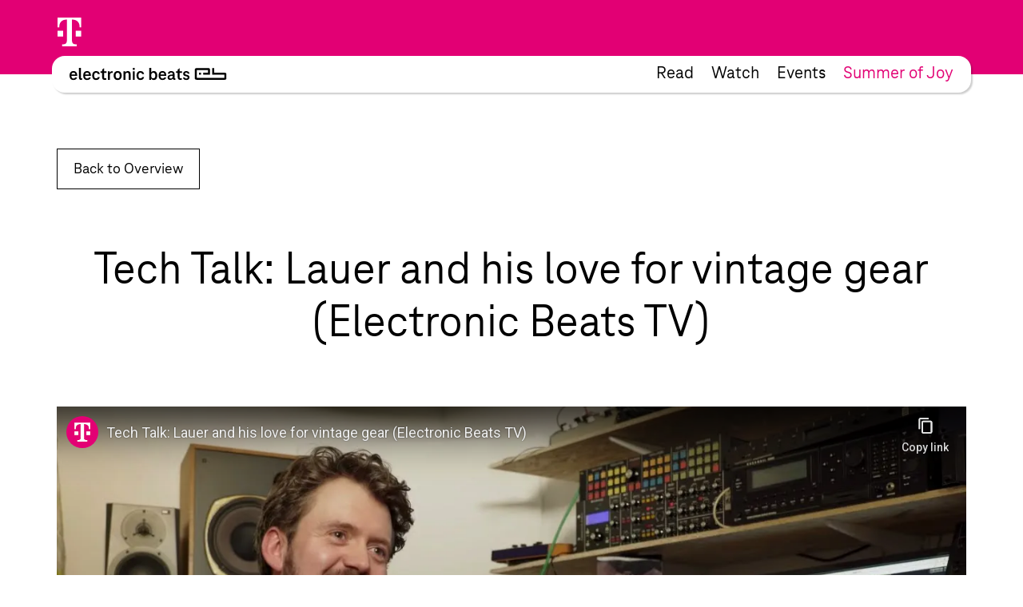

--- FILE ---
content_type: text/html; charset=UTF-8
request_url: https://www.electronicbeats.pl/video/tech-talk-lauer-and-his-love-for-vintage-gear-electronic-beats-tv/
body_size: 18770
content:
<!doctype html>
<html lang="pl-PL">
  <head>
  <meta charset="utf-8">
  <meta http-equiv="x-ua-compatible" content="ie=edge">
  <meta name="viewport" content="width=device-width, initial-scale=1, shrink-to-fit=no">
<!-- edit un@dom.de 2.6.2025
  <link rel="preload" href="https://www.electronicbeats.net/app/themes/teb/dist/fonts/TeleNeoScreenWeb/WOFF2/TeleNeoWeb-Regular_8aa9d7ea.woff2" as="font" type="font/woff2" crossorigin>
  <link rel="preload" href="https://www.electronicbeats.net/app/themes/teb/dist/fonts/TeleNeoScreenWeb/WOFF/TeleNeoWeb-Regular_41b43bec.woff" as="font" type="font/woff" crossorigin>
  <link rel="preload" href="https://www.electronicbeats.net/app/themes/teb/dist/fonts/TeleNeoScreenWeb/WOFF2/TeleNeoWeb-RegularItalic_bd6af855.woff2" as="font" type="font/woff2" crossorigin>
  <link rel="preload" href="https://www.electronicbeats.net/app/themes/teb/dist/fonts/TeleNeoScreenWeb/WOFF/TeleNeoWeb-RegularItalic_4800a13f.woff" as="font" type="font/woff" crossorigin>
-->

  <link rel="preload" href="/app/themes/teb/resources/assets/fonts/TeleNeoScreenWeb/WOFF2/TeleNeoWeb-Regular.woff2" as="font" type="font/woff2">
  <link rel="preload" href="/app/themes/teb/resources/assets/fonts/TeleNeoScreenWeb/WOFF/TeleNeoWeb-Regular.woff" as="font" type="font/woff">
  <link rel="preload" href="/app/themes/teb/resources/assets/fonts/TeleNeoScreenWeb/WOFF2/TeleNeoWeb-RegularItalic.woff2" as="font" type="font/woff2">
  <link rel="preload" href="/app/themes/teb/resources/assets/fonts/TeleNeoScreenWeb/WOFF/TeleNeoWeb-RegularItalic.woff" as="font" type="font/woff">
<!-- edit end -->

  <link rel="apple-touch-icon-precomposed" sizes="57x57" href="https://www.electronicbeats.net/app/themes/teb/dist/images/favicon/apple-touch-icon-57x57_2395f22c.png" />
  <link rel="apple-touch-icon-precomposed" sizes="114x114" href="https://www.electronicbeats.net/app/themes/teb/dist/images/favicon/apple-touch-icon-114x114_6f830c2f.png" />
  <link rel="apple-touch-icon-precomposed" sizes="72x72" href="https://www.electronicbeats.net/app/themes/teb/dist/images/favicon/apple-touch-icon-72x72_6b1906cb.png" />
  <link rel="apple-touch-icon-precomposed" sizes="144x144" href="https://www.electronicbeats.net/app/themes/teb/dist/images/favicon/apple-touch-icon-144x144_44973b2d.png" />
  <link rel="apple-touch-icon-precomposed" sizes="60x60" href="https://www.electronicbeats.net/app/themes/teb/dist/images/favicon/apple-touch-icon-60x60_2b319e2d.png" />
  <link rel="apple-touch-icon-precomposed" sizes="120x120" href="https://www.electronicbeats.net/app/themes/teb/dist/images/favicon/apple-touch-icon-120x120_4cb37231.png" />
  <link rel="apple-touch-icon-precomposed" sizes="76x76" href="https://www.electronicbeats.net/app/themes/teb/dist/images/favicon/apple-touch-icon-76x76_777f47ca.png" />
  <link rel="apple-touch-icon-precomposed" sizes="152x152" href="https://www.electronicbeats.net/app/themes/teb/dist/images/favicon/apple-touch-icon-152x152_595b0e88.png" />
  <link rel="apple-touch-icon-precomposed" sizes="180x180" href="https://www.electronicbeats.net/app/themes/teb/dist/images/favicon/apple-touch-icon-180x180_e148d4ca.png" />
  <link rel="icon" type="image/png" href="https://www.electronicbeats.net/app/themes/teb/dist/images/favicon/favicon-196x196_6fe6180a.png" sizes="196x196" />
  <link rel="icon" type="image/png" href="https://www.electronicbeats.net/app/themes/teb/dist/images/favicon/favicon-96x96_fefabae9.png" sizes="96x96" />
  <link rel="icon" type="image/png" href="https://www.electronicbeats.net/app/themes/teb/dist/images/favicon/favicon-32x32_f66ff213.png" sizes="32x32" />
  <link rel="icon" type="image/png" href="https://www.electronicbeats.net/app/themes/teb/dist/images/favicon/favicon-16x16_e79ab5c0.png" sizes="16x16" />
  <link rel="icon" type="image/png" href="https://www.electronicbeats.net/app/themes/teb/dist/images/favicon/favicon-128_442bc83d.png" sizes="128x128" />
  <link rel="manifest" href="https://www.electronicbeats.net/app/themes/teb/dist/images/favicon/site_60210b38.webmanifest">
  <link rel="shortcut icon" href="https://www.electronicbeats.net/app/themes/teb/dist/images/favicon/favicon_f58a6da9.ico" />
  <link rel="mask-icon" href="https://www.electronicbeats.net/app/themes/teb/dist/images/favicon/safari-pinned-tab_15f93c22.svg" color="#e20074" />
  <meta name="application-name" content="Telekom Electronic Beats" />
  <meta name="apple-mobile-web-app-title" content="TEB" />
  <meta name="msapplication-config" content="https://www.electronicbeats.net/app/themes/teb/dist/images/favicon/browserconfig_0f5b9443.xml" />
  <meta name="msapplication-TileColor" content="#FFFFFF" />
  <meta name="msapplication-TileImage" content="https://www.electronicbeats.net/app/themes/teb/dist/images/favicon/mstile-144x144_44973b2d.png" />
  <meta name="msapplication-square70x70logo" content="https://www.electronicbeats.net/app/themes/teb/dist/images/favicon/mstile-70x70_442bc83d.png" />
  <meta name="msapplication-square150x150logo" content="https://www.electronicbeats.net/app/themes/teb/dist/images/favicon/mstile-150x150_8ee98a3d.png" />
  <meta name="msapplication-wide310x150logo" content="https://www.electronicbeats.net/app/themes/teb/dist/images/favicon/mstile-310x150_29817389.png" />
  <meta name="msapplication-square310x310logo" content="https://www.electronicbeats.net/app/themes/teb/dist/images/favicon/mstile-310x310_3a2c6784.png" />
  <meta name="theme-color" content="#ffffff">

  <link rel="preload" href="https://www.electronicbeats.net/app/themes/teb/dist/images/telekom-electronic-beats-logo_625f7910.svg" as="image">

  <link rel="preconnect" href="https://res.cloudinary.com/">
  <link rel="preconnect" href="https://www.facebook.com/">
  
  <link rel="preconnect" href="https://cdn.jsdelivr.net/">
  <link rel="preconnect" href="https://unpkg.com/">
  <link rel="preconnect" href="https://cdn.plyr.io/">
  <link rel="preconnect" href="https://cdnjs.cloudflare.com/">
  <link rel="preconnect" href="https://polyfill.io/">
  <link rel="preconnect" href="https://www.googletagmanager.com/">
  <link rel="preconnect" href="https://www.google-analytics.com/">

  <!-- Google Tag Manager -->
  <script>(function(w,d,s,l,i){w[l]=w[l]||[];w[l].push({"gtm.start":
  new Date().getTime(),event:"gtm.js"});var f=d.getElementsByTagName(s)[0],
  j=d.createElement(s),dl=l!="dataLayer"?"&l="+l:"";j.async=true;j.src=
  "https://www.googletagmanager.com/gtm.js?id="+i+dl;f.parentNode.insertBefore(j,f);
  })(window,document,"script","dataLayer","GTM-MN6RLM2");</script>
  <!-- End Google Tag Manager -->

  
<script>
  window.load = () => {
    window.scrollTo(0,88);
  }
</script>
<script defer src="https://unpkg.com/@alpinejs/collapse@3.x.x/dist/cdn.min.js"></script>
<script defer src="https://unpkg.com/alpinejs@3.9.1/dist/cdn.min.js"></script>
  <title>Tech Talk: Lauer and his love for vintage gear (Electronic Beats TV) | Electronic Beats Poland</title>

<!-- The SEO Framework by Sybre Waaijer -->
<meta name="robots" content="max-snippet:-1,max-image-preview:standard,max-video-preview:-1" />
<meta name="description" content="Lauer opened up to Telekom Electronic Beats TV about his vintage gear love in the latest instalment of Tech Talk. Known for his many collaborations&#8230;" />
<meta property="og:image" content="https://www.electronicbeats.net/app/uploads/sites/5/2020/09/Tech-Talk-Lauer-and-his-love-for-vintage-gear-Electronic-Beats-TV.jpg" />
<meta property="og:image:width" content="1280" />
<meta property="og:image:height" content="720" />
<meta property="og:locale" content="pl_PL" />
<meta property="og:type" content="article" />
<meta property="og:title" content="Tech Talk: Lauer and his love for vintage gear (Electronic Beats TV) | Electronic Beats Poland" />
<meta property="og:description" content="Lauer opened up to Telekom Electronic Beats TV about his vintage gear love in the latest instalment of Tech Talk. Known for his many collaborations, the most notable being with Gerd Janson as Tuff&#8230;" />
<meta property="og:url" content="https://www.electronicbeats.pl/video/tech-talk-lauer-and-his-love-for-vintage-gear-electronic-beats-tv/" />
<meta property="og:site_name" content="Electronic Beats Poland" />
<meta property="article:published_time" content="2020-06-09T09:00+00:00" />
<meta property="article:modified_time" content="2020-06-09T09:00+00:00" />
<meta property="og:updated_time" content="2020-06-09T09:00+00:00" />
<meta name="twitter:card" content="summary_large_image" />
<meta name="twitter:title" content="Tech Talk: Lauer and his love for vintage gear (Electronic Beats TV) | Electronic Beats Poland" />
<meta name="twitter:description" content="Lauer opened up to Telekom Electronic Beats TV about his vintage gear love in the latest instalment of Tech Talk. Known for his many collaborations, the most notable being with Gerd Janson as Tuff&#8230;" />
<meta name="twitter:image" content="https://www.electronicbeats.net/app/uploads/sites/5/2020/09/Tech-Talk-Lauer-and-his-love-for-vintage-gear-Electronic-Beats-TV.jpg" />
<meta name="twitter:image:width" content="1280" />
<meta name="twitter:image:height" content="720" />
<link rel="canonical" href="https://www.electronicbeats.pl/video/tech-talk-lauer-and-his-love-for-vintage-gear-electronic-beats-tv/" />
<!-- / The SEO Framework by Sybre Waaijer | 3.57ms meta | 0.42ms boot -->

<link rel='dns-prefetch' href='//www.electronicbeats.net' />
<link rel='dns-prefetch' href='//polyfill.io' />
<link rel='dns-prefetch' href='//cdnjs.cloudflare.com' />
<link rel='dns-prefetch' href='//cdn.plyr.io' />
<link rel='dns-prefetch' href='//unpkg.com' />
<link rel='stylesheet' id='borlabs-cookie-css'  href='https://www.electronicbeats.net/app/cache/borlabs-cookie/borlabs-cookie_5_pl.css?ver=2.1.11-8' type='text/css' media='all' />
<link rel='stylesheet' id='sage/main.css-css'  href='https://www.electronicbeats.net/app/themes/teb/dist/styles/main_7cf54e64.css' type='text/css' media='all' />
<link rel='stylesheet' id='plyr.css-css'  href='https://cdn.plyr.io/3.6.2/plyr.css' type='text/css' media='all' />
<link rel='stylesheet' id='Flickity.css-css'  href='https://unpkg.com/flickity@2.2.1/dist/flickity.min.css' type='text/css' media='all' />
<script type='text/javascript' src='https://polyfill.io/v3/polyfill.min.js?flags=gated&#038;rum=true&#038;features=es5%2Ces6%2Ces7%2CIntersectionObserver%2CIntersectionObserverEntry%2Ces2017%2Ces2016%2Ces2015&#038;ver=5.6.1' id='polyfil.io-js'></script>
<script type='text/javascript' src='https://www.electronicbeats.pl/wp-includes/js/jquery/jquery.min.js?ver=3.5.1' id='jquery-core-js'></script>
<script type='text/javascript' src='https://www.electronicbeats.pl/wp-includes/js/jquery/jquery-migrate.min.js?ver=3.3.2' id='jquery-migrate-js'></script>
<link rel="https://api.w.org/" href="https://www.electronicbeats.pl/wp-json/" /><link rel="EditURI" type="application/rsd+xml" title="RSD" href="https://www.electronicbeats.pl/xmlrpc.php?rsd" />
<link rel="wlwmanifest" type="application/wlwmanifest+xml" href="https://www.electronicbeats.pl/wp-includes/wlwmanifest.xml" /> 
<link rel="alternate" type="application/json+oembed" href="https://www.electronicbeats.pl/wp-json/oembed/1.0/embed?url=https%3A%2F%2Fwww.electronicbeats.pl%2Fvideo%2Ftech-talk-lauer-and-his-love-for-vintage-gear-electronic-beats-tv%2F" />
<link rel="alternate" type="text/xml+oembed" href="https://www.electronicbeats.pl/wp-json/oembed/1.0/embed?url=https%3A%2F%2Fwww.electronicbeats.pl%2Fvideo%2Ftech-talk-lauer-and-his-love-for-vintage-gear-electronic-beats-tv%2F&#038;format=xml" />
</head>
  <body class="video-template-default single single-video postid-20117 single-format-standard wp-embed-responsive tech-talk-lauer-and-his-love-for-vintage-gear-electronic-beats-tv app-data index-data singular-data single-data single-video-data single-video-tech-talk-lauer-and-his-love-for-vintage-gear-electronic-beats-tv-data" itemscope itemtype="http://schema.org/WebPage">
            
    <div class="z-nav sticky top-brand-bar-collapsed left-0 right-0 max-w-1440 ml-auto mr-auto">
      <div class="BrandBar bg-magenta h-brand-bar  text-white full-bleed">
  <div class="max-w-1440 mx-auto px-s pt-s flex justify-start items-center">
    <img class="h-36 w-auto ml-brand-banner-logo" src="https://www.electronicbeats.net/app/themes/teb/dist/images/deutsche-telekom-t-logo_10da3240.svg" alt="Deutsche Telekom - erleben was verbindet" width="31" height="36">
  </div>
 </div>
    </div>
    <div class="z-nav sticky top-24 md:top-32 left-0 right-0 pt-32 top max-w-1440 ml-auto mr-auto">
        <header class="MainHeaderV2 flex justify-between items-center bg-white rounded sticky mr-l-fluid ml-l-fluid shadow">
    <a href="https://www.electronicbeats.pl/" class="MainHeaderV2__Brand pl-s-h-fluid" title="Electronic Beats Poland">
      <img class="Image" src="https://www.electronicbeats.net/app/themes/teb/dist/images/telekom-electronic-beats-logo_625f7910.svg" alt="Electronic Beats Poland">
    </a>
          <nav class="MainHeaderV2__Navigation flex text-teaser-h3 hidden md:flex pr-s-h-fluid">
        <div class="menu-mainmenu-container"><ul id="menu-mainmenu-1" class="MainNavV2 flex"><li class="menu-item menu-item-type-post_type menu-item-object-page menu-item-20073 hover:text-magenta mr-s-fluid last:mr-0"><a href="https://www.electronicbeats.pl/features/">Read</a></li>
<li class="menu-item menu-item-type-post_type menu-item-object-page menu-item-22021 hover:text-magenta mr-s-fluid last:mr-0"><a href="https://www.electronicbeats.pl/videos/">Watch</a></li>
<li class="menu-item menu-item-type-post_type menu-item-object-page menu-item-22025 hover:text-magenta mr-s-fluid last:mr-0"><a href="https://www.electronicbeats.pl/wydarzenia/">Events</a></li>
<li class="text-magenta  menu-item-22040 hover:text-magenta mr-s-fluid last:mr-0"><a href="https://summerofjoy.electronicbeats.net">Summer of Joy</a></li>
</ul></div>
      </nav>
        <div class="MainHeaderV2__Button md:hidden pr-m-h-fluid relative" data-mega-button data-action-container="V2" data-action-state="off">
      <div class="MainHeaderV2__Overlay bg-white absolute top-0 right-0 rounded shadow pt-l-fluid"><div class="menu-mainmenu-container"><ul id="menu-mainmenu-2" class="MainNavV2 flex"><li class="menu-item menu-item-type-post_type menu-item-object-page menu-item-20073 hover:text-magenta mr-s-fluid last:mr-0"><a href="https://www.electronicbeats.pl/features/">Read</a></li>
<li class="menu-item menu-item-type-post_type menu-item-object-page menu-item-22021 hover:text-magenta mr-s-fluid last:mr-0"><a href="https://www.electronicbeats.pl/videos/">Watch</a></li>
<li class="menu-item menu-item-type-post_type menu-item-object-page menu-item-22025 hover:text-magenta mr-s-fluid last:mr-0"><a href="https://www.electronicbeats.pl/wydarzenia/">Events</a></li>
<li class="text-magenta  menu-item-22040 hover:text-magenta mr-s-fluid last:mr-0"><a href="https://summerofjoy.electronicbeats.net">Summer of Joy</a></li>
</ul></div></div>
        <div class="MainHeaderV2__Icon"></div>
    </div>
</header>
    </div>
    <div class="Container mt-main-nav-height" role="document">
      <main class="Grid">
        <div class="Grid__Content">
           
<section class="SingleVideo">
  
  <header class="SingleVideo__Header">
    <section class="BackToOverview">
  <div class="BackToOverview__Container">
    <a href="https://www.electronicbeats.pl/videos/" class="BackToOverView__Link Button">Back to Overview</a>
  </div>
</section>
    <header class="Header">
  <h1 class="Header__Title H1">
          Tech Talk: Lauer and his love for vintage gear (Electronic Beats TV)
      </h1>
  </header>
  </header>

  
  <div class="SingleVideo__Main">
    <div class="SingleVideo__Player">
      <div class="Video">
	<div class="Video__Container">
		<div class="Video__Player">
			      	<div class="BorlabsCookie"><div class="_brlbs-content-blocker"> <div class="_brlbs-embed _brlbs-video-youtube"> <img class="_brlbs-thumbnail" src="https://www.electronicbeats.net/app/cache/borlabs-cookie/DZEcSHn5CF0_maxresdefault.jpg" alt="YouTube"> <div class="_brlbs-caption"> <p>By loading the video, you agree to YouTube's privacy policy.<br><a href="https://policies.google.com/privacy?hl=en&gl=en" target="_blank" rel="nofollow noopener noreferrer">Learn more</a></p> <p><a class="_brlbs-btn _brlbs-icon-play-white" href="#" data-borlabs-cookie-unblock role="button">Load video</a></p> <p><label><input type="checkbox" name="unblockAll" value="1" checked> <small>Always unblock YouTube</small></label></p> </div> </div> </div><div class="borlabs-hide" data-borlabs-cookie-type="content-blocker" data-borlabs-cookie-id="youtube"><script type="text/template">PGlmcmFtZSBzcmM9J2h0dHBzOi8vd3d3LnlvdXR1YmUtbm9jb29raWUuY29tL2VtYmVkL0RaRWNTSG41Q0YwJyBhbGxvd2Z1bGxzY3JlZW4gYWxsb3d0cmFuc3BhcmVuY3kgYWxsb3c9J2F1dG9wbGF5JyBlbmFibGVqc2FwaT0nMSc+PC9pZnJhbWU+</script></div></div>
					</div>
	</div>
</div>



    </div>
    <div class="SingleVideo__Content">
      <div class="Content">
    <div class="Content__Wrapper Copy">
                              <p>Lauer opened up to Telekom Electronic Beats TV about his vintage gear love in the latest instalment of Tech Talk. Known for his many collaborations, the most notable being with Gerd Janson as Tuff City Kids, as well as his solo work, Phillip Lauer showed us the gear he has amassed over the years, and delves deeply into his personal processes which make his music unique.</p>
                        </div>
</div>
    </div>
  </div>

  
  <footer class="SingleVideo__Footer">
      <section class="Divider">
  <div class="Divider__Container">
    <h2 class="Divider__Headline">All videos</h2>
  </div>
</section>
      <div class="TeaserList small" data-reload data-posts-per-page="20" data-total="1296" data-paged="1" data-action="load_more_videos">
  <ul class="TeaserList__Items"  data-items >
                <li class="TeaserList__Item">
        <article class="SimpleTeaser SimpleTeaser--small" itemid="https://www.electronicbeats.pl/video/dj-talk-grace-dahl-on-her-journey-skills-track-selection-i-electronic-beats-tv/" itemscope itemtype="http://schema.org/BlogPosting">
  <a href="https://www.electronicbeats.pl/video/dj-talk-grace-dahl-on-her-journey-skills-track-selection-i-electronic-beats-tv/" class="SimpleTeaser__Link">
        <header class="SimpleTeaser__Header">
              <meta itemprop="datePublished" content="21-01-2026">
                    <meta itemprop="dateModified" content="21-01-2026">
                          <meta itemprop="image" content="">
          <div class="SimpleTeaser__Image" itemprop="image">
            <picture>
            <source     media="(max-width: 320px)"
                type="image/jpeg"
                data-srcset="https://res.cloudinary.com/electronic-beats/w_135,h_100,c_fill,q_auto,f_auto,g_auto/stage/uploads/sites/5/2026/01/DJ-Talk-Grace-Dahl-on-Her-Journey-Skills-Track-Selection-I-Electronic-Beats-TV.jpg 1x, https://res.cloudinary.com/electronic-beats/w_270,h_200,c_fill,q_auto,f_auto,g_auto/stage/uploads/sites/5/2026/01/DJ-Talk-Grace-Dahl-on-Her-Journey-Skills-Track-Selection-I-Electronic-Beats-TV.jpg 2x"
            >
                <source     media="(max-width: 500px)"
                type="image/jpeg"
                data-srcset="https://res.cloudinary.com/electronic-beats/w_210,h_160,c_fill,q_auto,f_auto,g_auto/stage/uploads/sites/5/2026/01/DJ-Talk-Grace-Dahl-on-Her-Journey-Skills-Track-Selection-I-Electronic-Beats-TV.jpg 1x, https://res.cloudinary.com/electronic-beats/w_420,h_320,c_fill,q_auto,f_auto,g_auto/stage/uploads/sites/5/2026/01/DJ-Talk-Grace-Dahl-on-Her-Journey-Skills-Track-Selection-I-Electronic-Beats-TV.jpg 2x"
            >
                <source     media="(max-width: 768px)"
                type="image/jpeg"
                data-srcset="https://res.cloudinary.com/electronic-beats/w_210,h_160,c_fill,q_auto,f_auto,g_auto/stage/uploads/sites/5/2026/01/DJ-Talk-Grace-Dahl-on-Her-Journey-Skills-Track-Selection-I-Electronic-Beats-TV.jpg 1x, https://res.cloudinary.com/electronic-beats/w_420,h_320,c_fill,q_auto,f_auto,g_auto/stage/uploads/sites/5/2026/01/DJ-Talk-Grace-Dahl-on-Her-Journey-Skills-Track-Selection-I-Electronic-Beats-TV.jpg 2x"
            >
                <source     media="(max-width: 1024px)"
                type="image/jpeg"
                data-srcset="https://res.cloudinary.com/electronic-beats/w_210,h_160,c_fill,q_auto,f_auto,g_auto/stage/uploads/sites/5/2026/01/DJ-Talk-Grace-Dahl-on-Her-Journey-Skills-Track-Selection-I-Electronic-Beats-TV.jpg 1x, https://res.cloudinary.com/electronic-beats/w_420,h_320,c_fill,q_auto,f_auto,g_auto/stage/uploads/sites/5/2026/01/DJ-Talk-Grace-Dahl-on-Her-Journey-Skills-Track-Selection-I-Electronic-Beats-TV.jpg 2x"
            >
                <source     media="(max-width: 1440px)"
                type="image/jpeg"
                data-srcset="https://res.cloudinary.com/electronic-beats/w_240,h_180,c_fill,q_auto,f_auto,g_auto/stage/uploads/sites/5/2026/01/DJ-Talk-Grace-Dahl-on-Her-Journey-Skills-Track-Selection-I-Electronic-Beats-TV.jpg 1x, https://res.cloudinary.com/electronic-beats/w_480,h_360,c_fill,q_auto,f_auto,g_auto/stage/uploads/sites/5/2026/01/DJ-Talk-Grace-Dahl-on-Her-Journey-Skills-Track-Selection-I-Electronic-Beats-TV.jpg 2x"
            >
                <source     media="(min-width: 1440px)"
                type="image/jpeg"
                data-srcset="https://res.cloudinary.com/electronic-beats/w_240,h_180,c_fill,q_auto,f_auto,g_auto/stage/uploads/sites/5/2026/01/DJ-Talk-Grace-Dahl-on-Her-Journey-Skills-Track-Selection-I-Electronic-Beats-TV.jpg 1x, https://res.cloudinary.com/electronic-beats/w_480,h_360,c_fill,q_auto,f_auto,g_auto/stage/uploads/sites/5/2026/01/DJ-Talk-Grace-Dahl-on-Her-Journey-Skills-Track-Selection-I-Electronic-Beats-TV.jpg 2x"
            >
            <img
            data-src="https://res.cloudinary.com/electronic-beats/stage/uploads/sites/5/2026/01/DJ-Talk-Grace-Dahl-on-Her-Journey-Skills-Track-Selection-I-Electronic-Beats-TV.jpg"
        alt=""
    width="1280"
    height="720"
    class="Image lazyload"
>
</picture>

                      </div>
          </header>
    <h2 class="SimpleTeaser__Headline" itemprop="headline">
      DJ Talk: Grace Dahl on Her Journey, Skills &amp; Track Selection I Electronic Beats TV
    </h2>
  </a>
</article>
      </li>
           <li class="TeaserList__Item">
        <article class="SimpleTeaser SimpleTeaser--small" itemid="https://www.electronicbeats.pl/video/turning-lego-bricks-into-music-machines-electronic-beats-tv/" itemscope itemtype="http://schema.org/BlogPosting">
  <a href="https://www.electronicbeats.pl/video/turning-lego-bricks-into-music-machines-electronic-beats-tv/" class="SimpleTeaser__Link">
        <header class="SimpleTeaser__Header">
              <meta itemprop="datePublished" content="20-01-2026">
                    <meta itemprop="dateModified" content="20-01-2026">
                          <meta itemprop="image" content="">
          <div class="SimpleTeaser__Image" itemprop="image">
            <picture>
            <source     media="(max-width: 320px)"
                type="image/jpeg"
                data-srcset="https://res.cloudinary.com/electronic-beats/w_135,h_100,c_fill,q_auto,f_auto,g_auto/stage/uploads/sites/5/2026/01/Turning-LEGO-Bricks-Into-Music-Machines-Electronic-Beats-TV.jpg 1x, https://res.cloudinary.com/electronic-beats/w_270,h_200,c_fill,q_auto,f_auto,g_auto/stage/uploads/sites/5/2026/01/Turning-LEGO-Bricks-Into-Music-Machines-Electronic-Beats-TV.jpg 2x"
            >
                <source     media="(max-width: 500px)"
                type="image/jpeg"
                data-srcset="https://res.cloudinary.com/electronic-beats/w_210,h_160,c_fill,q_auto,f_auto,g_auto/stage/uploads/sites/5/2026/01/Turning-LEGO-Bricks-Into-Music-Machines-Electronic-Beats-TV.jpg 1x, https://res.cloudinary.com/electronic-beats/w_420,h_320,c_fill,q_auto,f_auto,g_auto/stage/uploads/sites/5/2026/01/Turning-LEGO-Bricks-Into-Music-Machines-Electronic-Beats-TV.jpg 2x"
            >
                <source     media="(max-width: 768px)"
                type="image/jpeg"
                data-srcset="https://res.cloudinary.com/electronic-beats/w_210,h_160,c_fill,q_auto,f_auto,g_auto/stage/uploads/sites/5/2026/01/Turning-LEGO-Bricks-Into-Music-Machines-Electronic-Beats-TV.jpg 1x, https://res.cloudinary.com/electronic-beats/w_420,h_320,c_fill,q_auto,f_auto,g_auto/stage/uploads/sites/5/2026/01/Turning-LEGO-Bricks-Into-Music-Machines-Electronic-Beats-TV.jpg 2x"
            >
                <source     media="(max-width: 1024px)"
                type="image/jpeg"
                data-srcset="https://res.cloudinary.com/electronic-beats/w_210,h_160,c_fill,q_auto,f_auto,g_auto/stage/uploads/sites/5/2026/01/Turning-LEGO-Bricks-Into-Music-Machines-Electronic-Beats-TV.jpg 1x, https://res.cloudinary.com/electronic-beats/w_420,h_320,c_fill,q_auto,f_auto,g_auto/stage/uploads/sites/5/2026/01/Turning-LEGO-Bricks-Into-Music-Machines-Electronic-Beats-TV.jpg 2x"
            >
                <source     media="(max-width: 1440px)"
                type="image/jpeg"
                data-srcset="https://res.cloudinary.com/electronic-beats/w_240,h_180,c_fill,q_auto,f_auto,g_auto/stage/uploads/sites/5/2026/01/Turning-LEGO-Bricks-Into-Music-Machines-Electronic-Beats-TV.jpg 1x, https://res.cloudinary.com/electronic-beats/w_480,h_360,c_fill,q_auto,f_auto,g_auto/stage/uploads/sites/5/2026/01/Turning-LEGO-Bricks-Into-Music-Machines-Electronic-Beats-TV.jpg 2x"
            >
                <source     media="(min-width: 1440px)"
                type="image/jpeg"
                data-srcset="https://res.cloudinary.com/electronic-beats/w_240,h_180,c_fill,q_auto,f_auto,g_auto/stage/uploads/sites/5/2026/01/Turning-LEGO-Bricks-Into-Music-Machines-Electronic-Beats-TV.jpg 1x, https://res.cloudinary.com/electronic-beats/w_480,h_360,c_fill,q_auto,f_auto,g_auto/stage/uploads/sites/5/2026/01/Turning-LEGO-Bricks-Into-Music-Machines-Electronic-Beats-TV.jpg 2x"
            >
            <img
            data-src="https://res.cloudinary.com/electronic-beats/stage/uploads/sites/5/2026/01/Turning-LEGO-Bricks-Into-Music-Machines-Electronic-Beats-TV.jpg"
        alt=""
    width="1280"
    height="720"
    class="Image lazyload"
>
</picture>

                      </div>
          </header>
    <h2 class="SimpleTeaser__Headline" itemprop="headline">
      Turning LEGO Bricks Into Music Machines (Electronic Beats TV)
    </h2>
  </a>
</article>
      </li>
           <li class="TeaserList__Item">
        <article class="SimpleTeaser SimpleTeaser--small" itemid="https://www.electronicbeats.pl/video/can-you-identify-this-liquid-drum-bass-track/" itemscope itemtype="http://schema.org/BlogPosting">
  <a href="https://www.electronicbeats.pl/video/can-you-identify-this-liquid-drum-bass-track/" class="SimpleTeaser__Link">
        <header class="SimpleTeaser__Header">
              <meta itemprop="datePublished" content="15-01-2026">
                    <meta itemprop="dateModified" content="15-01-2026">
                          <meta itemprop="image" content="">
          <div class="SimpleTeaser__Image" itemprop="image">
            <picture>
            <source     media="(max-width: 320px)"
                type="image/jpeg"
                data-srcset="https://res.cloudinary.com/electronic-beats/w_135,h_100,c_fill,q_auto,f_auto,g_auto/stage/uploads/sites/5/2026/01/Can-You-Identify-This-Liquid-Drum-Bass-Track.jpg 1x, https://res.cloudinary.com/electronic-beats/w_270,h_200,c_fill,q_auto,f_auto,g_auto/stage/uploads/sites/5/2026/01/Can-You-Identify-This-Liquid-Drum-Bass-Track.jpg 2x"
            >
                <source     media="(max-width: 500px)"
                type="image/jpeg"
                data-srcset="https://res.cloudinary.com/electronic-beats/w_210,h_160,c_fill,q_auto,f_auto,g_auto/stage/uploads/sites/5/2026/01/Can-You-Identify-This-Liquid-Drum-Bass-Track.jpg 1x, https://res.cloudinary.com/electronic-beats/w_420,h_320,c_fill,q_auto,f_auto,g_auto/stage/uploads/sites/5/2026/01/Can-You-Identify-This-Liquid-Drum-Bass-Track.jpg 2x"
            >
                <source     media="(max-width: 768px)"
                type="image/jpeg"
                data-srcset="https://res.cloudinary.com/electronic-beats/w_210,h_160,c_fill,q_auto,f_auto,g_auto/stage/uploads/sites/5/2026/01/Can-You-Identify-This-Liquid-Drum-Bass-Track.jpg 1x, https://res.cloudinary.com/electronic-beats/w_420,h_320,c_fill,q_auto,f_auto,g_auto/stage/uploads/sites/5/2026/01/Can-You-Identify-This-Liquid-Drum-Bass-Track.jpg 2x"
            >
                <source     media="(max-width: 1024px)"
                type="image/jpeg"
                data-srcset="https://res.cloudinary.com/electronic-beats/w_210,h_160,c_fill,q_auto,f_auto,g_auto/stage/uploads/sites/5/2026/01/Can-You-Identify-This-Liquid-Drum-Bass-Track.jpg 1x, https://res.cloudinary.com/electronic-beats/w_420,h_320,c_fill,q_auto,f_auto,g_auto/stage/uploads/sites/5/2026/01/Can-You-Identify-This-Liquid-Drum-Bass-Track.jpg 2x"
            >
                <source     media="(max-width: 1440px)"
                type="image/jpeg"
                data-srcset="https://res.cloudinary.com/electronic-beats/w_240,h_180,c_fill,q_auto,f_auto,g_auto/stage/uploads/sites/5/2026/01/Can-You-Identify-This-Liquid-Drum-Bass-Track.jpg 1x, https://res.cloudinary.com/electronic-beats/w_480,h_360,c_fill,q_auto,f_auto,g_auto/stage/uploads/sites/5/2026/01/Can-You-Identify-This-Liquid-Drum-Bass-Track.jpg 2x"
            >
                <source     media="(min-width: 1440px)"
                type="image/jpeg"
                data-srcset="https://res.cloudinary.com/electronic-beats/w_240,h_180,c_fill,q_auto,f_auto,g_auto/stage/uploads/sites/5/2026/01/Can-You-Identify-This-Liquid-Drum-Bass-Track.jpg 1x, https://res.cloudinary.com/electronic-beats/w_480,h_360,c_fill,q_auto,f_auto,g_auto/stage/uploads/sites/5/2026/01/Can-You-Identify-This-Liquid-Drum-Bass-Track.jpg 2x"
            >
            <img
            data-src="https://res.cloudinary.com/electronic-beats/stage/uploads/sites/5/2026/01/Can-You-Identify-This-Liquid-Drum-Bass-Track.jpg"
        alt=""
    width="1280"
    height="720"
    class="Image lazyload"
>
</picture>

                      </div>
          </header>
    <h2 class="SimpleTeaser__Headline" itemprop="headline">
      Can You Identify This Liquid Drum &amp; Bass Track?
    </h2>
  </a>
</article>
      </li>
           <li class="TeaserList__Item">
        <article class="SimpleTeaser SimpleTeaser--small" itemid="https://www.electronicbeats.pl/video/dasha-rush-les-territoires-ephemeres-sound-movement-visuals-electronic-beats-tv/" itemscope itemtype="http://schema.org/BlogPosting">
  <a href="https://www.electronicbeats.pl/video/dasha-rush-les-territoires-ephemeres-sound-movement-visuals-electronic-beats-tv/" class="SimpleTeaser__Link">
        <header class="SimpleTeaser__Header">
              <meta itemprop="datePublished" content="13-01-2026">
                    <meta itemprop="dateModified" content="13-01-2026">
                          <meta itemprop="image" content="">
          <div class="SimpleTeaser__Image" itemprop="image">
            <picture>
            <source     media="(max-width: 320px)"
                type="image/jpeg"
                data-srcset="https://res.cloudinary.com/electronic-beats/w_135,h_100,c_fill,q_auto,f_auto,g_auto/stage/uploads/sites/5/2026/01/Dasha-Rush-Les-Territoires-Ephemeres-Sound-Movement-Visuals-Electronic-Beats-TV.jpg 1x, https://res.cloudinary.com/electronic-beats/w_270,h_200,c_fill,q_auto,f_auto,g_auto/stage/uploads/sites/5/2026/01/Dasha-Rush-Les-Territoires-Ephemeres-Sound-Movement-Visuals-Electronic-Beats-TV.jpg 2x"
            >
                <source     media="(max-width: 500px)"
                type="image/jpeg"
                data-srcset="https://res.cloudinary.com/electronic-beats/w_210,h_160,c_fill,q_auto,f_auto,g_auto/stage/uploads/sites/5/2026/01/Dasha-Rush-Les-Territoires-Ephemeres-Sound-Movement-Visuals-Electronic-Beats-TV.jpg 1x, https://res.cloudinary.com/electronic-beats/w_420,h_320,c_fill,q_auto,f_auto,g_auto/stage/uploads/sites/5/2026/01/Dasha-Rush-Les-Territoires-Ephemeres-Sound-Movement-Visuals-Electronic-Beats-TV.jpg 2x"
            >
                <source     media="(max-width: 768px)"
                type="image/jpeg"
                data-srcset="https://res.cloudinary.com/electronic-beats/w_210,h_160,c_fill,q_auto,f_auto,g_auto/stage/uploads/sites/5/2026/01/Dasha-Rush-Les-Territoires-Ephemeres-Sound-Movement-Visuals-Electronic-Beats-TV.jpg 1x, https://res.cloudinary.com/electronic-beats/w_420,h_320,c_fill,q_auto,f_auto,g_auto/stage/uploads/sites/5/2026/01/Dasha-Rush-Les-Territoires-Ephemeres-Sound-Movement-Visuals-Electronic-Beats-TV.jpg 2x"
            >
                <source     media="(max-width: 1024px)"
                type="image/jpeg"
                data-srcset="https://res.cloudinary.com/electronic-beats/w_210,h_160,c_fill,q_auto,f_auto,g_auto/stage/uploads/sites/5/2026/01/Dasha-Rush-Les-Territoires-Ephemeres-Sound-Movement-Visuals-Electronic-Beats-TV.jpg 1x, https://res.cloudinary.com/electronic-beats/w_420,h_320,c_fill,q_auto,f_auto,g_auto/stage/uploads/sites/5/2026/01/Dasha-Rush-Les-Territoires-Ephemeres-Sound-Movement-Visuals-Electronic-Beats-TV.jpg 2x"
            >
                <source     media="(max-width: 1440px)"
                type="image/jpeg"
                data-srcset="https://res.cloudinary.com/electronic-beats/w_240,h_180,c_fill,q_auto,f_auto,g_auto/stage/uploads/sites/5/2026/01/Dasha-Rush-Les-Territoires-Ephemeres-Sound-Movement-Visuals-Electronic-Beats-TV.jpg 1x, https://res.cloudinary.com/electronic-beats/w_480,h_360,c_fill,q_auto,f_auto,g_auto/stage/uploads/sites/5/2026/01/Dasha-Rush-Les-Territoires-Ephemeres-Sound-Movement-Visuals-Electronic-Beats-TV.jpg 2x"
            >
                <source     media="(min-width: 1440px)"
                type="image/jpeg"
                data-srcset="https://res.cloudinary.com/electronic-beats/w_240,h_180,c_fill,q_auto,f_auto,g_auto/stage/uploads/sites/5/2026/01/Dasha-Rush-Les-Territoires-Ephemeres-Sound-Movement-Visuals-Electronic-Beats-TV.jpg 1x, https://res.cloudinary.com/electronic-beats/w_480,h_360,c_fill,q_auto,f_auto,g_auto/stage/uploads/sites/5/2026/01/Dasha-Rush-Les-Territoires-Ephemeres-Sound-Movement-Visuals-Electronic-Beats-TV.jpg 2x"
            >
            <img
            data-src="https://res.cloudinary.com/electronic-beats/stage/uploads/sites/5/2026/01/Dasha-Rush-Les-Territoires-Ephemeres-Sound-Movement-Visuals-Electronic-Beats-TV.jpg"
        alt=""
    width="1280"
    height="720"
    class="Image lazyload"
>
</picture>

                      </div>
          </header>
    <h2 class="SimpleTeaser__Headline" itemprop="headline">
      Dasha Rush – Les Territoires Éphémères | Sound, Movement, Visuals (Electronic Beats TV)
    </h2>
  </a>
</article>
      </li>
           <li class="TeaserList__Item">
        <article class="SimpleTeaser SimpleTeaser--small" itemid="https://www.electronicbeats.pl/video/nene-h-how-to-get-modular-vibes-in-ableton/" itemscope itemtype="http://schema.org/BlogPosting">
  <a href="https://www.electronicbeats.pl/video/nene-h-how-to-get-modular-vibes-in-ableton/" class="SimpleTeaser__Link">
        <header class="SimpleTeaser__Header">
              <meta itemprop="datePublished" content="07-01-2026">
                    <meta itemprop="dateModified" content="07-01-2026">
                          <meta itemprop="image" content="">
          <div class="SimpleTeaser__Image" itemprop="image">
            <picture>
            <source     media="(max-width: 320px)"
                type="image/jpeg"
                data-srcset="https://res.cloudinary.com/electronic-beats/w_135,h_100,c_fill,q_auto,f_auto,g_auto/stage/uploads/sites/5/2026/01/Nene-H-How-to-Get-Modular-Vibes-in-Ableton.jpg 1x, https://res.cloudinary.com/electronic-beats/w_270,h_200,c_fill,q_auto,f_auto,g_auto/stage/uploads/sites/5/2026/01/Nene-H-How-to-Get-Modular-Vibes-in-Ableton.jpg 2x"
            >
                <source     media="(max-width: 500px)"
                type="image/jpeg"
                data-srcset="https://res.cloudinary.com/electronic-beats/w_210,h_160,c_fill,q_auto,f_auto,g_auto/stage/uploads/sites/5/2026/01/Nene-H-How-to-Get-Modular-Vibes-in-Ableton.jpg 1x, https://res.cloudinary.com/electronic-beats/w_420,h_320,c_fill,q_auto,f_auto,g_auto/stage/uploads/sites/5/2026/01/Nene-H-How-to-Get-Modular-Vibes-in-Ableton.jpg 2x"
            >
                <source     media="(max-width: 768px)"
                type="image/jpeg"
                data-srcset="https://res.cloudinary.com/electronic-beats/w_210,h_160,c_fill,q_auto,f_auto,g_auto/stage/uploads/sites/5/2026/01/Nene-H-How-to-Get-Modular-Vibes-in-Ableton.jpg 1x, https://res.cloudinary.com/electronic-beats/w_420,h_320,c_fill,q_auto,f_auto,g_auto/stage/uploads/sites/5/2026/01/Nene-H-How-to-Get-Modular-Vibes-in-Ableton.jpg 2x"
            >
                <source     media="(max-width: 1024px)"
                type="image/jpeg"
                data-srcset="https://res.cloudinary.com/electronic-beats/w_210,h_160,c_fill,q_auto,f_auto,g_auto/stage/uploads/sites/5/2026/01/Nene-H-How-to-Get-Modular-Vibes-in-Ableton.jpg 1x, https://res.cloudinary.com/electronic-beats/w_420,h_320,c_fill,q_auto,f_auto,g_auto/stage/uploads/sites/5/2026/01/Nene-H-How-to-Get-Modular-Vibes-in-Ableton.jpg 2x"
            >
                <source     media="(max-width: 1440px)"
                type="image/jpeg"
                data-srcset="https://res.cloudinary.com/electronic-beats/w_240,h_180,c_fill,q_auto,f_auto,g_auto/stage/uploads/sites/5/2026/01/Nene-H-How-to-Get-Modular-Vibes-in-Ableton.jpg 1x, https://res.cloudinary.com/electronic-beats/w_480,h_360,c_fill,q_auto,f_auto,g_auto/stage/uploads/sites/5/2026/01/Nene-H-How-to-Get-Modular-Vibes-in-Ableton.jpg 2x"
            >
                <source     media="(min-width: 1440px)"
                type="image/jpeg"
                data-srcset="https://res.cloudinary.com/electronic-beats/w_240,h_180,c_fill,q_auto,f_auto,g_auto/stage/uploads/sites/5/2026/01/Nene-H-How-to-Get-Modular-Vibes-in-Ableton.jpg 1x, https://res.cloudinary.com/electronic-beats/w_480,h_360,c_fill,q_auto,f_auto,g_auto/stage/uploads/sites/5/2026/01/Nene-H-How-to-Get-Modular-Vibes-in-Ableton.jpg 2x"
            >
            <img
            data-src="https://res.cloudinary.com/electronic-beats/stage/uploads/sites/5/2026/01/Nene-H-How-to-Get-Modular-Vibes-in-Ableton.jpg"
        alt=""
    width="1280"
    height="720"
    class="Image lazyload"
>
</picture>

                      </div>
          </header>
    <h2 class="SimpleTeaser__Headline" itemprop="headline">
      Nene H - How to Get Modular Vibes in Ableton
    </h2>
  </a>
</article>
      </li>
           <li class="TeaserList__Item">
        <article class="SimpleTeaser SimpleTeaser--small" itemid="https://www.electronicbeats.pl/video/budino-psychedelic-dj-magic-that-takes-you-on-a-cosmic-journey/" itemscope itemtype="http://schema.org/BlogPosting">
  <a href="https://www.electronicbeats.pl/video/budino-psychedelic-dj-magic-that-takes-you-on-a-cosmic-journey/" class="SimpleTeaser__Link">
        <header class="SimpleTeaser__Header">
              <meta itemprop="datePublished" content="06-01-2026">
                    <meta itemprop="dateModified" content="06-01-2026">
                          <meta itemprop="image" content="">
          <div class="SimpleTeaser__Image" itemprop="image">
            <picture>
            <source     media="(max-width: 320px)"
                type="image/jpeg"
                data-srcset="https://res.cloudinary.com/electronic-beats/w_135,h_100,c_fill,q_auto,f_auto,g_auto/stage/uploads/sites/5/2026/01/Budino-Psychedelic-DJ-Magic-That-Takes-You-on-a-Cosmic-Journey.jpg 1x, https://res.cloudinary.com/electronic-beats/w_270,h_200,c_fill,q_auto,f_auto,g_auto/stage/uploads/sites/5/2026/01/Budino-Psychedelic-DJ-Magic-That-Takes-You-on-a-Cosmic-Journey.jpg 2x"
            >
                <source     media="(max-width: 500px)"
                type="image/jpeg"
                data-srcset="https://res.cloudinary.com/electronic-beats/w_210,h_160,c_fill,q_auto,f_auto,g_auto/stage/uploads/sites/5/2026/01/Budino-Psychedelic-DJ-Magic-That-Takes-You-on-a-Cosmic-Journey.jpg 1x, https://res.cloudinary.com/electronic-beats/w_420,h_320,c_fill,q_auto,f_auto,g_auto/stage/uploads/sites/5/2026/01/Budino-Psychedelic-DJ-Magic-That-Takes-You-on-a-Cosmic-Journey.jpg 2x"
            >
                <source     media="(max-width: 768px)"
                type="image/jpeg"
                data-srcset="https://res.cloudinary.com/electronic-beats/w_210,h_160,c_fill,q_auto,f_auto,g_auto/stage/uploads/sites/5/2026/01/Budino-Psychedelic-DJ-Magic-That-Takes-You-on-a-Cosmic-Journey.jpg 1x, https://res.cloudinary.com/electronic-beats/w_420,h_320,c_fill,q_auto,f_auto,g_auto/stage/uploads/sites/5/2026/01/Budino-Psychedelic-DJ-Magic-That-Takes-You-on-a-Cosmic-Journey.jpg 2x"
            >
                <source     media="(max-width: 1024px)"
                type="image/jpeg"
                data-srcset="https://res.cloudinary.com/electronic-beats/w_210,h_160,c_fill,q_auto,f_auto,g_auto/stage/uploads/sites/5/2026/01/Budino-Psychedelic-DJ-Magic-That-Takes-You-on-a-Cosmic-Journey.jpg 1x, https://res.cloudinary.com/electronic-beats/w_420,h_320,c_fill,q_auto,f_auto,g_auto/stage/uploads/sites/5/2026/01/Budino-Psychedelic-DJ-Magic-That-Takes-You-on-a-Cosmic-Journey.jpg 2x"
            >
                <source     media="(max-width: 1440px)"
                type="image/jpeg"
                data-srcset="https://res.cloudinary.com/electronic-beats/w_240,h_180,c_fill,q_auto,f_auto,g_auto/stage/uploads/sites/5/2026/01/Budino-Psychedelic-DJ-Magic-That-Takes-You-on-a-Cosmic-Journey.jpg 1x, https://res.cloudinary.com/electronic-beats/w_480,h_360,c_fill,q_auto,f_auto,g_auto/stage/uploads/sites/5/2026/01/Budino-Psychedelic-DJ-Magic-That-Takes-You-on-a-Cosmic-Journey.jpg 2x"
            >
                <source     media="(min-width: 1440px)"
                type="image/jpeg"
                data-srcset="https://res.cloudinary.com/electronic-beats/w_240,h_180,c_fill,q_auto,f_auto,g_auto/stage/uploads/sites/5/2026/01/Budino-Psychedelic-DJ-Magic-That-Takes-You-on-a-Cosmic-Journey.jpg 1x, https://res.cloudinary.com/electronic-beats/w_480,h_360,c_fill,q_auto,f_auto,g_auto/stage/uploads/sites/5/2026/01/Budino-Psychedelic-DJ-Magic-That-Takes-You-on-a-Cosmic-Journey.jpg 2x"
            >
            <img
            data-src="https://res.cloudinary.com/electronic-beats/stage/uploads/sites/5/2026/01/Budino-Psychedelic-DJ-Magic-That-Takes-You-on-a-Cosmic-Journey.jpg"
        alt=""
    width="1280"
    height="720"
    class="Image lazyload"
>
</picture>

                      </div>
          </header>
    <h2 class="SimpleTeaser__Headline" itemprop="headline">
      Budino: Psychedelic DJ Magic That Takes You on a Cosmic Journey
    </h2>
  </a>
</article>
      </li>
           <li class="TeaserList__Item">
        <article class="SimpleTeaser SimpleTeaser--small" itemid="https://www.electronicbeats.pl/video/listening-sessions-spekki-webu-brent-jacko-electronic-beats-tv/" itemscope itemtype="http://schema.org/BlogPosting">
  <a href="https://www.electronicbeats.pl/video/listening-sessions-spekki-webu-brent-jacko-electronic-beats-tv/" class="SimpleTeaser__Link">
        <header class="SimpleTeaser__Header">
              <meta itemprop="datePublished" content="23-12-2025">
                    <meta itemprop="dateModified" content="23-12-2025">
                          <meta itemprop="image" content="">
          <div class="SimpleTeaser__Image" itemprop="image">
            <picture>
            <source     media="(max-width: 320px)"
                type="image/jpeg"
                data-srcset="https://res.cloudinary.com/electronic-beats/w_135,h_100,c_fill,q_auto,f_auto,g_auto/stage/uploads/sites/5/2025/12/Listening-Sessions-Spekki-Webu-Brent-Jacko-Electronic-Beats-TV.jpg 1x, https://res.cloudinary.com/electronic-beats/w_270,h_200,c_fill,q_auto,f_auto,g_auto/stage/uploads/sites/5/2025/12/Listening-Sessions-Spekki-Webu-Brent-Jacko-Electronic-Beats-TV.jpg 2x"
            >
                <source     media="(max-width: 500px)"
                type="image/jpeg"
                data-srcset="https://res.cloudinary.com/electronic-beats/w_210,h_160,c_fill,q_auto,f_auto,g_auto/stage/uploads/sites/5/2025/12/Listening-Sessions-Spekki-Webu-Brent-Jacko-Electronic-Beats-TV.jpg 1x, https://res.cloudinary.com/electronic-beats/w_420,h_320,c_fill,q_auto,f_auto,g_auto/stage/uploads/sites/5/2025/12/Listening-Sessions-Spekki-Webu-Brent-Jacko-Electronic-Beats-TV.jpg 2x"
            >
                <source     media="(max-width: 768px)"
                type="image/jpeg"
                data-srcset="https://res.cloudinary.com/electronic-beats/w_210,h_160,c_fill,q_auto,f_auto,g_auto/stage/uploads/sites/5/2025/12/Listening-Sessions-Spekki-Webu-Brent-Jacko-Electronic-Beats-TV.jpg 1x, https://res.cloudinary.com/electronic-beats/w_420,h_320,c_fill,q_auto,f_auto,g_auto/stage/uploads/sites/5/2025/12/Listening-Sessions-Spekki-Webu-Brent-Jacko-Electronic-Beats-TV.jpg 2x"
            >
                <source     media="(max-width: 1024px)"
                type="image/jpeg"
                data-srcset="https://res.cloudinary.com/electronic-beats/w_210,h_160,c_fill,q_auto,f_auto,g_auto/stage/uploads/sites/5/2025/12/Listening-Sessions-Spekki-Webu-Brent-Jacko-Electronic-Beats-TV.jpg 1x, https://res.cloudinary.com/electronic-beats/w_420,h_320,c_fill,q_auto,f_auto,g_auto/stage/uploads/sites/5/2025/12/Listening-Sessions-Spekki-Webu-Brent-Jacko-Electronic-Beats-TV.jpg 2x"
            >
                <source     media="(max-width: 1440px)"
                type="image/jpeg"
                data-srcset="https://res.cloudinary.com/electronic-beats/w_240,h_180,c_fill,q_auto,f_auto,g_auto/stage/uploads/sites/5/2025/12/Listening-Sessions-Spekki-Webu-Brent-Jacko-Electronic-Beats-TV.jpg 1x, https://res.cloudinary.com/electronic-beats/w_480,h_360,c_fill,q_auto,f_auto,g_auto/stage/uploads/sites/5/2025/12/Listening-Sessions-Spekki-Webu-Brent-Jacko-Electronic-Beats-TV.jpg 2x"
            >
                <source     media="(min-width: 1440px)"
                type="image/jpeg"
                data-srcset="https://res.cloudinary.com/electronic-beats/w_240,h_180,c_fill,q_auto,f_auto,g_auto/stage/uploads/sites/5/2025/12/Listening-Sessions-Spekki-Webu-Brent-Jacko-Electronic-Beats-TV.jpg 1x, https://res.cloudinary.com/electronic-beats/w_480,h_360,c_fill,q_auto,f_auto,g_auto/stage/uploads/sites/5/2025/12/Listening-Sessions-Spekki-Webu-Brent-Jacko-Electronic-Beats-TV.jpg 2x"
            >
            <img
            data-src="https://res.cloudinary.com/electronic-beats/stage/uploads/sites/5/2025/12/Listening-Sessions-Spekki-Webu-Brent-Jacko-Electronic-Beats-TV.jpg"
        alt=""
    width="120"
    height="90"
    class="Image lazyload"
>
</picture>

                      </div>
          </header>
    <h2 class="SimpleTeaser__Headline" itemprop="headline">
      Listening Sessions - Spekki Webu &amp; Brent Jacko (Electronic Beats TV)
    </h2>
  </a>
</article>
      </li>
           <li class="TeaserList__Item">
        <article class="SimpleTeaser SimpleTeaser--small" itemid="https://www.electronicbeats.pl/video/tech-talk-vera-grace-how-modular-gear-shapes-her-hypnotic-techno-sound-electronic-beats-tv/" itemscope itemtype="http://schema.org/BlogPosting">
  <a href="https://www.electronicbeats.pl/video/tech-talk-vera-grace-how-modular-gear-shapes-her-hypnotic-techno-sound-electronic-beats-tv/" class="SimpleTeaser__Link">
        <header class="SimpleTeaser__Header">
              <meta itemprop="datePublished" content="04-12-2025">
                    <meta itemprop="dateModified" content="04-12-2025">
                          <meta itemprop="image" content="">
          <div class="SimpleTeaser__Image" itemprop="image">
            <picture>
            <source     media="(max-width: 320px)"
                type="image/jpeg"
                data-srcset="https://res.cloudinary.com/electronic-beats/w_135,h_100,c_fill,q_auto,f_auto,g_auto/stage/uploads/sites/5/2025/12/Tech-Talk-Vera-Grace-How-Modular-Gear-Shapes-Her-Hypnotic-Techno-Sound-Electronic-Beats-TV.jpg 1x, https://res.cloudinary.com/electronic-beats/w_270,h_200,c_fill,q_auto,f_auto,g_auto/stage/uploads/sites/5/2025/12/Tech-Talk-Vera-Grace-How-Modular-Gear-Shapes-Her-Hypnotic-Techno-Sound-Electronic-Beats-TV.jpg 2x"
            >
                <source     media="(max-width: 500px)"
                type="image/jpeg"
                data-srcset="https://res.cloudinary.com/electronic-beats/w_210,h_160,c_fill,q_auto,f_auto,g_auto/stage/uploads/sites/5/2025/12/Tech-Talk-Vera-Grace-How-Modular-Gear-Shapes-Her-Hypnotic-Techno-Sound-Electronic-Beats-TV.jpg 1x, https://res.cloudinary.com/electronic-beats/w_420,h_320,c_fill,q_auto,f_auto,g_auto/stage/uploads/sites/5/2025/12/Tech-Talk-Vera-Grace-How-Modular-Gear-Shapes-Her-Hypnotic-Techno-Sound-Electronic-Beats-TV.jpg 2x"
            >
                <source     media="(max-width: 768px)"
                type="image/jpeg"
                data-srcset="https://res.cloudinary.com/electronic-beats/w_210,h_160,c_fill,q_auto,f_auto,g_auto/stage/uploads/sites/5/2025/12/Tech-Talk-Vera-Grace-How-Modular-Gear-Shapes-Her-Hypnotic-Techno-Sound-Electronic-Beats-TV.jpg 1x, https://res.cloudinary.com/electronic-beats/w_420,h_320,c_fill,q_auto,f_auto,g_auto/stage/uploads/sites/5/2025/12/Tech-Talk-Vera-Grace-How-Modular-Gear-Shapes-Her-Hypnotic-Techno-Sound-Electronic-Beats-TV.jpg 2x"
            >
                <source     media="(max-width: 1024px)"
                type="image/jpeg"
                data-srcset="https://res.cloudinary.com/electronic-beats/w_210,h_160,c_fill,q_auto,f_auto,g_auto/stage/uploads/sites/5/2025/12/Tech-Talk-Vera-Grace-How-Modular-Gear-Shapes-Her-Hypnotic-Techno-Sound-Electronic-Beats-TV.jpg 1x, https://res.cloudinary.com/electronic-beats/w_420,h_320,c_fill,q_auto,f_auto,g_auto/stage/uploads/sites/5/2025/12/Tech-Talk-Vera-Grace-How-Modular-Gear-Shapes-Her-Hypnotic-Techno-Sound-Electronic-Beats-TV.jpg 2x"
            >
                <source     media="(max-width: 1440px)"
                type="image/jpeg"
                data-srcset="https://res.cloudinary.com/electronic-beats/w_240,h_180,c_fill,q_auto,f_auto,g_auto/stage/uploads/sites/5/2025/12/Tech-Talk-Vera-Grace-How-Modular-Gear-Shapes-Her-Hypnotic-Techno-Sound-Electronic-Beats-TV.jpg 1x, https://res.cloudinary.com/electronic-beats/w_480,h_360,c_fill,q_auto,f_auto,g_auto/stage/uploads/sites/5/2025/12/Tech-Talk-Vera-Grace-How-Modular-Gear-Shapes-Her-Hypnotic-Techno-Sound-Electronic-Beats-TV.jpg 2x"
            >
                <source     media="(min-width: 1440px)"
                type="image/jpeg"
                data-srcset="https://res.cloudinary.com/electronic-beats/w_240,h_180,c_fill,q_auto,f_auto,g_auto/stage/uploads/sites/5/2025/12/Tech-Talk-Vera-Grace-How-Modular-Gear-Shapes-Her-Hypnotic-Techno-Sound-Electronic-Beats-TV.jpg 1x, https://res.cloudinary.com/electronic-beats/w_480,h_360,c_fill,q_auto,f_auto,g_auto/stage/uploads/sites/5/2025/12/Tech-Talk-Vera-Grace-How-Modular-Gear-Shapes-Her-Hypnotic-Techno-Sound-Electronic-Beats-TV.jpg 2x"
            >
            <img
            data-src="https://res.cloudinary.com/electronic-beats/stage/uploads/sites/5/2025/12/Tech-Talk-Vera-Grace-How-Modular-Gear-Shapes-Her-Hypnotic-Techno-Sound-Electronic-Beats-TV.jpg"
        alt=""
    width="1280"
    height="720"
    class="Image lazyload"
>
</picture>

                      </div>
          </header>
    <h2 class="SimpleTeaser__Headline" itemprop="headline">
      Tech Talk: Vera Grace - How Modular Gear Shapes Her Hypnotic Techno Sound (Electronic Beats TV)
    </h2>
  </a>
</article>
      </li>
           <li class="TeaserList__Item">
        <article class="SimpleTeaser SimpleTeaser--small" itemid="https://www.electronicbeats.pl/video/inside-the-machines-machinedrum-sps-i-uw-electronic-beats-tv/" itemscope itemtype="http://schema.org/BlogPosting">
  <a href="https://www.electronicbeats.pl/video/inside-the-machines-machinedrum-sps-i-uw-electronic-beats-tv/" class="SimpleTeaser__Link">
        <header class="SimpleTeaser__Header">
              <meta itemprop="datePublished" content="25-11-2025">
                    <meta itemprop="dateModified" content="25-11-2025">
                          <meta itemprop="image" content="">
          <div class="SimpleTeaser__Image" itemprop="image">
            <picture>
            <source     media="(max-width: 320px)"
                type="image/jpeg"
                data-srcset="https://res.cloudinary.com/electronic-beats/w_135,h_100,c_fill,q_auto,f_auto,g_auto/stage/uploads/sites/5/2025/11/Inside-The-Machines-Machinedrum-SPS-I-UW-Electronic-Beats-TV.jpg 1x, https://res.cloudinary.com/electronic-beats/w_270,h_200,c_fill,q_auto,f_auto,g_auto/stage/uploads/sites/5/2025/11/Inside-The-Machines-Machinedrum-SPS-I-UW-Electronic-Beats-TV.jpg 2x"
            >
                <source     media="(max-width: 500px)"
                type="image/jpeg"
                data-srcset="https://res.cloudinary.com/electronic-beats/w_210,h_160,c_fill,q_auto,f_auto,g_auto/stage/uploads/sites/5/2025/11/Inside-The-Machines-Machinedrum-SPS-I-UW-Electronic-Beats-TV.jpg 1x, https://res.cloudinary.com/electronic-beats/w_420,h_320,c_fill,q_auto,f_auto,g_auto/stage/uploads/sites/5/2025/11/Inside-The-Machines-Machinedrum-SPS-I-UW-Electronic-Beats-TV.jpg 2x"
            >
                <source     media="(max-width: 768px)"
                type="image/jpeg"
                data-srcset="https://res.cloudinary.com/electronic-beats/w_210,h_160,c_fill,q_auto,f_auto,g_auto/stage/uploads/sites/5/2025/11/Inside-The-Machines-Machinedrum-SPS-I-UW-Electronic-Beats-TV.jpg 1x, https://res.cloudinary.com/electronic-beats/w_420,h_320,c_fill,q_auto,f_auto,g_auto/stage/uploads/sites/5/2025/11/Inside-The-Machines-Machinedrum-SPS-I-UW-Electronic-Beats-TV.jpg 2x"
            >
                <source     media="(max-width: 1024px)"
                type="image/jpeg"
                data-srcset="https://res.cloudinary.com/electronic-beats/w_210,h_160,c_fill,q_auto,f_auto,g_auto/stage/uploads/sites/5/2025/11/Inside-The-Machines-Machinedrum-SPS-I-UW-Electronic-Beats-TV.jpg 1x, https://res.cloudinary.com/electronic-beats/w_420,h_320,c_fill,q_auto,f_auto,g_auto/stage/uploads/sites/5/2025/11/Inside-The-Machines-Machinedrum-SPS-I-UW-Electronic-Beats-TV.jpg 2x"
            >
                <source     media="(max-width: 1440px)"
                type="image/jpeg"
                data-srcset="https://res.cloudinary.com/electronic-beats/w_240,h_180,c_fill,q_auto,f_auto,g_auto/stage/uploads/sites/5/2025/11/Inside-The-Machines-Machinedrum-SPS-I-UW-Electronic-Beats-TV.jpg 1x, https://res.cloudinary.com/electronic-beats/w_480,h_360,c_fill,q_auto,f_auto,g_auto/stage/uploads/sites/5/2025/11/Inside-The-Machines-Machinedrum-SPS-I-UW-Electronic-Beats-TV.jpg 2x"
            >
                <source     media="(min-width: 1440px)"
                type="image/jpeg"
                data-srcset="https://res.cloudinary.com/electronic-beats/w_240,h_180,c_fill,q_auto,f_auto,g_auto/stage/uploads/sites/5/2025/11/Inside-The-Machines-Machinedrum-SPS-I-UW-Electronic-Beats-TV.jpg 1x, https://res.cloudinary.com/electronic-beats/w_480,h_360,c_fill,q_auto,f_auto,g_auto/stage/uploads/sites/5/2025/11/Inside-The-Machines-Machinedrum-SPS-I-UW-Electronic-Beats-TV.jpg 2x"
            >
            <img
            data-src="https://res.cloudinary.com/electronic-beats/stage/uploads/sites/5/2025/11/Inside-The-Machines-Machinedrum-SPS-I-UW-Electronic-Beats-TV.jpg"
        alt=""
    width="1280"
    height="720"
    class="Image lazyload"
>
</picture>

                      </div>
          </header>
    <h2 class="SimpleTeaser__Headline" itemprop="headline">
      Inside The Machines - Machinedrum SPS-I UW+ (Electronic Beats TV)
    </h2>
  </a>
</article>
      </li>
           <li class="TeaserList__Item">
        <article class="SimpleTeaser SimpleTeaser--small" itemid="https://www.electronicbeats.pl/video/on-point-advice-from-dj-producer-alinka-for-upcoming-music-producers-electronic-beats-tv/" itemscope itemtype="http://schema.org/BlogPosting">
  <a href="https://www.electronicbeats.pl/video/on-point-advice-from-dj-producer-alinka-for-upcoming-music-producers-electronic-beats-tv/" class="SimpleTeaser__Link">
        <header class="SimpleTeaser__Header">
              <meta itemprop="datePublished" content="21-11-2025">
                    <meta itemprop="dateModified" content="21-11-2025">
                          <meta itemprop="image" content="">
          <div class="SimpleTeaser__Image" itemprop="image">
            <picture>
            <source     media="(max-width: 320px)"
                type="image/jpeg"
                data-srcset="https://res.cloudinary.com/electronic-beats/w_135,h_100,c_fill,q_auto,f_auto,g_auto/stage/uploads/sites/5/2025/11/On-Point-Advice-from-DJ-Producer-Alinka-for-Upcoming-Music-Producers-Electronic-Beats-TV.jpg 1x, https://res.cloudinary.com/electronic-beats/w_270,h_200,c_fill,q_auto,f_auto,g_auto/stage/uploads/sites/5/2025/11/On-Point-Advice-from-DJ-Producer-Alinka-for-Upcoming-Music-Producers-Electronic-Beats-TV.jpg 2x"
            >
                <source     media="(max-width: 500px)"
                type="image/jpeg"
                data-srcset="https://res.cloudinary.com/electronic-beats/w_210,h_160,c_fill,q_auto,f_auto,g_auto/stage/uploads/sites/5/2025/11/On-Point-Advice-from-DJ-Producer-Alinka-for-Upcoming-Music-Producers-Electronic-Beats-TV.jpg 1x, https://res.cloudinary.com/electronic-beats/w_420,h_320,c_fill,q_auto,f_auto,g_auto/stage/uploads/sites/5/2025/11/On-Point-Advice-from-DJ-Producer-Alinka-for-Upcoming-Music-Producers-Electronic-Beats-TV.jpg 2x"
            >
                <source     media="(max-width: 768px)"
                type="image/jpeg"
                data-srcset="https://res.cloudinary.com/electronic-beats/w_210,h_160,c_fill,q_auto,f_auto,g_auto/stage/uploads/sites/5/2025/11/On-Point-Advice-from-DJ-Producer-Alinka-for-Upcoming-Music-Producers-Electronic-Beats-TV.jpg 1x, https://res.cloudinary.com/electronic-beats/w_420,h_320,c_fill,q_auto,f_auto,g_auto/stage/uploads/sites/5/2025/11/On-Point-Advice-from-DJ-Producer-Alinka-for-Upcoming-Music-Producers-Electronic-Beats-TV.jpg 2x"
            >
                <source     media="(max-width: 1024px)"
                type="image/jpeg"
                data-srcset="https://res.cloudinary.com/electronic-beats/w_210,h_160,c_fill,q_auto,f_auto,g_auto/stage/uploads/sites/5/2025/11/On-Point-Advice-from-DJ-Producer-Alinka-for-Upcoming-Music-Producers-Electronic-Beats-TV.jpg 1x, https://res.cloudinary.com/electronic-beats/w_420,h_320,c_fill,q_auto,f_auto,g_auto/stage/uploads/sites/5/2025/11/On-Point-Advice-from-DJ-Producer-Alinka-for-Upcoming-Music-Producers-Electronic-Beats-TV.jpg 2x"
            >
                <source     media="(max-width: 1440px)"
                type="image/jpeg"
                data-srcset="https://res.cloudinary.com/electronic-beats/w_240,h_180,c_fill,q_auto,f_auto,g_auto/stage/uploads/sites/5/2025/11/On-Point-Advice-from-DJ-Producer-Alinka-for-Upcoming-Music-Producers-Electronic-Beats-TV.jpg 1x, https://res.cloudinary.com/electronic-beats/w_480,h_360,c_fill,q_auto,f_auto,g_auto/stage/uploads/sites/5/2025/11/On-Point-Advice-from-DJ-Producer-Alinka-for-Upcoming-Music-Producers-Electronic-Beats-TV.jpg 2x"
            >
                <source     media="(min-width: 1440px)"
                type="image/jpeg"
                data-srcset="https://res.cloudinary.com/electronic-beats/w_240,h_180,c_fill,q_auto,f_auto,g_auto/stage/uploads/sites/5/2025/11/On-Point-Advice-from-DJ-Producer-Alinka-for-Upcoming-Music-Producers-Electronic-Beats-TV.jpg 1x, https://res.cloudinary.com/electronic-beats/w_480,h_360,c_fill,q_auto,f_auto,g_auto/stage/uploads/sites/5/2025/11/On-Point-Advice-from-DJ-Producer-Alinka-for-Upcoming-Music-Producers-Electronic-Beats-TV.jpg 2x"
            >
            <img
            data-src="https://res.cloudinary.com/electronic-beats/stage/uploads/sites/5/2025/11/On-Point-Advice-from-DJ-Producer-Alinka-for-Upcoming-Music-Producers-Electronic-Beats-TV.jpg"
        alt=""
    width="1280"
    height="720"
    class="Image lazyload"
>
</picture>

                      </div>
          </header>
    <h2 class="SimpleTeaser__Headline" itemprop="headline">
      On-Point Advice from DJ &amp; Producer Alinka for Upcoming Music Producers (Electronic Beats TV)
    </h2>
  </a>
</article>
      </li>
           <li class="TeaserList__Item">
        <article class="SimpleTeaser SimpleTeaser--small" itemid="https://www.electronicbeats.pl/video/carl-craig-vs-dj-hell-the-electronic-music-challenge-i-17-questions-electronic-beats-tv/" itemscope itemtype="http://schema.org/BlogPosting">
  <a href="https://www.electronicbeats.pl/video/carl-craig-vs-dj-hell-the-electronic-music-challenge-i-17-questions-electronic-beats-tv/" class="SimpleTeaser__Link">
        <header class="SimpleTeaser__Header">
              <meta itemprop="datePublished" content="11-11-2025">
                    <meta itemprop="dateModified" content="11-11-2025">
                          <meta itemprop="image" content="">
          <div class="SimpleTeaser__Image" itemprop="image">
            <picture>
            <source     media="(max-width: 320px)"
                type="image/jpeg"
                data-srcset="https://res.cloudinary.com/electronic-beats/w_135,h_100,c_fill,q_auto,f_auto,g_auto/stage/uploads/sites/5/2025/11/Carl-Craig-vs-DJ-Hell-The-Electronic-Music-Challenge-I-17-Questions-Electronic-Beats-TV.jpg 1x, https://res.cloudinary.com/electronic-beats/w_270,h_200,c_fill,q_auto,f_auto,g_auto/stage/uploads/sites/5/2025/11/Carl-Craig-vs-DJ-Hell-The-Electronic-Music-Challenge-I-17-Questions-Electronic-Beats-TV.jpg 2x"
            >
                <source     media="(max-width: 500px)"
                type="image/jpeg"
                data-srcset="https://res.cloudinary.com/electronic-beats/w_210,h_160,c_fill,q_auto,f_auto,g_auto/stage/uploads/sites/5/2025/11/Carl-Craig-vs-DJ-Hell-The-Electronic-Music-Challenge-I-17-Questions-Electronic-Beats-TV.jpg 1x, https://res.cloudinary.com/electronic-beats/w_420,h_320,c_fill,q_auto,f_auto,g_auto/stage/uploads/sites/5/2025/11/Carl-Craig-vs-DJ-Hell-The-Electronic-Music-Challenge-I-17-Questions-Electronic-Beats-TV.jpg 2x"
            >
                <source     media="(max-width: 768px)"
                type="image/jpeg"
                data-srcset="https://res.cloudinary.com/electronic-beats/w_210,h_160,c_fill,q_auto,f_auto,g_auto/stage/uploads/sites/5/2025/11/Carl-Craig-vs-DJ-Hell-The-Electronic-Music-Challenge-I-17-Questions-Electronic-Beats-TV.jpg 1x, https://res.cloudinary.com/electronic-beats/w_420,h_320,c_fill,q_auto,f_auto,g_auto/stage/uploads/sites/5/2025/11/Carl-Craig-vs-DJ-Hell-The-Electronic-Music-Challenge-I-17-Questions-Electronic-Beats-TV.jpg 2x"
            >
                <source     media="(max-width: 1024px)"
                type="image/jpeg"
                data-srcset="https://res.cloudinary.com/electronic-beats/w_210,h_160,c_fill,q_auto,f_auto,g_auto/stage/uploads/sites/5/2025/11/Carl-Craig-vs-DJ-Hell-The-Electronic-Music-Challenge-I-17-Questions-Electronic-Beats-TV.jpg 1x, https://res.cloudinary.com/electronic-beats/w_420,h_320,c_fill,q_auto,f_auto,g_auto/stage/uploads/sites/5/2025/11/Carl-Craig-vs-DJ-Hell-The-Electronic-Music-Challenge-I-17-Questions-Electronic-Beats-TV.jpg 2x"
            >
                <source     media="(max-width: 1440px)"
                type="image/jpeg"
                data-srcset="https://res.cloudinary.com/electronic-beats/w_240,h_180,c_fill,q_auto,f_auto,g_auto/stage/uploads/sites/5/2025/11/Carl-Craig-vs-DJ-Hell-The-Electronic-Music-Challenge-I-17-Questions-Electronic-Beats-TV.jpg 1x, https://res.cloudinary.com/electronic-beats/w_480,h_360,c_fill,q_auto,f_auto,g_auto/stage/uploads/sites/5/2025/11/Carl-Craig-vs-DJ-Hell-The-Electronic-Music-Challenge-I-17-Questions-Electronic-Beats-TV.jpg 2x"
            >
                <source     media="(min-width: 1440px)"
                type="image/jpeg"
                data-srcset="https://res.cloudinary.com/electronic-beats/w_240,h_180,c_fill,q_auto,f_auto,g_auto/stage/uploads/sites/5/2025/11/Carl-Craig-vs-DJ-Hell-The-Electronic-Music-Challenge-I-17-Questions-Electronic-Beats-TV.jpg 1x, https://res.cloudinary.com/electronic-beats/w_480,h_360,c_fill,q_auto,f_auto,g_auto/stage/uploads/sites/5/2025/11/Carl-Craig-vs-DJ-Hell-The-Electronic-Music-Challenge-I-17-Questions-Electronic-Beats-TV.jpg 2x"
            >
            <img
            data-src="https://res.cloudinary.com/electronic-beats/stage/uploads/sites/5/2025/11/Carl-Craig-vs-DJ-Hell-The-Electronic-Music-Challenge-I-17-Questions-Electronic-Beats-TV.jpg"
        alt=""
    width="1280"
    height="720"
    class="Image lazyload"
>
</picture>

                      </div>
          </header>
    <h2 class="SimpleTeaser__Headline" itemprop="headline">
      Carl Craig vs DJ Hell - The Electronic Music Challenge I 17 Questions (Electronic Beats TV)
    </h2>
  </a>
</article>
      </li>
           <li class="TeaserList__Item">
        <article class="SimpleTeaser SimpleTeaser--small" itemid="https://www.electronicbeats.pl/video/what-does-sound-mean-to-you-mike-grinser-manmade-mastering/" itemscope itemtype="http://schema.org/BlogPosting">
  <a href="https://www.electronicbeats.pl/video/what-does-sound-mean-to-you-mike-grinser-manmade-mastering/" class="SimpleTeaser__Link">
        <header class="SimpleTeaser__Header">
              <meta itemprop="datePublished" content="04-11-2025">
                    <meta itemprop="dateModified" content="04-11-2025">
                          <meta itemprop="image" content="">
          <div class="SimpleTeaser__Image" itemprop="image">
            <picture>
            <source     media="(max-width: 320px)"
                type="image/jpeg"
                data-srcset="https://res.cloudinary.com/electronic-beats/w_135,h_100,c_fill,q_auto,f_auto,g_auto/stage/uploads/sites/5/2025/11/What-does-sound-mean-to-you-Mike-Grinser-Manmade-Mastering.jpg 1x, https://res.cloudinary.com/electronic-beats/w_270,h_200,c_fill,q_auto,f_auto,g_auto/stage/uploads/sites/5/2025/11/What-does-sound-mean-to-you-Mike-Grinser-Manmade-Mastering.jpg 2x"
            >
                <source     media="(max-width: 500px)"
                type="image/jpeg"
                data-srcset="https://res.cloudinary.com/electronic-beats/w_210,h_160,c_fill,q_auto,f_auto,g_auto/stage/uploads/sites/5/2025/11/What-does-sound-mean-to-you-Mike-Grinser-Manmade-Mastering.jpg 1x, https://res.cloudinary.com/electronic-beats/w_420,h_320,c_fill,q_auto,f_auto,g_auto/stage/uploads/sites/5/2025/11/What-does-sound-mean-to-you-Mike-Grinser-Manmade-Mastering.jpg 2x"
            >
                <source     media="(max-width: 768px)"
                type="image/jpeg"
                data-srcset="https://res.cloudinary.com/electronic-beats/w_210,h_160,c_fill,q_auto,f_auto,g_auto/stage/uploads/sites/5/2025/11/What-does-sound-mean-to-you-Mike-Grinser-Manmade-Mastering.jpg 1x, https://res.cloudinary.com/electronic-beats/w_420,h_320,c_fill,q_auto,f_auto,g_auto/stage/uploads/sites/5/2025/11/What-does-sound-mean-to-you-Mike-Grinser-Manmade-Mastering.jpg 2x"
            >
                <source     media="(max-width: 1024px)"
                type="image/jpeg"
                data-srcset="https://res.cloudinary.com/electronic-beats/w_210,h_160,c_fill,q_auto,f_auto,g_auto/stage/uploads/sites/5/2025/11/What-does-sound-mean-to-you-Mike-Grinser-Manmade-Mastering.jpg 1x, https://res.cloudinary.com/electronic-beats/w_420,h_320,c_fill,q_auto,f_auto,g_auto/stage/uploads/sites/5/2025/11/What-does-sound-mean-to-you-Mike-Grinser-Manmade-Mastering.jpg 2x"
            >
                <source     media="(max-width: 1440px)"
                type="image/jpeg"
                data-srcset="https://res.cloudinary.com/electronic-beats/w_240,h_180,c_fill,q_auto,f_auto,g_auto/stage/uploads/sites/5/2025/11/What-does-sound-mean-to-you-Mike-Grinser-Manmade-Mastering.jpg 1x, https://res.cloudinary.com/electronic-beats/w_480,h_360,c_fill,q_auto,f_auto,g_auto/stage/uploads/sites/5/2025/11/What-does-sound-mean-to-you-Mike-Grinser-Manmade-Mastering.jpg 2x"
            >
                <source     media="(min-width: 1440px)"
                type="image/jpeg"
                data-srcset="https://res.cloudinary.com/electronic-beats/w_240,h_180,c_fill,q_auto,f_auto,g_auto/stage/uploads/sites/5/2025/11/What-does-sound-mean-to-you-Mike-Grinser-Manmade-Mastering.jpg 1x, https://res.cloudinary.com/electronic-beats/w_480,h_360,c_fill,q_auto,f_auto,g_auto/stage/uploads/sites/5/2025/11/What-does-sound-mean-to-you-Mike-Grinser-Manmade-Mastering.jpg 2x"
            >
            <img
            data-src="https://res.cloudinary.com/electronic-beats/stage/uploads/sites/5/2025/11/What-does-sound-mean-to-you-Mike-Grinser-Manmade-Mastering.jpg"
        alt=""
    width="1280"
    height="720"
    class="Image lazyload"
>
</picture>

                      </div>
          </header>
    <h2 class="SimpleTeaser__Headline" itemprop="headline">
      What does sound mean to you? Mike Grinser / Manmade Mastering
    </h2>
  </a>
</article>
      </li>
           <li class="TeaserList__Item">
        <article class="SimpleTeaser SimpleTeaser--small" itemid="https://www.electronicbeats.pl/video/tech-talk-dj-producer-nene-h-on-modular-systems-essentials-creative-mindset-eb-tv/" itemscope itemtype="http://schema.org/BlogPosting">
  <a href="https://www.electronicbeats.pl/video/tech-talk-dj-producer-nene-h-on-modular-systems-essentials-creative-mindset-eb-tv/" class="SimpleTeaser__Link">
        <header class="SimpleTeaser__Header">
              <meta itemprop="datePublished" content="14-10-2025">
                    <meta itemprop="dateModified" content="14-10-2025">
                          <meta itemprop="image" content="">
          <div class="SimpleTeaser__Image" itemprop="image">
            <picture>
            <source     media="(max-width: 320px)"
                type="image/jpeg"
                data-srcset="https://res.cloudinary.com/electronic-beats/w_135,h_100,c_fill,q_auto,f_auto,g_auto/stage/uploads/sites/5/2025/10/Tech-Talk-DJ-Producer-Nene-H-on-Modular-Systems-Essentials-Creative-Mindset-EB.TV_.jpg 1x, https://res.cloudinary.com/electronic-beats/w_270,h_200,c_fill,q_auto,f_auto,g_auto/stage/uploads/sites/5/2025/10/Tech-Talk-DJ-Producer-Nene-H-on-Modular-Systems-Essentials-Creative-Mindset-EB.TV_.jpg 2x"
            >
                <source     media="(max-width: 500px)"
                type="image/jpeg"
                data-srcset="https://res.cloudinary.com/electronic-beats/w_210,h_160,c_fill,q_auto,f_auto,g_auto/stage/uploads/sites/5/2025/10/Tech-Talk-DJ-Producer-Nene-H-on-Modular-Systems-Essentials-Creative-Mindset-EB.TV_.jpg 1x, https://res.cloudinary.com/electronic-beats/w_420,h_320,c_fill,q_auto,f_auto,g_auto/stage/uploads/sites/5/2025/10/Tech-Talk-DJ-Producer-Nene-H-on-Modular-Systems-Essentials-Creative-Mindset-EB.TV_.jpg 2x"
            >
                <source     media="(max-width: 768px)"
                type="image/jpeg"
                data-srcset="https://res.cloudinary.com/electronic-beats/w_210,h_160,c_fill,q_auto,f_auto,g_auto/stage/uploads/sites/5/2025/10/Tech-Talk-DJ-Producer-Nene-H-on-Modular-Systems-Essentials-Creative-Mindset-EB.TV_.jpg 1x, https://res.cloudinary.com/electronic-beats/w_420,h_320,c_fill,q_auto,f_auto,g_auto/stage/uploads/sites/5/2025/10/Tech-Talk-DJ-Producer-Nene-H-on-Modular-Systems-Essentials-Creative-Mindset-EB.TV_.jpg 2x"
            >
                <source     media="(max-width: 1024px)"
                type="image/jpeg"
                data-srcset="https://res.cloudinary.com/electronic-beats/w_210,h_160,c_fill,q_auto,f_auto,g_auto/stage/uploads/sites/5/2025/10/Tech-Talk-DJ-Producer-Nene-H-on-Modular-Systems-Essentials-Creative-Mindset-EB.TV_.jpg 1x, https://res.cloudinary.com/electronic-beats/w_420,h_320,c_fill,q_auto,f_auto,g_auto/stage/uploads/sites/5/2025/10/Tech-Talk-DJ-Producer-Nene-H-on-Modular-Systems-Essentials-Creative-Mindset-EB.TV_.jpg 2x"
            >
                <source     media="(max-width: 1440px)"
                type="image/jpeg"
                data-srcset="https://res.cloudinary.com/electronic-beats/w_240,h_180,c_fill,q_auto,f_auto,g_auto/stage/uploads/sites/5/2025/10/Tech-Talk-DJ-Producer-Nene-H-on-Modular-Systems-Essentials-Creative-Mindset-EB.TV_.jpg 1x, https://res.cloudinary.com/electronic-beats/w_480,h_360,c_fill,q_auto,f_auto,g_auto/stage/uploads/sites/5/2025/10/Tech-Talk-DJ-Producer-Nene-H-on-Modular-Systems-Essentials-Creative-Mindset-EB.TV_.jpg 2x"
            >
                <source     media="(min-width: 1440px)"
                type="image/jpeg"
                data-srcset="https://res.cloudinary.com/electronic-beats/w_240,h_180,c_fill,q_auto,f_auto,g_auto/stage/uploads/sites/5/2025/10/Tech-Talk-DJ-Producer-Nene-H-on-Modular-Systems-Essentials-Creative-Mindset-EB.TV_.jpg 1x, https://res.cloudinary.com/electronic-beats/w_480,h_360,c_fill,q_auto,f_auto,g_auto/stage/uploads/sites/5/2025/10/Tech-Talk-DJ-Producer-Nene-H-on-Modular-Systems-Essentials-Creative-Mindset-EB.TV_.jpg 2x"
            >
            <img
            data-src="https://res.cloudinary.com/electronic-beats/stage/uploads/sites/5/2025/10/Tech-Talk-DJ-Producer-Nene-H-on-Modular-Systems-Essentials-Creative-Mindset-EB.TV_.jpg"
        alt=""
    width="1280"
    height="720"
    class="Image lazyload"
>
</picture>

                      </div>
          </header>
    <h2 class="SimpleTeaser__Headline" itemprop="headline">
      Tech Talk: DJ &amp; Producer Nene H on Modular Systems, Essentials &amp; Creative Mindset | EB.TV
    </h2>
  </a>
</article>
      </li>
           <li class="TeaserList__Item">
        <article class="SimpleTeaser SimpleTeaser--small" itemid="https://www.electronicbeats.pl/video/can-you-guess-these-tribal-house-classics-1995-2005-blind-test/" itemscope itemtype="http://schema.org/BlogPosting">
  <a href="https://www.electronicbeats.pl/video/can-you-guess-these-tribal-house-classics-1995-2005-blind-test/" class="SimpleTeaser__Link">
        <header class="SimpleTeaser__Header">
              <meta itemprop="datePublished" content="09-10-2025">
                    <meta itemprop="dateModified" content="09-10-2025">
                          <meta itemprop="image" content="">
          <div class="SimpleTeaser__Image" itemprop="image">
            <picture>
            <source     media="(max-width: 320px)"
                type="image/jpeg"
                data-srcset="https://res.cloudinary.com/electronic-beats/w_135,h_100,c_fill,q_auto,f_auto,g_auto/stage/uploads/sites/5/2025/10/Can-You-Guess-These-Tribal-House-Classics-19952005-Blind-Test.jpg 1x, https://res.cloudinary.com/electronic-beats/w_270,h_200,c_fill,q_auto,f_auto,g_auto/stage/uploads/sites/5/2025/10/Can-You-Guess-These-Tribal-House-Classics-19952005-Blind-Test.jpg 2x"
            >
                <source     media="(max-width: 500px)"
                type="image/jpeg"
                data-srcset="https://res.cloudinary.com/electronic-beats/w_210,h_160,c_fill,q_auto,f_auto,g_auto/stage/uploads/sites/5/2025/10/Can-You-Guess-These-Tribal-House-Classics-19952005-Blind-Test.jpg 1x, https://res.cloudinary.com/electronic-beats/w_420,h_320,c_fill,q_auto,f_auto,g_auto/stage/uploads/sites/5/2025/10/Can-You-Guess-These-Tribal-House-Classics-19952005-Blind-Test.jpg 2x"
            >
                <source     media="(max-width: 768px)"
                type="image/jpeg"
                data-srcset="https://res.cloudinary.com/electronic-beats/w_210,h_160,c_fill,q_auto,f_auto,g_auto/stage/uploads/sites/5/2025/10/Can-You-Guess-These-Tribal-House-Classics-19952005-Blind-Test.jpg 1x, https://res.cloudinary.com/electronic-beats/w_420,h_320,c_fill,q_auto,f_auto,g_auto/stage/uploads/sites/5/2025/10/Can-You-Guess-These-Tribal-House-Classics-19952005-Blind-Test.jpg 2x"
            >
                <source     media="(max-width: 1024px)"
                type="image/jpeg"
                data-srcset="https://res.cloudinary.com/electronic-beats/w_210,h_160,c_fill,q_auto,f_auto,g_auto/stage/uploads/sites/5/2025/10/Can-You-Guess-These-Tribal-House-Classics-19952005-Blind-Test.jpg 1x, https://res.cloudinary.com/electronic-beats/w_420,h_320,c_fill,q_auto,f_auto,g_auto/stage/uploads/sites/5/2025/10/Can-You-Guess-These-Tribal-House-Classics-19952005-Blind-Test.jpg 2x"
            >
                <source     media="(max-width: 1440px)"
                type="image/jpeg"
                data-srcset="https://res.cloudinary.com/electronic-beats/w_240,h_180,c_fill,q_auto,f_auto,g_auto/stage/uploads/sites/5/2025/10/Can-You-Guess-These-Tribal-House-Classics-19952005-Blind-Test.jpg 1x, https://res.cloudinary.com/electronic-beats/w_480,h_360,c_fill,q_auto,f_auto,g_auto/stage/uploads/sites/5/2025/10/Can-You-Guess-These-Tribal-House-Classics-19952005-Blind-Test.jpg 2x"
            >
                <source     media="(min-width: 1440px)"
                type="image/jpeg"
                data-srcset="https://res.cloudinary.com/electronic-beats/w_240,h_180,c_fill,q_auto,f_auto,g_auto/stage/uploads/sites/5/2025/10/Can-You-Guess-These-Tribal-House-Classics-19952005-Blind-Test.jpg 1x, https://res.cloudinary.com/electronic-beats/w_480,h_360,c_fill,q_auto,f_auto,g_auto/stage/uploads/sites/5/2025/10/Can-You-Guess-These-Tribal-House-Classics-19952005-Blind-Test.jpg 2x"
            >
            <img
            data-src="https://res.cloudinary.com/electronic-beats/stage/uploads/sites/5/2025/10/Can-You-Guess-These-Tribal-House-Classics-19952005-Blind-Test.jpg"
        alt=""
    width="1280"
    height="720"
    class="Image lazyload"
>
</picture>

                      </div>
          </header>
    <h2 class="SimpleTeaser__Headline" itemprop="headline">
      Can You Guess These Tribal House Classics? (1995–2005 Blind Test)
    </h2>
  </a>
</article>
      </li>
           <li class="TeaserList__Item">
        <article class="SimpleTeaser SimpleTeaser--small" itemid="https://www.electronicbeats.pl/video/berghain-legend-fiedel-drops-5-hidden-techno-b-side-gems/" itemscope itemtype="http://schema.org/BlogPosting">
  <a href="https://www.electronicbeats.pl/video/berghain-legend-fiedel-drops-5-hidden-techno-b-side-gems/" class="SimpleTeaser__Link">
        <header class="SimpleTeaser__Header">
              <meta itemprop="datePublished" content="07-10-2025">
                    <meta itemprop="dateModified" content="07-10-2025">
                          <meta itemprop="image" content="">
          <div class="SimpleTeaser__Image" itemprop="image">
            <picture>
            <source     media="(max-width: 320px)"
                type="image/jpeg"
                data-srcset="https://res.cloudinary.com/electronic-beats/w_135,h_100,c_fill,q_auto,f_auto,g_auto/stage/uploads/sites/5/2025/10/Berghain-legend-Fiedel-Drops-5-Hidden-Techno-B-Side-Gems.jpg 1x, https://res.cloudinary.com/electronic-beats/w_270,h_200,c_fill,q_auto,f_auto,g_auto/stage/uploads/sites/5/2025/10/Berghain-legend-Fiedel-Drops-5-Hidden-Techno-B-Side-Gems.jpg 2x"
            >
                <source     media="(max-width: 500px)"
                type="image/jpeg"
                data-srcset="https://res.cloudinary.com/electronic-beats/w_210,h_160,c_fill,q_auto,f_auto,g_auto/stage/uploads/sites/5/2025/10/Berghain-legend-Fiedel-Drops-5-Hidden-Techno-B-Side-Gems.jpg 1x, https://res.cloudinary.com/electronic-beats/w_420,h_320,c_fill,q_auto,f_auto,g_auto/stage/uploads/sites/5/2025/10/Berghain-legend-Fiedel-Drops-5-Hidden-Techno-B-Side-Gems.jpg 2x"
            >
                <source     media="(max-width: 768px)"
                type="image/jpeg"
                data-srcset="https://res.cloudinary.com/electronic-beats/w_210,h_160,c_fill,q_auto,f_auto,g_auto/stage/uploads/sites/5/2025/10/Berghain-legend-Fiedel-Drops-5-Hidden-Techno-B-Side-Gems.jpg 1x, https://res.cloudinary.com/electronic-beats/w_420,h_320,c_fill,q_auto,f_auto,g_auto/stage/uploads/sites/5/2025/10/Berghain-legend-Fiedel-Drops-5-Hidden-Techno-B-Side-Gems.jpg 2x"
            >
                <source     media="(max-width: 1024px)"
                type="image/jpeg"
                data-srcset="https://res.cloudinary.com/electronic-beats/w_210,h_160,c_fill,q_auto,f_auto,g_auto/stage/uploads/sites/5/2025/10/Berghain-legend-Fiedel-Drops-5-Hidden-Techno-B-Side-Gems.jpg 1x, https://res.cloudinary.com/electronic-beats/w_420,h_320,c_fill,q_auto,f_auto,g_auto/stage/uploads/sites/5/2025/10/Berghain-legend-Fiedel-Drops-5-Hidden-Techno-B-Side-Gems.jpg 2x"
            >
                <source     media="(max-width: 1440px)"
                type="image/jpeg"
                data-srcset="https://res.cloudinary.com/electronic-beats/w_240,h_180,c_fill,q_auto,f_auto,g_auto/stage/uploads/sites/5/2025/10/Berghain-legend-Fiedel-Drops-5-Hidden-Techno-B-Side-Gems.jpg 1x, https://res.cloudinary.com/electronic-beats/w_480,h_360,c_fill,q_auto,f_auto,g_auto/stage/uploads/sites/5/2025/10/Berghain-legend-Fiedel-Drops-5-Hidden-Techno-B-Side-Gems.jpg 2x"
            >
                <source     media="(min-width: 1440px)"
                type="image/jpeg"
                data-srcset="https://res.cloudinary.com/electronic-beats/w_240,h_180,c_fill,q_auto,f_auto,g_auto/stage/uploads/sites/5/2025/10/Berghain-legend-Fiedel-Drops-5-Hidden-Techno-B-Side-Gems.jpg 1x, https://res.cloudinary.com/electronic-beats/w_480,h_360,c_fill,q_auto,f_auto,g_auto/stage/uploads/sites/5/2025/10/Berghain-legend-Fiedel-Drops-5-Hidden-Techno-B-Side-Gems.jpg 2x"
            >
            <img
            data-src="https://res.cloudinary.com/electronic-beats/stage/uploads/sites/5/2025/10/Berghain-legend-Fiedel-Drops-5-Hidden-Techno-B-Side-Gems.jpg"
        alt=""
    width="1280"
    height="720"
    class="Image lazyload"
>
</picture>

                      </div>
          </header>
    <h2 class="SimpleTeaser__Headline" itemprop="headline">
      Berghain legend Fiedel Drops 5 Hidden Techno B-Side Gems
    </h2>
  </a>
</article>
      </li>
           <li class="TeaserList__Item">
        <article class="SimpleTeaser SimpleTeaser--small" itemid="https://www.electronicbeats.pl/video/moxie-shares-5-of-her-favorite-b-sides-electronic-beats-tv/" itemscope itemtype="http://schema.org/BlogPosting">
  <a href="https://www.electronicbeats.pl/video/moxie-shares-5-of-her-favorite-b-sides-electronic-beats-tv/" class="SimpleTeaser__Link">
        <header class="SimpleTeaser__Header">
              <meta itemprop="datePublished" content="07-10-2025">
                    <meta itemprop="dateModified" content="07-10-2025">
                          <meta itemprop="image" content="">
          <div class="SimpleTeaser__Image" itemprop="image">
            <picture>
            <source     media="(max-width: 320px)"
                type="image/jpeg"
                data-srcset="https://res.cloudinary.com/electronic-beats/w_135,h_100,c_fill,q_auto,f_auto,g_auto/stage/uploads/sites/5/2025/10/Moxie-shares-5-of-her-favorite-B-Sides-Electronic-Beats-TV.jpg 1x, https://res.cloudinary.com/electronic-beats/w_270,h_200,c_fill,q_auto,f_auto,g_auto/stage/uploads/sites/5/2025/10/Moxie-shares-5-of-her-favorite-B-Sides-Electronic-Beats-TV.jpg 2x"
            >
                <source     media="(max-width: 500px)"
                type="image/jpeg"
                data-srcset="https://res.cloudinary.com/electronic-beats/w_210,h_160,c_fill,q_auto,f_auto,g_auto/stage/uploads/sites/5/2025/10/Moxie-shares-5-of-her-favorite-B-Sides-Electronic-Beats-TV.jpg 1x, https://res.cloudinary.com/electronic-beats/w_420,h_320,c_fill,q_auto,f_auto,g_auto/stage/uploads/sites/5/2025/10/Moxie-shares-5-of-her-favorite-B-Sides-Electronic-Beats-TV.jpg 2x"
            >
                <source     media="(max-width: 768px)"
                type="image/jpeg"
                data-srcset="https://res.cloudinary.com/electronic-beats/w_210,h_160,c_fill,q_auto,f_auto,g_auto/stage/uploads/sites/5/2025/10/Moxie-shares-5-of-her-favorite-B-Sides-Electronic-Beats-TV.jpg 1x, https://res.cloudinary.com/electronic-beats/w_420,h_320,c_fill,q_auto,f_auto,g_auto/stage/uploads/sites/5/2025/10/Moxie-shares-5-of-her-favorite-B-Sides-Electronic-Beats-TV.jpg 2x"
            >
                <source     media="(max-width: 1024px)"
                type="image/jpeg"
                data-srcset="https://res.cloudinary.com/electronic-beats/w_210,h_160,c_fill,q_auto,f_auto,g_auto/stage/uploads/sites/5/2025/10/Moxie-shares-5-of-her-favorite-B-Sides-Electronic-Beats-TV.jpg 1x, https://res.cloudinary.com/electronic-beats/w_420,h_320,c_fill,q_auto,f_auto,g_auto/stage/uploads/sites/5/2025/10/Moxie-shares-5-of-her-favorite-B-Sides-Electronic-Beats-TV.jpg 2x"
            >
                <source     media="(max-width: 1440px)"
                type="image/jpeg"
                data-srcset="https://res.cloudinary.com/electronic-beats/w_240,h_180,c_fill,q_auto,f_auto,g_auto/stage/uploads/sites/5/2025/10/Moxie-shares-5-of-her-favorite-B-Sides-Electronic-Beats-TV.jpg 1x, https://res.cloudinary.com/electronic-beats/w_480,h_360,c_fill,q_auto,f_auto,g_auto/stage/uploads/sites/5/2025/10/Moxie-shares-5-of-her-favorite-B-Sides-Electronic-Beats-TV.jpg 2x"
            >
                <source     media="(min-width: 1440px)"
                type="image/jpeg"
                data-srcset="https://res.cloudinary.com/electronic-beats/w_240,h_180,c_fill,q_auto,f_auto,g_auto/stage/uploads/sites/5/2025/10/Moxie-shares-5-of-her-favorite-B-Sides-Electronic-Beats-TV.jpg 1x, https://res.cloudinary.com/electronic-beats/w_480,h_360,c_fill,q_auto,f_auto,g_auto/stage/uploads/sites/5/2025/10/Moxie-shares-5-of-her-favorite-B-Sides-Electronic-Beats-TV.jpg 2x"
            >
            <img
            data-src="https://res.cloudinary.com/electronic-beats/stage/uploads/sites/5/2025/10/Moxie-shares-5-of-her-favorite-B-Sides-Electronic-Beats-TV.jpg"
        alt=""
    width="1280"
    height="720"
    class="Image lazyload"
>
</picture>

                      </div>
          </header>
    <h2 class="SimpleTeaser__Headline" itemprop="headline">
      Moxie shares 5 of her favorite B-Sides | Electronic Beats TV
    </h2>
  </a>
</article>
      </li>
           <li class="TeaserList__Item">
        <article class="SimpleTeaser SimpleTeaser--small" itemid="https://www.electronicbeats.pl/video/blind-test-tribal-house-1995-2005-episode-40-electronic-beats-tv/" itemscope itemtype="http://schema.org/BlogPosting">
  <a href="https://www.electronicbeats.pl/video/blind-test-tribal-house-1995-2005-episode-40-electronic-beats-tv/" class="SimpleTeaser__Link">
        <header class="SimpleTeaser__Header">
              <meta itemprop="datePublished" content="30-09-2025">
                    <meta itemprop="dateModified" content="30-09-2025">
                          <meta itemprop="image" content="">
          <div class="SimpleTeaser__Image" itemprop="image">
            <picture>
            <source     media="(max-width: 320px)"
                type="image/jpeg"
                data-srcset="https://res.cloudinary.com/electronic-beats/w_135,h_100,c_fill,q_auto,f_auto,g_auto/stage/uploads/sites/5/2025/09/Blind-Test-Tribal-House-1995-2005-Episode-40-Electronic-Beats-TV.jpg 1x, https://res.cloudinary.com/electronic-beats/w_270,h_200,c_fill,q_auto,f_auto,g_auto/stage/uploads/sites/5/2025/09/Blind-Test-Tribal-House-1995-2005-Episode-40-Electronic-Beats-TV.jpg 2x"
            >
                <source     media="(max-width: 500px)"
                type="image/jpeg"
                data-srcset="https://res.cloudinary.com/electronic-beats/w_210,h_160,c_fill,q_auto,f_auto,g_auto/stage/uploads/sites/5/2025/09/Blind-Test-Tribal-House-1995-2005-Episode-40-Electronic-Beats-TV.jpg 1x, https://res.cloudinary.com/electronic-beats/w_420,h_320,c_fill,q_auto,f_auto,g_auto/stage/uploads/sites/5/2025/09/Blind-Test-Tribal-House-1995-2005-Episode-40-Electronic-Beats-TV.jpg 2x"
            >
                <source     media="(max-width: 768px)"
                type="image/jpeg"
                data-srcset="https://res.cloudinary.com/electronic-beats/w_210,h_160,c_fill,q_auto,f_auto,g_auto/stage/uploads/sites/5/2025/09/Blind-Test-Tribal-House-1995-2005-Episode-40-Electronic-Beats-TV.jpg 1x, https://res.cloudinary.com/electronic-beats/w_420,h_320,c_fill,q_auto,f_auto,g_auto/stage/uploads/sites/5/2025/09/Blind-Test-Tribal-House-1995-2005-Episode-40-Electronic-Beats-TV.jpg 2x"
            >
                <source     media="(max-width: 1024px)"
                type="image/jpeg"
                data-srcset="https://res.cloudinary.com/electronic-beats/w_210,h_160,c_fill,q_auto,f_auto,g_auto/stage/uploads/sites/5/2025/09/Blind-Test-Tribal-House-1995-2005-Episode-40-Electronic-Beats-TV.jpg 1x, https://res.cloudinary.com/electronic-beats/w_420,h_320,c_fill,q_auto,f_auto,g_auto/stage/uploads/sites/5/2025/09/Blind-Test-Tribal-House-1995-2005-Episode-40-Electronic-Beats-TV.jpg 2x"
            >
                <source     media="(max-width: 1440px)"
                type="image/jpeg"
                data-srcset="https://res.cloudinary.com/electronic-beats/w_240,h_180,c_fill,q_auto,f_auto,g_auto/stage/uploads/sites/5/2025/09/Blind-Test-Tribal-House-1995-2005-Episode-40-Electronic-Beats-TV.jpg 1x, https://res.cloudinary.com/electronic-beats/w_480,h_360,c_fill,q_auto,f_auto,g_auto/stage/uploads/sites/5/2025/09/Blind-Test-Tribal-House-1995-2005-Episode-40-Electronic-Beats-TV.jpg 2x"
            >
                <source     media="(min-width: 1440px)"
                type="image/jpeg"
                data-srcset="https://res.cloudinary.com/electronic-beats/w_240,h_180,c_fill,q_auto,f_auto,g_auto/stage/uploads/sites/5/2025/09/Blind-Test-Tribal-House-1995-2005-Episode-40-Electronic-Beats-TV.jpg 1x, https://res.cloudinary.com/electronic-beats/w_480,h_360,c_fill,q_auto,f_auto,g_auto/stage/uploads/sites/5/2025/09/Blind-Test-Tribal-House-1995-2005-Episode-40-Electronic-Beats-TV.jpg 2x"
            >
            <img
            data-src="https://res.cloudinary.com/electronic-beats/stage/uploads/sites/5/2025/09/Blind-Test-Tribal-House-1995-2005-Episode-40-Electronic-Beats-TV.jpg"
        alt=""
    width="1280"
    height="720"
    class="Image lazyload"
>
</picture>

                      </div>
          </header>
    <h2 class="SimpleTeaser__Headline" itemprop="headline">
      Blind Test: Tribal House 1995-2005 - Episode 40 (Electronic Beats TV)
    </h2>
  </a>
</article>
      </li>
           <li class="TeaserList__Item">
        <article class="SimpleTeaser SimpleTeaser--small" itemid="https://www.electronicbeats.pl/video/uncovering-hidden-vinyl-gems-sally-c-on-the-art-of-digging-electronic-beats-tv-techno-art-dj/" itemscope itemtype="http://schema.org/BlogPosting">
  <a href="https://www.electronicbeats.pl/video/uncovering-hidden-vinyl-gems-sally-c-on-the-art-of-digging-electronic-beats-tv-techno-art-dj/" class="SimpleTeaser__Link">
        <header class="SimpleTeaser__Header">
              <meta itemprop="datePublished" content="25-09-2025">
                    <meta itemprop="dateModified" content="25-09-2025">
                          <meta itemprop="image" content="">
          <div class="SimpleTeaser__Image" itemprop="image">
            <picture>
            <source     media="(max-width: 320px)"
                type="image/jpeg"
                data-srcset="https://res.cloudinary.com/electronic-beats/w_135,h_100,c_fill,q_auto,f_auto,g_auto/stage/uploads/sites/5/2025/09/Uncovering-Hidden-Vinyl-Gems-Sally-C-on-the-Art-of-Digging-Electronic-Beats-TV-techno-art-dj.jpg 1x, https://res.cloudinary.com/electronic-beats/w_270,h_200,c_fill,q_auto,f_auto,g_auto/stage/uploads/sites/5/2025/09/Uncovering-Hidden-Vinyl-Gems-Sally-C-on-the-Art-of-Digging-Electronic-Beats-TV-techno-art-dj.jpg 2x"
            >
                <source     media="(max-width: 500px)"
                type="image/jpeg"
                data-srcset="https://res.cloudinary.com/electronic-beats/w_210,h_160,c_fill,q_auto,f_auto,g_auto/stage/uploads/sites/5/2025/09/Uncovering-Hidden-Vinyl-Gems-Sally-C-on-the-Art-of-Digging-Electronic-Beats-TV-techno-art-dj.jpg 1x, https://res.cloudinary.com/electronic-beats/w_420,h_320,c_fill,q_auto,f_auto,g_auto/stage/uploads/sites/5/2025/09/Uncovering-Hidden-Vinyl-Gems-Sally-C-on-the-Art-of-Digging-Electronic-Beats-TV-techno-art-dj.jpg 2x"
            >
                <source     media="(max-width: 768px)"
                type="image/jpeg"
                data-srcset="https://res.cloudinary.com/electronic-beats/w_210,h_160,c_fill,q_auto,f_auto,g_auto/stage/uploads/sites/5/2025/09/Uncovering-Hidden-Vinyl-Gems-Sally-C-on-the-Art-of-Digging-Electronic-Beats-TV-techno-art-dj.jpg 1x, https://res.cloudinary.com/electronic-beats/w_420,h_320,c_fill,q_auto,f_auto,g_auto/stage/uploads/sites/5/2025/09/Uncovering-Hidden-Vinyl-Gems-Sally-C-on-the-Art-of-Digging-Electronic-Beats-TV-techno-art-dj.jpg 2x"
            >
                <source     media="(max-width: 1024px)"
                type="image/jpeg"
                data-srcset="https://res.cloudinary.com/electronic-beats/w_210,h_160,c_fill,q_auto,f_auto,g_auto/stage/uploads/sites/5/2025/09/Uncovering-Hidden-Vinyl-Gems-Sally-C-on-the-Art-of-Digging-Electronic-Beats-TV-techno-art-dj.jpg 1x, https://res.cloudinary.com/electronic-beats/w_420,h_320,c_fill,q_auto,f_auto,g_auto/stage/uploads/sites/5/2025/09/Uncovering-Hidden-Vinyl-Gems-Sally-C-on-the-Art-of-Digging-Electronic-Beats-TV-techno-art-dj.jpg 2x"
            >
                <source     media="(max-width: 1440px)"
                type="image/jpeg"
                data-srcset="https://res.cloudinary.com/electronic-beats/w_240,h_180,c_fill,q_auto,f_auto,g_auto/stage/uploads/sites/5/2025/09/Uncovering-Hidden-Vinyl-Gems-Sally-C-on-the-Art-of-Digging-Electronic-Beats-TV-techno-art-dj.jpg 1x, https://res.cloudinary.com/electronic-beats/w_480,h_360,c_fill,q_auto,f_auto,g_auto/stage/uploads/sites/5/2025/09/Uncovering-Hidden-Vinyl-Gems-Sally-C-on-the-Art-of-Digging-Electronic-Beats-TV-techno-art-dj.jpg 2x"
            >
                <source     media="(min-width: 1440px)"
                type="image/jpeg"
                data-srcset="https://res.cloudinary.com/electronic-beats/w_240,h_180,c_fill,q_auto,f_auto,g_auto/stage/uploads/sites/5/2025/09/Uncovering-Hidden-Vinyl-Gems-Sally-C-on-the-Art-of-Digging-Electronic-Beats-TV-techno-art-dj.jpg 1x, https://res.cloudinary.com/electronic-beats/w_480,h_360,c_fill,q_auto,f_auto,g_auto/stage/uploads/sites/5/2025/09/Uncovering-Hidden-Vinyl-Gems-Sally-C-on-the-Art-of-Digging-Electronic-Beats-TV-techno-art-dj.jpg 2x"
            >
            <img
            data-src="https://res.cloudinary.com/electronic-beats/stage/uploads/sites/5/2025/09/Uncovering-Hidden-Vinyl-Gems-Sally-C-on-the-Art-of-Digging-Electronic-Beats-TV-techno-art-dj.jpg"
        alt=""
    width="1280"
    height="720"
    class="Image lazyload"
>
</picture>

                      </div>
          </header>
    <h2 class="SimpleTeaser__Headline" itemprop="headline">
      Uncovering Hidden Vinyl Gems: Sally C on the Art of Digging (Electronic Beats TV)  #techno #art #dj
    </h2>
  </a>
</article>
      </li>
           <li class="TeaserList__Item">
        <article class="SimpleTeaser SimpleTeaser--small" itemid="https://www.electronicbeats.pl/video/dj-talk-sally-c-on-dj-life-vinyl-digging-the-realities-behind-the-decks-electronic-beats-tv/" itemscope itemtype="http://schema.org/BlogPosting">
  <a href="https://www.electronicbeats.pl/video/dj-talk-sally-c-on-dj-life-vinyl-digging-the-realities-behind-the-decks-electronic-beats-tv/" class="SimpleTeaser__Link">
        <header class="SimpleTeaser__Header">
              <meta itemprop="datePublished" content="16-09-2025">
                    <meta itemprop="dateModified" content="16-09-2025">
                          <meta itemprop="image" content="">
          <div class="SimpleTeaser__Image" itemprop="image">
            <picture>
            <source     media="(max-width: 320px)"
                type="image/jpeg"
                data-srcset="https://res.cloudinary.com/electronic-beats/w_135,h_100,c_fill,q_auto,f_auto,g_auto/stage/uploads/sites/5/2025/09/DJ-Talk-Sally-C-on-DJ-Life-Vinyl-Digging-the-Realities-Behind-the-Decks-Electronic-Beats-TV.jpg 1x, https://res.cloudinary.com/electronic-beats/w_270,h_200,c_fill,q_auto,f_auto,g_auto/stage/uploads/sites/5/2025/09/DJ-Talk-Sally-C-on-DJ-Life-Vinyl-Digging-the-Realities-Behind-the-Decks-Electronic-Beats-TV.jpg 2x"
            >
                <source     media="(max-width: 500px)"
                type="image/jpeg"
                data-srcset="https://res.cloudinary.com/electronic-beats/w_210,h_160,c_fill,q_auto,f_auto,g_auto/stage/uploads/sites/5/2025/09/DJ-Talk-Sally-C-on-DJ-Life-Vinyl-Digging-the-Realities-Behind-the-Decks-Electronic-Beats-TV.jpg 1x, https://res.cloudinary.com/electronic-beats/w_420,h_320,c_fill,q_auto,f_auto,g_auto/stage/uploads/sites/5/2025/09/DJ-Talk-Sally-C-on-DJ-Life-Vinyl-Digging-the-Realities-Behind-the-Decks-Electronic-Beats-TV.jpg 2x"
            >
                <source     media="(max-width: 768px)"
                type="image/jpeg"
                data-srcset="https://res.cloudinary.com/electronic-beats/w_210,h_160,c_fill,q_auto,f_auto,g_auto/stage/uploads/sites/5/2025/09/DJ-Talk-Sally-C-on-DJ-Life-Vinyl-Digging-the-Realities-Behind-the-Decks-Electronic-Beats-TV.jpg 1x, https://res.cloudinary.com/electronic-beats/w_420,h_320,c_fill,q_auto,f_auto,g_auto/stage/uploads/sites/5/2025/09/DJ-Talk-Sally-C-on-DJ-Life-Vinyl-Digging-the-Realities-Behind-the-Decks-Electronic-Beats-TV.jpg 2x"
            >
                <source     media="(max-width: 1024px)"
                type="image/jpeg"
                data-srcset="https://res.cloudinary.com/electronic-beats/w_210,h_160,c_fill,q_auto,f_auto,g_auto/stage/uploads/sites/5/2025/09/DJ-Talk-Sally-C-on-DJ-Life-Vinyl-Digging-the-Realities-Behind-the-Decks-Electronic-Beats-TV.jpg 1x, https://res.cloudinary.com/electronic-beats/w_420,h_320,c_fill,q_auto,f_auto,g_auto/stage/uploads/sites/5/2025/09/DJ-Talk-Sally-C-on-DJ-Life-Vinyl-Digging-the-Realities-Behind-the-Decks-Electronic-Beats-TV.jpg 2x"
            >
                <source     media="(max-width: 1440px)"
                type="image/jpeg"
                data-srcset="https://res.cloudinary.com/electronic-beats/w_240,h_180,c_fill,q_auto,f_auto,g_auto/stage/uploads/sites/5/2025/09/DJ-Talk-Sally-C-on-DJ-Life-Vinyl-Digging-the-Realities-Behind-the-Decks-Electronic-Beats-TV.jpg 1x, https://res.cloudinary.com/electronic-beats/w_480,h_360,c_fill,q_auto,f_auto,g_auto/stage/uploads/sites/5/2025/09/DJ-Talk-Sally-C-on-DJ-Life-Vinyl-Digging-the-Realities-Behind-the-Decks-Electronic-Beats-TV.jpg 2x"
            >
                <source     media="(min-width: 1440px)"
                type="image/jpeg"
                data-srcset="https://res.cloudinary.com/electronic-beats/w_240,h_180,c_fill,q_auto,f_auto,g_auto/stage/uploads/sites/5/2025/09/DJ-Talk-Sally-C-on-DJ-Life-Vinyl-Digging-the-Realities-Behind-the-Decks-Electronic-Beats-TV.jpg 1x, https://res.cloudinary.com/electronic-beats/w_480,h_360,c_fill,q_auto,f_auto,g_auto/stage/uploads/sites/5/2025/09/DJ-Talk-Sally-C-on-DJ-Life-Vinyl-Digging-the-Realities-Behind-the-Decks-Electronic-Beats-TV.jpg 2x"
            >
            <img
            data-src="https://res.cloudinary.com/electronic-beats/stage/uploads/sites/5/2025/09/DJ-Talk-Sally-C-on-DJ-Life-Vinyl-Digging-the-Realities-Behind-the-Decks-Electronic-Beats-TV.jpg"
        alt=""
    width="1280"
    height="720"
    class="Image lazyload"
>
</picture>

                      </div>
          </header>
    <h2 class="SimpleTeaser__Headline" itemprop="headline">
      DJ Talk: Sally C on DJ Life, Vinyl Digging &amp; the Realities Behind the Decks | Electronic Beats TV
    </h2>
  </a>
</article>
      </li>
           <li class="TeaserList__Item">
        <article class="SimpleTeaser SimpleTeaser--small" itemid="https://www.electronicbeats.pl/video/alinka-on-what-sound-means-to-her-25-years-of-electronic-beats/" itemscope itemtype="http://schema.org/BlogPosting">
  <a href="https://www.electronicbeats.pl/video/alinka-on-what-sound-means-to-her-25-years-of-electronic-beats/" class="SimpleTeaser__Link">
        <header class="SimpleTeaser__Header">
              <meta itemprop="datePublished" content="11-09-2025">
                    <meta itemprop="dateModified" content="11-09-2025">
                          <meta itemprop="image" content="">
          <div class="SimpleTeaser__Image" itemprop="image">
            <picture>
            <source     media="(max-width: 320px)"
                type="image/jpeg"
                data-srcset="https://res.cloudinary.com/electronic-beats/w_135,h_100,c_fill,q_auto,f_auto,g_auto/stage/uploads/sites/5/2025/09/Alinka-on-What-Sound-Means-to-Her-25-Years-of-Electronic-Beats.jpg 1x, https://res.cloudinary.com/electronic-beats/w_270,h_200,c_fill,q_auto,f_auto,g_auto/stage/uploads/sites/5/2025/09/Alinka-on-What-Sound-Means-to-Her-25-Years-of-Electronic-Beats.jpg 2x"
            >
                <source     media="(max-width: 500px)"
                type="image/jpeg"
                data-srcset="https://res.cloudinary.com/electronic-beats/w_210,h_160,c_fill,q_auto,f_auto,g_auto/stage/uploads/sites/5/2025/09/Alinka-on-What-Sound-Means-to-Her-25-Years-of-Electronic-Beats.jpg 1x, https://res.cloudinary.com/electronic-beats/w_420,h_320,c_fill,q_auto,f_auto,g_auto/stage/uploads/sites/5/2025/09/Alinka-on-What-Sound-Means-to-Her-25-Years-of-Electronic-Beats.jpg 2x"
            >
                <source     media="(max-width: 768px)"
                type="image/jpeg"
                data-srcset="https://res.cloudinary.com/electronic-beats/w_210,h_160,c_fill,q_auto,f_auto,g_auto/stage/uploads/sites/5/2025/09/Alinka-on-What-Sound-Means-to-Her-25-Years-of-Electronic-Beats.jpg 1x, https://res.cloudinary.com/electronic-beats/w_420,h_320,c_fill,q_auto,f_auto,g_auto/stage/uploads/sites/5/2025/09/Alinka-on-What-Sound-Means-to-Her-25-Years-of-Electronic-Beats.jpg 2x"
            >
                <source     media="(max-width: 1024px)"
                type="image/jpeg"
                data-srcset="https://res.cloudinary.com/electronic-beats/w_210,h_160,c_fill,q_auto,f_auto,g_auto/stage/uploads/sites/5/2025/09/Alinka-on-What-Sound-Means-to-Her-25-Years-of-Electronic-Beats.jpg 1x, https://res.cloudinary.com/electronic-beats/w_420,h_320,c_fill,q_auto,f_auto,g_auto/stage/uploads/sites/5/2025/09/Alinka-on-What-Sound-Means-to-Her-25-Years-of-Electronic-Beats.jpg 2x"
            >
                <source     media="(max-width: 1440px)"
                type="image/jpeg"
                data-srcset="https://res.cloudinary.com/electronic-beats/w_240,h_180,c_fill,q_auto,f_auto,g_auto/stage/uploads/sites/5/2025/09/Alinka-on-What-Sound-Means-to-Her-25-Years-of-Electronic-Beats.jpg 1x, https://res.cloudinary.com/electronic-beats/w_480,h_360,c_fill,q_auto,f_auto,g_auto/stage/uploads/sites/5/2025/09/Alinka-on-What-Sound-Means-to-Her-25-Years-of-Electronic-Beats.jpg 2x"
            >
                <source     media="(min-width: 1440px)"
                type="image/jpeg"
                data-srcset="https://res.cloudinary.com/electronic-beats/w_240,h_180,c_fill,q_auto,f_auto,g_auto/stage/uploads/sites/5/2025/09/Alinka-on-What-Sound-Means-to-Her-25-Years-of-Electronic-Beats.jpg 1x, https://res.cloudinary.com/electronic-beats/w_480,h_360,c_fill,q_auto,f_auto,g_auto/stage/uploads/sites/5/2025/09/Alinka-on-What-Sound-Means-to-Her-25-Years-of-Electronic-Beats.jpg 2x"
            >
            <img
            data-src="https://res.cloudinary.com/electronic-beats/stage/uploads/sites/5/2025/09/Alinka-on-What-Sound-Means-to-Her-25-Years-of-Electronic-Beats.jpg"
        alt=""
    width="1280"
    height="720"
    class="Image lazyload"
>
</picture>

                      </div>
          </header>
    <h2 class="SimpleTeaser__Headline" itemprop="headline">
      Alinka on What Sound Means to Her | 25 Years of Electronic Beats
    </h2>
  </a>
</article>
      </li>
           </ul>
      <div class="TeaserList__LoadMore">
      <button class="Button ButtonLoadMore" data-reload-button>
        <span class="Button__Label" data-reload-label>Load more!</span>
      </button>
    </div>
  </div>
  </footer>
</section>
        </div>
      </main>
    </div>
        <footer class="Footer bg-gray-dark pt-m-fluid pb-m-fluid pr-m-h-fluid pl-m-h-fluid text-white">
  <div class="max-w-1440 mx-auto">
    <div class="flex xl:justify-between flex-col xl:flex-row items-start">
      <div class="xl:order-2 flex items-start xl:flex-col justify-between xl:items-end w-full xl:flex-wrap -mb-s-fluid -mt-s-fluid">
        <nav class="mb-s-fluid flex-shrink-0 sm:flex-shrink mr-xl-fluid xl:mr-0">
          <div class="menu-footer-navigation-container"><ul id="menu-footer-navigation" class="flex flex-wrap flex-col md:flex-row justify-start xl:justify-end text-14 -mx-15 -my-4"><li id="menu-item-329" class="menu-item menu-item-type-post_type menu-item-object-page menu-item-329 hover:text-magenta mx-15 my-4"><a href="https://www.electronicbeats.pl/about/">O nas</a></li>
<li id="menu-item-330" class="menu-item menu-item-type-post_type menu-item-object-page menu-item-330 hover:text-magenta mx-15 my-4"><a href="https://www.electronicbeats.pl/contact/">Kontakt</a></li>
<li id="menu-item-22035" class="menu-item menu-item-type-post_type menu-item-object-page menu-item-22035 hover:text-magenta mx-15 my-4"><a href="https://www.electronicbeats.pl/imprint/">Imprint</a></li>
<li id="menu-item-334" class="menu-item menu-item-type-post_type menu-item-object-page menu-item-334 hover:text-magenta mx-15 my-4"><a href="https://www.electronicbeats.pl/terms-conditions/">Polityka prywatności</a></li>
<li id="menu-item-22038" class="menu-item menu-item-type-post_type menu-item-object-page menu-item-22038 hover:text-magenta mx-15 my-4"><a href="https://www.electronicbeats.pl/terms-conditions-2/">Terms &#038; Conditions</a></li>
</ul></div>
        </nav>
        <nav class="mb-s-fluid mt-s-fluid flex justify-end items-start -m-xs-fluid flex-wrap sm:flex-shrink-0">
                          <a class="w-32 h-32 btn-round m-xs-fluid text-gray-dark" href="https://www.instagram.com/electronicbeats_pl/" target=_blank
                title="Instagram">
                <svg width="50px" height="50px" viewBox="0 0 50 50" version="1.1" xmlns="http://www.w3.org/2000/svg" xmlns:xlink="http://www.w3.org/1999/xlink">
  <g id="Page-1" stroke="none" stroke-width="1" fill="none" fill-rule="evenodd">
    <g id="Social-Modul-(1440)" transform="translate(-547.000000, -410.000000)">
      <g id="Social-Modul" transform="translate(96.000000, 304.000000)">
        <g id="IG" transform="translate(451.000000, 106.000000)">
          <rect id="Rectangle" fill="#FFFFFF" x="0" y="0" width="50" height="50" rx="14"></rect>
          <path
            d="M25.0000452,32.5833333 C20.8118211,32.5833333 17.4166667,29.1881789 17.4166667,25.0000452 C17.4166667,20.8118211 20.8118211,17.4166667 25.0000452,17.4166667 C29.1881789,17.4166667 32.5833333,20.8118211 32.5833333,25.0000452 C32.5833333,29.1881789 29.1881789,32.5833333 25.0000452,32.5833333 Z M25.0000502,12 C17.8202521,12 12,17.8202521 12,25.0000502 C12,32.1797479 17.8202521,38 25.0000502,38 C32.1797479,38 38,32.1797479 38,25.0000502 C38,17.8202521 32.1797479,12 25.0000502,12 L25.0000502,12 Z"
            id="Fill-4" fill="currentColor"></path>
          <path
            d="M43,10.5000579 C43,12.4330726 41.4329568,14 39.4999421,14 C37.5670432,14 36,12.4330726 36,10.5000579 C36,8.56704322 37.5670432,7 39.4999421,7 C41.4329568,7 43,8.56704322 43,10.5000579"
            id="Fill-5" fill="currentColor"></path>
        </g>
      </g>
    </g>
  </g>
</svg>
              </a>
                          <a class="w-32 h-32 btn-round m-xs-fluid text-gray-dark" href="https://www.facebook.com/electronicbeatspoland/" target=_blank
                title="Facebook">
                <svg width="50px" height="50px" viewBox="0 0 50 50" version="1.1" xmlns="http://www.w3.org/2000/svg" xmlns:xlink="http://www.w3.org/1999/xlink">
    <g id="Page-1" stroke="none" stroke-width="1" fill="none" fill-rule="evenodd">
        <g id="Social-Modul-(1440)" transform="translate(-621.000000, -410.000000)">
            <g id="Social-Modul" transform="translate(96.000000, 304.000000)">
                <g id="Social" transform="translate(451.000000, 106.000000)">
                    <g id="FB" transform="translate(74.000000, 0.000000)">
                        <rect id="Rectangle-Copy-6" fill="#FFFFFF" x="0" y="0" width="50" height="50" rx="14"></rect>
                        <path d="M30.846726,14.4880487 L33.5,14.4880487 L33.5,9.40353299 C33.5,9.40353299 31.0920685,9 28.7899589,9 C23.9837534,9 20.8424658,11.8602419 20.8424658,17.0383772 L20.8424658,21.5902294 L15.5,21.5902294 L15.5,27.5625177 L20.8424658,27.5625177 L20.8424658,42 L27.4177671,42 L27.4177671,27.5625177 L32.3205068,27.5625177 L33.2534247,21.5902294 L27.4177671,21.5902294 L27.4177671,17.7145774 C27.4177671,16.0806724 28.2329041,14.4880487 30.846726,14.4880487" id="Fill-1" fill="currentColor"></path>
                    </g>
                </g>
            </g>
        </g>
    </g>
</svg>
              </a>
                          <a class="w-32 h-32 btn-round m-xs-fluid text-gray-dark" href="https://soundcloud.com/electronic-beats-pl" target=_blank
                title="Soundcloud">
                <svg width="50px" height="50px" viewBox="0 0 50 50" version="1.1" xmlns="http://www.w3.org/2000/svg" xmlns:xlink="http://www.w3.org/1999/xlink">
    <g id="Page-1" stroke="none" stroke-width="1" fill="none" fill-rule="evenodd">
        <g id="Social-Modul-(1440)" transform="translate(-843.000000, -410.000000)">
            <g id="Social-Modul" transform="translate(96.000000, 304.000000)">
                <g id="Social" transform="translate(451.000000, 106.000000)">
                    <g id="SC" transform="translate(296.000000, 0.000000)">
                        <rect id="Rectangle-Copy-5" fill="#FFFFFF" x="0" y="0" width="50" height="50" rx="14"></rect>
                        <g id="soundcloud-seeklogo.com" transform="translate(4.000000, 14.000000)" fill="currentColor">
                            <path d="M2.02963918,9.43441237 C1.9402268,9.43441237 1.86683505,9.50628866 1.85557732,9.6054433 L1.44358763,13.3598969 L1.85557732,17.031433 C1.86683505,17.1288557 1.9402268,17.200732 2.02963918,17.200732 C2.11753608,17.200732 2.18941237,17.1305876 2.20370103,17.031433 L2.67003093,13.3598969 L2.20370103,9.60371134 C2.18919588,9.5047732 2.11731959,9.43441237 2.02963918,9.43441237 L2.02963918,9.43441237 Z M0.483649485,10.8734536 C0.395752577,10.8734536 0.327123711,10.940567 0.315865979,11.0362577 L0.00930927835,13.3598969 L0.315865979,15.6421856 C0.327123711,15.7376598 0.395752577,15.8049897 0.483649485,15.8049897 C0.568298969,15.8049897 0.636927835,15.7376598 0.651216495,15.6421856 L1.0121134,13.3598969 L0.651216495,11.0362577 C0.636927835,10.9403505 0.568298969,10.8734536 0.483649485,10.8734536 L0.483649485,10.8734536 Z M3.67131959,8.6983299 C3.56112371,8.6983299 3.4732268,8.78449485 3.46196907,8.90421649 L3.07227835,13.3598969 L3.46196907,17.6510412 C3.4732268,17.7709794 3.56112371,17.8569278 3.67131959,17.8569278 C3.77978351,17.8569278 3.86768041,17.7709794 3.88218557,17.6527732 L4.32448454,13.3598969 L3.88218557,8.90421649 C3.86768041,8.78449485 3.77978351,8.6983299 3.67131959,8.6983299 L3.67131959,8.6983299 Z M5.32728866,8.54180412 C5.19782474,8.54180412 5.09260825,8.64550515 5.08286598,8.78297938 L4.71395876,13.3601134 L5.08286598,17.788732 C5.09239175,17.9259897 5.19782474,18.0294742 5.32728866,18.0294742 C5.45675258,18.0294742 5.56196907,17.9257732 5.5732268,17.788732 L5.99192784,13.3601134 L5.5732268,8.78146392 C5.56218557,8.64550515 5.45675258,8.54180412 5.32728866,8.54180412 L5.32728866,8.54180412 Z M7.27725773,9.11183505 C7.26773196,8.95530928 7.14649485,8.83710309 6.99776289,8.83710309 C6.846,8.83710309 6.72627835,8.95530928 6.71675258,9.11508247 L6.36862887,13.3598969 L6.71675258,17.8251031 C6.72627835,17.9829278 6.84621649,18.1030825 6.99776289,18.1030825 C7.14649485,18.1030825 7.26773196,17.9829278 7.27725773,17.8251031 L7.6734433,13.3598969 L7.27725773,9.11183505 L7.27725773,9.11183505 Z M8.6812268,6.13979381 C8.51192784,6.13979381 8.37293814,6.27705155 8.36492784,6.45436082 L8.03758763,13.3631443 L8.36492784,17.8266186 C8.37293814,18.0008969 8.51192784,18.1396701 8.6812268,18.1396701 C8.84727835,18.1396701 8.98626804,18.0002474 8.99730928,17.8248866 L8.99730928,17.8266186 L9.36621649,13.3631443 L8.99730928,6.45284536 C8.98605155,6.27726804 8.84727835,6.13979381 8.6812268,6.13979381 Z M10.3514845,4.54747423 C10.1614021,4.54747423 10.0066082,4.70248454 9.99859794,4.8973299 L9.6935567,13.3871753 L9.99859794,17.8235876 C10.0066082,18.0169175 10.1614021,18.1714948 10.3514845,18.1714948 C10.5383196,18.1714948 10.6948454,18.016701 10.7028557,17.8218557 L10.7028557,17.8235876 L11.0494639,13.3871753 L10.7028557,4.8973299 C10.6948454,4.70248454 10.5385361,4.54747423 10.3514845,4.54747423 L10.3514845,4.54747423 Z M12.0875567,3.78108247 C11.8766907,3.78108247 11.7058763,3.95038144 11.6995979,4.16752577 L11.4136082,13.3646598 L11.6995979,17.7545258 C11.7058763,17.9684227 11.8769072,18.1379381 12.0875567,18.1379381 C12.2951753,18.1379381 12.4659897,17.9686392 12.474,17.7532268 L12.474,17.7566907 L12.7948454,13.3646598 L12.474,4.16752577 C12.4659897,3.95038144 12.2951753,3.78108247 12.0875567,3.78108247 Z M14.2338866,3.85772165 C14.2258763,3.62130928 14.0405567,3.43598969 13.8106392,3.43598969 C13.5789897,3.43598969 13.3921546,3.62130928 13.3873918,3.85772165 L13.1224021,13.3648763 L13.3873918,17.7294124 C13.3903494,17.9611905 13.5788427,18.147659 13.8106392,18.1481134 C14.0405567,18.1481134 14.2258763,17.9630103 14.2338866,17.7265979 L14.5309175,13.3650928 L14.2338866,3.85772165 L14.2338866,3.85772165 Z M15.5467113,3.64360825 C15.2960103,3.64360825 15.0931546,3.84494845 15.0883918,4.10041237 L14.8454845,13.3646598 L15.0883918,17.6878454 C15.0931546,17.9417938 15.2960103,18.1433505 15.5467113,18.1433505 C15.7974124,18.1433505 15.9987526,17.9417938 16.0067629,17.6850309 L16.0067629,17.6895773 L16.2782474,13.3648763 L16.0067629,4.10062887 C15.9985361,3.84494845 15.7974124,3.64360825 15.5467113,3.64360825 Z M17.2970722,3.94713402 C17.0255876,3.94713402 16.8084433,4.16427835 16.8019485,4.44052577 L16.5815567,13.3659588 L16.8032474,17.660567 C16.8080103,17.9337835 17.0251546,18.1509278 17.2966392,18.1509278 C17.5681237,18.1509278 17.787,17.9337835 17.7917629,17.6575361 L17.7917629,17.661 L18.040732,13.3666082 L17.7917629,4.4394433 C17.7900979,4.16731197 17.5692084,3.94748575 17.2970722,3.94713402 L17.2970722,3.94713402 Z M19.3539897,2.30523711 C19.2674448,2.24741336 19.1658051,2.21631915 19.0617216,2.21582474 C18.9562887,2.21582474 18.8573505,2.24764948 18.7742165,2.30198969 C18.6246061,2.39973709 18.5335205,2.56559075 18.5313093,2.74428866 L18.5280619,2.84495876 L18.3299691,13.3642268 C18.3299691,13.3705052 18.5310928,17.6332887 18.5310928,17.6332887 L18.5310928,17.6506082 C18.5375876,17.7707629 18.5821856,17.8805258 18.6557938,17.9669072 C18.7552887,18.0888674 18.9041107,18.159943 19.0615052,18.1606701 C19.2052577,18.1606701 19.3362371,18.0998351 19.4319278,18.0039278 C19.5276186,17.9080206 19.5884536,17.7770412 19.591701,17.6315567 L19.614,17.2083093 L19.8153402,13.3659588 L19.591701,2.74428866 C19.5882942,2.56806415 19.4996935,2.40441916 19.3539897,2.30523711 L19.3539897,2.30523711 Z M21.1056495,1.29918557 C20.9026886,1.17490878 20.6430101,1.19426045 20.4607113,1.34724742 C20.3300678,1.45385058 20.2534628,1.6129288 20.2515773,1.78153608 L20.2500619,1.84063918 L20.0188454,13.3679072 L20.1370515,15.498433 L20.2520103,17.5728866 C20.2552577,17.8794433 20.5092062,18.1336082 20.8170619,18.1336082 C21.125567,18.1336082 21.3795155,17.8794433 21.3840619,17.5683402 L21.3840619,17.5728866 L21.6347629,13.3679072 L21.3840619,1.78153608 C21.3803447,1.58358325 21.2752,1.40141952 21.1056495,1.29918557 L21.1056495,1.29918557 Z M36.6802887,7.88387629 C35.9758144,7.88387629 35.3035979,8.02589691 34.6904845,8.28309278 C34.2815258,3.64858763 30.3943608,0.0136391753 25.6546392,0.0136391753 C24.5292244,0.014917245 23.4136074,0.22280668 22.363268,0.626969072 C21.9750928,0.777 21.8729072,0.932010309 21.8683608,1.23228866 L21.8683608,17.5553505 C21.8729072,17.8699175 22.1168969,18.1143402 22.4238866,18.1446495 C22.4366598,18.1463814 36.6805052,18.1446495 36.6805052,18.1446495 C39.521567,18.1446495 41.8231237,15.8688557 41.8231237,13.0277938 C41.8229072,10.186732 39.5213505,7.88387629 36.6802887,7.88387629 Z" id="Shape"></path>
                        </g>
                    </g>
                </g>
            </g>
        </g>
    </g>
</svg>
              </a>
                    </nav>
      </div>
      <img class="w-340 h-110 xl:w-515 xl:h-167 xl:order-1 mt-m-fluid xl:mt-0" src="https://www.electronicbeats.net/app/themes/teb/dist/images/teb-claim-2022_62eb88a2.svg" alt="Telekom Electronic Beats - Empowering next generation culture" loading="lazy" width="601" height="194" />
    </div>
    <div class="flex justify-between mt-l-fluid">
      <img class="w-auto h-28" src="https://www.electronicbeats.net/app/themes/teb/dist/images/deutsche-telekom-t-logo_10da3240.svg" alt="Deutsche Telekom AG Logo" loading="lazy" width="24" height="28"/>
    </div>
    <p class="mt-s-fluid">
      &#9400; Deutsche Telekom AG
    </p>
  </div>
</footer>
    <!-- Google Tag Manager -->
<script>(function(w,d,s,l,i){w[l]=w[l]||[];w[l].push({"gtm.start":
new Date().getTime(),event:"gtm.js"});var f=d.getElementsByTagName(s)[0],
j=d.createElement(s),dl=l!="dataLayer"?"&l="+l:"";j.async=true;j.src=
"https://www.googletagmanager.com/gtm.js?id="+i+dl;f.parentNode.insertBefore(j,f);
})(window,document,"script","dataLayer","GTM-5DBW9B2");</script>
<!-- End Google Tag Manager --><script id="BorlabsCookieBoxWrap" type="text/template"><div id="BorlabsCookieBox" class="BorlabsCookie">
    <div class="borlabs-hide bottom-center">
        <div class="_brlbs-bar-wrap">
            <div class="_brlbs-bar _brlbs-bar-advanced">
                <div class="cookie-box">
                    <div class="container">
                        <div class="row no-gutters align-items-center">
                            <div class="col-12 col-sm-9">
                                <div class="row no-gutters">
                                                                        <div class="col-12">
                                        <h3>Privacy Preference</h3>
                                        <p>Electronic Beats uses cookies. Some of them are essential for providing the services of this website, others help us to improve your experience. Some cookies are stored and processed in countries outside the EU. Further information, including location and types of data processing by third-party providers, can be found by clicking "Individual Privacy Preferences" and in our <a href="https://www.electronicbeats.net/privacy-policy/" target="_blank">privacy policy</a>.</p>
                                    </div>
                                </div>
                                <ul><li>
                                            <label for="checkbox-essential" class="_brlbs-checkbox">
                                                Essential                                                <input id="checkbox-essential" type="checkbox" name="cookieGroup[]" value="essential" checked disabled data-borlabs-cookie-checkbox>
                                                <div class="_brlbs-checkbox-indicator"></div>
                                            </label>
                                        </li>
                                        <li>
                                            <label for="checkbox-statistics" class="_brlbs-checkbox">
                                                Statistics                                                <input id="checkbox-statistics" type="checkbox" name="cookieGroup[]" value="statistics" checked data-borlabs-cookie-checkbox>
                                                <div class="_brlbs-checkbox-indicator"></div>
                                            </label>
                                        </li>
                                        <li>
                                            <label for="checkbox-marketing" class="_brlbs-checkbox">
                                                Marketing                                                <input id="checkbox-marketing" type="checkbox" name="cookieGroup[]" value="marketing" checked data-borlabs-cookie-checkbox>
                                                <div class="_brlbs-checkbox-indicator"></div>
                                            </label>
                                        </li>
                                        <li>
                                            <label for="checkbox-external-media" class="_brlbs-checkbox">
                                                External Media                                                <input id="checkbox-external-media" type="checkbox" name="cookieGroup[]" value="external-media" checked data-borlabs-cookie-checkbox>
                                                <div class="_brlbs-checkbox-indicator"></div>
                                            </label>
                                        </li>
                                        </ul>                            </div>
                            <div class="col-12 col-sm-3">
                                                                <p class="_brlbs-accept"><a class="_brlbs-btn _brlbs-btn-accept-all cursor" data-cookie-accept-all>Accept all</a></p>
                                <p class="_brlbs-accept"><a class="_brlbs-btn cursor" data-cookie-accept>Save</a></p>
                                                                                                <p class="_brlbs-manage"><a class="cursor" data-cookie-individual>Individual Privacy Preferences</a></p>
                                <p class="_brlbs-legal">
                                    <a class="cursor" data-cookie-individual>Cookie Details</a>
                                    </p>
                            </div>
                        </div>
                    </div>
                </div>
                <div class="cookie-preference">
    <div class="container not-visible">
        <div class="row no-gutters">
            <div class="col-12">
                <div class="row no-gutters align-items-top">
                                        <div class="col-12">
                        <h3>Privacy Preference</h3>
                        <p>This is an overview of all cookies we use. You can give your consent to categories or display further information and select specific cookies.</p>

                        <div class="row no-gutters align-items-center">
                            <div class="col-12 col-sm-7">
                                <p class="_brlbs-accept">
                                                                <a class="_brlbs-btn _brlbs-btn-accept-all cursor" data-cookie-accept-all>Accept all</a>
                                                                <a class="_brlbs-btn cursor" data-cookie-accept>Save</a></p>
                            </div>
                            <div class="col-12 col-sm-5">
                                <p class="_brlbs-refuse">
                                    <a class="cursor" data-cookie-back>Back</a>                                </p>
                            </div>
                        </div>
                    </div>
                </div>
                <div data-cookie-accordion>
                                    <div class="bcac-item">
                        <div class="d-flex flex-row">
                            <div class="w-75">
                                <h4>Essential (2)</h4>
                            </div>
                            <div class="w-25 text-right">
                                                            </div>
                        </div>
                        <div class="d-block">
                            <p>Essential cookies enable basic functions and are necessary for the proper function of the website.</p>
                            <p class="text-center">
                                <a class="cursor d-block" data-cookie-accordion-target="essential">
                                    <span data-cookie-accordion-status="show">Show Cookie Information</span>
                                    <span data-cookie-accordion-status="hide" class="borlabs-hide">Hide Cookie Information</span>
                                </a>
                            </p>
                        </div>

                        <div class="borlabs-hide" data-cookie-accordion-parent="essential">
                                                        <table>
                                                                <tr>
                                    <th>Name</th>
                                    <td>Borlabs Cookie</td>
                                </tr>
                                <tr>
                                    <th>Provider</th>
                                    <td>Owner of this website</td>
                                </tr>
                                                                <tr>
                                    <th>Purpose</th>
                                    <td>Saves the visitors preferences selected in the Cookie Box of Borlabs Cookie.</td>
                                </tr>
                                                                                                                                                                <tr>
                                    <th>Cookie Name</th>
                                    <td>borlabs-cookie</td>
                                </tr>
                                                                                                <tr>
                                    <th>Cookie Expiry</th>
                                    <td>1 Year</td>
                                </tr>
                                                            </table>
                                                        <table>
                                                                <tr>
                                    <th>Name</th>
                                    <td>Google Tag Manager</td>
                                </tr>
                                <tr>
                                    <th>Provider</th>
                                    <td>Google LLC</td>
                                </tr>
                                                                <tr>
                                    <th>Purpose</th>
                                    <td>Cookie by Google used for website analytics. Generates statistical data on how the visitor uses the website. Location of storage and processing: USA</td>
                                </tr>
                                                                                                <tr>
                                    <th>Privacy Policy</th>
                                    <td class="_brlbs-pp-url"><a href="https://policies.google.com/privacy?hl=en" target="_blank" rel="nofollow noopener noreferrer">https://policies.google.com/privacy?hl=en</a></td>
                                </tr>
                                                                                                                                <tr>
                                    <th>Cookie Name</th>
                                    <td>_ga,_gat,_gid</td>
                                </tr>
                                                                                                <tr>
                                    <th>Cookie Expiry</th>
                                    <td>2 Years</td>
                                </tr>
                                                            </table>
                                                    </div>
                    </div>
                                        <div class="bcac-item">
                        <div class="d-flex flex-row">
                            <div class="w-75">
                                <h4>Statistics (1)</h4>
                            </div>
                            <div class="w-25 text-right">
                                                                <span class="_brlbs-btn-switch-status"><span>On</span><span>Off</span></span>
                                <label class="_brlbs-btn-switch">
                                    <input type="checkbox" name="cookieGroup[]" value="statistics" checked data-borlabs-cookie-switch>
                                    <span class="_brlbs-slider"></span>
                                </label>
                                                            </div>
                        </div>
                        <div class="d-block">
                            <p>Statistics cookies collect information anonymously. This information helps us to understand how our visitors use our website.</p>
                            <p class="text-center">
                                <a class="cursor d-block" data-cookie-accordion-target="statistics">
                                    <span data-cookie-accordion-status="show">Show Cookie Information</span>
                                    <span data-cookie-accordion-status="hide" class="borlabs-hide">Hide Cookie Information</span>
                                </a>
                            </p>
                        </div>

                        <div class="borlabs-hide" data-cookie-accordion-parent="statistics">
                                                        <table>
                                                                <tr>
                                    <th>Accept</th>
                                    <td>
                                        <label class="_brlbs-btn-switch">
                                            <input type="checkbox" data-cookie-group="statistics" name="cookies[statistics][]" value="google-analytics" checked data-borlabs-cookie-switch>
                                            <span class="_brlbs-slider"></span>
                                        </label>
                                        <span class="_brlbs-btn-switch-status"><span>On</span><span>Off</span></span>
                                    </td>
                                </tr>
                                                                <tr>
                                    <th>Name</th>
                                    <td>Google Analytics</td>
                                </tr>
                                <tr>
                                    <th>Provider</th>
                                    <td>Google LLC</td>
                                </tr>
                                                                <tr>
                                    <th>Purpose</th>
                                    <td>Cookie by Google used for website analytics. Generates statistical data on how the visitor uses the website. Location of storage and processing: USA.</td>
                                </tr>
                                                                                                <tr>
                                    <th>Privacy Policy</th>
                                    <td class="_brlbs-pp-url"><a href="https://policies.google.com/privacy?hl=en" target="_blank" rel="nofollow noopener noreferrer">https://policies.google.com/privacy?hl=en</a></td>
                                </tr>
                                                                                                                                <tr>
                                    <th>Cookie Name</th>
                                    <td>_ga,_gat,_gid</td>
                                </tr>
                                                                                                <tr>
                                    <th>Cookie Expiry</th>
                                    <td>2 Years</td>
                                </tr>
                                                            </table>
                                                    </div>
                    </div>
                                        <div class="bcac-item">
                        <div class="d-flex flex-row">
                            <div class="w-75">
                                <h4>Marketing (2)</h4>
                            </div>
                            <div class="w-25 text-right">
                                                                <span class="_brlbs-btn-switch-status"><span>On</span><span>Off</span></span>
                                <label class="_brlbs-btn-switch">
                                    <input type="checkbox" name="cookieGroup[]" value="marketing" checked data-borlabs-cookie-switch>
                                    <span class="_brlbs-slider"></span>
                                </label>
                                                            </div>
                        </div>
                        <div class="d-block">
                            <p>Marketing cookies are used by third-party advertisers or publishers to display personalized ads. They do this by tracking visitors across websites.</p>
                            <p class="text-center">
                                <a class="cursor d-block" data-cookie-accordion-target="marketing">
                                    <span data-cookie-accordion-status="show">Show Cookie Information</span>
                                    <span data-cookie-accordion-status="hide" class="borlabs-hide">Hide Cookie Information</span>
                                </a>
                            </p>
                        </div>

                        <div class="borlabs-hide" data-cookie-accordion-parent="marketing">
                                                        <table>
                                                                <tr>
                                    <th>Accept</th>
                                    <td>
                                        <label class="_brlbs-btn-switch">
                                            <input type="checkbox" data-cookie-group="marketing" name="cookies[marketing][]" value="facebook_share_button" checked data-borlabs-cookie-switch>
                                            <span class="_brlbs-slider"></span>
                                        </label>
                                        <span class="_brlbs-btn-switch-status"><span>On</span><span>Off</span></span>
                                    </td>
                                </tr>
                                                                <tr>
                                    <th>Name</th>
                                    <td>Facebook Social Sharing</td>
                                </tr>
                                <tr>
                                    <th>Provider</th>
                                    <td>Facebook</td>
                                </tr>
                                                                <tr>
                                    <th>Purpose</th>
                                    <td>Used to allow easy sharing of Electronic Beats content on Facebook. Inlcudes user statistics collected by Facebook. Location of storage and processing: USA.</td>
                                </tr>
                                                                                                <tr>
                                    <th>Privacy Policy</th>
                                    <td class="_brlbs-pp-url"><a href="https://www.facebook.com/privacy/explanation" target="_blank" rel="nofollow noopener noreferrer">https://www.facebook.com/privacy/explanation</a></td>
                                </tr>
                                                                                                <tr>
                                    <th>Host(s)</th>
                                    <td>facebook.com</td>
                                </tr>
                                                                                                                            </table>
                                                        <table>
                                                                <tr>
                                    <th>Accept</th>
                                    <td>
                                        <label class="_brlbs-btn-switch">
                                            <input type="checkbox" data-cookie-group="marketing" name="cookies[marketing][]" value="twitter_share_button" checked data-borlabs-cookie-switch>
                                            <span class="_brlbs-slider"></span>
                                        </label>
                                        <span class="_brlbs-btn-switch-status"><span>On</span><span>Off</span></span>
                                    </td>
                                </tr>
                                                                <tr>
                                    <th>Name</th>
                                    <td>Twitter Share Button</td>
                                </tr>
                                <tr>
                                    <th>Provider</th>
                                    <td>Twitter</td>
                                </tr>
                                                                <tr>
                                    <th>Purpose</th>
                                    <td>Used to allow easy sharing of Electronic Beats content on Twitter. Inlcudes user statistics collected by Twitter. Location of storage and processing: USA.</td>
                                </tr>
                                                                                                <tr>
                                    <th>Privacy Policy</th>
                                    <td class="_brlbs-pp-url"><a href="https://twitter.com/privacy" target="_blank" rel="nofollow noopener noreferrer">https://twitter.com/privacy</a></td>
                                </tr>
                                                                                                <tr>
                                    <th>Host(s)</th>
                                    <td>t.co, twitter.com</td>
                                </tr>
                                                                                                                            </table>
                                                    </div>
                    </div>
                                        <div class="bcac-item">
                        <div class="d-flex flex-row">
                            <div class="w-75">
                                <h4>External Media (12)</h4>
                            </div>
                            <div class="w-25 text-right">
                                                                <span class="_brlbs-btn-switch-status"><span>On</span><span>Off</span></span>
                                <label class="_brlbs-btn-switch">
                                    <input type="checkbox" name="cookieGroup[]" value="external-media" checked data-borlabs-cookie-switch>
                                    <span class="_brlbs-slider"></span>
                                </label>
                                                            </div>
                        </div>
                        <div class="d-block">
                            <p>Content from video platforms and social media platforms is blocked by default. If External Media cookies are accepted, access to those contents no longer requires manual consent.</p>
                            <p class="text-center">
                                <a class="cursor d-block" data-cookie-accordion-target="external-media">
                                    <span data-cookie-accordion-status="show">Show Cookie Information</span>
                                    <span data-cookie-accordion-status="hide" class="borlabs-hide">Hide Cookie Information</span>
                                </a>
                            </p>
                        </div>

                        <div class="borlabs-hide" data-cookie-accordion-parent="external-media">
                                                        <table>
                                                                <tr>
                                    <th>Accept</th>
                                    <td>
                                        <label class="_brlbs-btn-switch">
                                            <input type="checkbox" data-cookie-group="external-media" name="cookies[external-media][]" value="facebook" checked data-borlabs-cookie-switch>
                                            <span class="_brlbs-slider"></span>
                                        </label>
                                        <span class="_brlbs-btn-switch-status"><span>On</span><span>Off</span></span>
                                    </td>
                                </tr>
                                                                <tr>
                                    <th>Name</th>
                                    <td>Facebook</td>
                                </tr>
                                <tr>
                                    <th>Provider</th>
                                    <td>Facebook</td>
                                </tr>
                                                                <tr>
                                    <th>Purpose</th>
                                    <td>Facebook processes user-specific information to generate analytics and build its social graph. Location of storage and processing: USA.</td>
                                </tr>
                                                                                                <tr>
                                    <th>Privacy Policy</th>
                                    <td class="_brlbs-pp-url"><a href="https://www.facebook.com/privacy/explanation" target="_blank" rel="nofollow noopener noreferrer">https://www.facebook.com/privacy/explanation</a></td>
                                </tr>
                                                                                                <tr>
                                    <th>Host(s)</th>
                                    <td>.facebook.com</td>
                                </tr>
                                                                                                                            </table>
                                                        <table>
                                                                <tr>
                                    <th>Accept</th>
                                    <td>
                                        <label class="_brlbs-btn-switch">
                                            <input type="checkbox" data-cookie-group="external-media" name="cookies[external-media][]" value="bandcamp" checked data-borlabs-cookie-switch>
                                            <span class="_brlbs-slider"></span>
                                        </label>
                                        <span class="_brlbs-btn-switch-status"><span>On</span><span>Off</span></span>
                                    </td>
                                </tr>
                                                                <tr>
                                    <th>Name</th>
                                    <td>Bandcamp</td>
                                </tr>
                                <tr>
                                    <th>Provider</th>
                                    <td>Bandcamp</td>
                                </tr>
                                                                <tr>
                                    <th>Purpose</th>
                                    <td>Integrating the bandcamp audio player to allow in-line music playback. Location of storage and processing: USA</td>
                                </tr>
                                                                                                <tr>
                                    <th>Privacy Policy</th>
                                    <td class="_brlbs-pp-url"><a href="https://bandcamp.com/privacy" target="_blank" rel="nofollow noopener noreferrer">https://bandcamp.com/privacy</a></td>
                                </tr>
                                                                                                <tr>
                                    <th>Host(s)</th>
                                    <td>bandcamp.com</td>
                                </tr>
                                                                                                                            </table>
                                                        <table>
                                                                <tr>
                                    <th>Accept</th>
                                    <td>
                                        <label class="_brlbs-btn-switch">
                                            <input type="checkbox" data-cookie-group="external-media" name="cookies[external-media][]" value="mixcloud" checked data-borlabs-cookie-switch>
                                            <span class="_brlbs-slider"></span>
                                        </label>
                                        <span class="_brlbs-btn-switch-status"><span>On</span><span>Off</span></span>
                                    </td>
                                </tr>
                                                                <tr>
                                    <th>Name</th>
                                    <td>Mixcloud</td>
                                </tr>
                                <tr>
                                    <th>Provider</th>
                                    <td>Mixcloud</td>
                                </tr>
                                                                <tr>
                                    <th>Purpose</th>
                                    <td>Used to integrate inline music playback and user statistics by Mixcloud. Location of storage and processing: UK.</td>
                                </tr>
                                                                                                <tr>
                                    <th>Privacy Policy</th>
                                    <td class="_brlbs-pp-url"><a href="https://www.mixcloud.com/privacy/" target="_blank" rel="nofollow noopener noreferrer">https://www.mixcloud.com/privacy/</a></td>
                                </tr>
                                                                                                <tr>
                                    <th>Host(s)</th>
                                    <td>mixcloud.com</td>
                                </tr>
                                                                                                                            </table>
                                                        <table>
                                                                <tr>
                                    <th>Accept</th>
                                    <td>
                                        <label class="_brlbs-btn-switch">
                                            <input type="checkbox" data-cookie-group="external-media" name="cookies[external-media][]" value="soundcloud" checked data-borlabs-cookie-switch>
                                            <span class="_brlbs-slider"></span>
                                        </label>
                                        <span class="_brlbs-btn-switch-status"><span>On</span><span>Off</span></span>
                                    </td>
                                </tr>
                                                                <tr>
                                    <th>Name</th>
                                    <td>Soundcloud</td>
                                </tr>
                                <tr>
                                    <th>Provider</th>
                                    <td>Soundcloud</td>
                                </tr>
                                                                <tr>
                                    <th>Purpose</th>
                                    <td>Used to provide inline music playback as well as user statistics by Soundcloud. Location of storage and processing: USA.</td>
                                </tr>
                                                                                                <tr>
                                    <th>Privacy Policy</th>
                                    <td class="_brlbs-pp-url"><a href="https://soundcloud.com/pages/privacy" target="_blank" rel="nofollow noopener noreferrer">https://soundcloud.com/pages/privacy</a></td>
                                </tr>
                                                                                                <tr>
                                    <th>Host(s)</th>
                                    <td>soundcloud.com</td>
                                </tr>
                                                                                                                            </table>
                                                        <table>
                                                                <tr>
                                    <th>Accept</th>
                                    <td>
                                        <label class="_brlbs-btn-switch">
                                            <input type="checkbox" data-cookie-group="external-media" name="cookies[external-media][]" value="spotify" checked data-borlabs-cookie-switch>
                                            <span class="_brlbs-slider"></span>
                                        </label>
                                        <span class="_brlbs-btn-switch-status"><span>On</span><span>Off</span></span>
                                    </td>
                                </tr>
                                                                <tr>
                                    <th>Name</th>
                                    <td>Spotify</td>
                                </tr>
                                <tr>
                                    <th>Provider</th>
                                    <td>Spotify</td>
                                </tr>
                                                                <tr>
                                    <th>Purpose</th>
                                    <td>Used to provide inline music playback and user statistics by Spotify. Location of storage and processing: USA.</td>
                                </tr>
                                                                                                <tr>
                                    <th>Privacy Policy</th>
                                    <td class="_brlbs-pp-url"><a href="https://www.spotify.com/de/legal/privacy-policy/" target="_blank" rel="nofollow noopener noreferrer">https://www.spotify.com/de/legal/privacy-policy/</a></td>
                                </tr>
                                                                                                <tr>
                                    <th>Host(s)</th>
                                    <td>open.spotify.com, spotify.com</td>
                                </tr>
                                                                                                                            </table>
                                                        <table>
                                                                <tr>
                                    <th>Accept</th>
                                    <td>
                                        <label class="_brlbs-btn-switch">
                                            <input type="checkbox" data-cookie-group="external-media" name="cookies[external-media][]" value="googlemaps" checked data-borlabs-cookie-switch>
                                            <span class="_brlbs-slider"></span>
                                        </label>
                                        <span class="_brlbs-btn-switch-status"><span>On</span><span>Off</span></span>
                                    </td>
                                </tr>
                                                                <tr>
                                    <th>Name</th>
                                    <td>Google Maps</td>
                                </tr>
                                <tr>
                                    <th>Provider</th>
                                    <td>Google</td>
                                </tr>
                                                                <tr>
                                    <th>Purpose</th>
                                    <td>Used to unblock Google Maps content. Location of storage and processing: USA.</td>
                                </tr>
                                                                                                <tr>
                                    <th>Privacy Policy</th>
                                    <td class="_brlbs-pp-url"><a href="https://policies.google.com/privacy?hl=en&#038;gl=en" target="_blank" rel="nofollow noopener noreferrer">https://policies.google.com/privacy?hl=en&#038;gl=en</a></td>
                                </tr>
                                                                                                <tr>
                                    <th>Host(s)</th>
                                    <td>.google.com</td>
                                </tr>
                                                                                                <tr>
                                    <th>Cookie Name</th>
                                    <td>NID</td>
                                </tr>
                                                                                                <tr>
                                    <th>Cookie Expiry</th>
                                    <td>6 Month</td>
                                </tr>
                                                            </table>
                                                        <table>
                                                                <tr>
                                    <th>Accept</th>
                                    <td>
                                        <label class="_brlbs-btn-switch">
                                            <input type="checkbox" data-cookie-group="external-media" name="cookies[external-media][]" value="instagram" checked data-borlabs-cookie-switch>
                                            <span class="_brlbs-slider"></span>
                                        </label>
                                        <span class="_brlbs-btn-switch-status"><span>On</span><span>Off</span></span>
                                    </td>
                                </tr>
                                                                <tr>
                                    <th>Name</th>
                                    <td>Instagram</td>
                                </tr>
                                <tr>
                                    <th>Provider</th>
                                    <td>Facebook</td>
                                </tr>
                                                                <tr>
                                    <th>Purpose</th>
                                    <td>Instagram is part of Facebook. It processes user-specific information to generate analytics and build the Facebook social graph. Location of storage and processing: USA.</td>
                                </tr>
                                                                                                <tr>
                                    <th>Privacy Policy</th>
                                    <td class="_brlbs-pp-url"><a href="https://www.instagram.com/legal/privacy/" target="_blank" rel="nofollow noopener noreferrer">https://www.instagram.com/legal/privacy/</a></td>
                                </tr>
                                                                                                <tr>
                                    <th>Host(s)</th>
                                    <td>.instagram.com</td>
                                </tr>
                                                                                                <tr>
                                    <th>Cookie Name</th>
                                    <td>pigeon_state</td>
                                </tr>
                                                                                                <tr>
                                    <th>Cookie Expiry</th>
                                    <td>Session</td>
                                </tr>
                                                            </table>
                                                        <table>
                                                                <tr>
                                    <th>Accept</th>
                                    <td>
                                        <label class="_brlbs-btn-switch">
                                            <input type="checkbox" data-cookie-group="external-media" name="cookies[external-media][]" value="openstreetmap" checked data-borlabs-cookie-switch>
                                            <span class="_brlbs-slider"></span>
                                        </label>
                                        <span class="_brlbs-btn-switch-status"><span>On</span><span>Off</span></span>
                                    </td>
                                </tr>
                                                                <tr>
                                    <th>Name</th>
                                    <td>OpenStreetMap</td>
                                </tr>
                                <tr>
                                    <th>Provider</th>
                                    <td>OpenStreetMap Foundation</td>
                                </tr>
                                                                <tr>
                                    <th>Purpose</th>
                                    <td>OpenStreetMap is a community-driven open source project to create maps and display geo specific . Location of storage and processing: USA.</td>
                                </tr>
                                                                                                <tr>
                                    <th>Privacy Policy</th>
                                    <td class="_brlbs-pp-url"><a href="https://wiki.osmfoundation.org/wiki/Privacy_Policy" target="_blank" rel="nofollow noopener noreferrer">https://wiki.osmfoundation.org/wiki/Privacy_Policy</a></td>
                                </tr>
                                                                                                <tr>
                                    <th>Host(s)</th>
                                    <td>.openstreetmap.org</td>
                                </tr>
                                                                                                <tr>
                                    <th>Cookie Name</th>
                                    <td>_osm_location, _osm_session, _osm_totp_token, _osm_welcome, _pk_id., _pk_ref., _pk_ses., qos_token</td>
                                </tr>
                                                                                                <tr>
                                    <th>Cookie Expiry</th>
                                    <td>1-10 Years</td>
                                </tr>
                                                            </table>
                                                        <table>
                                                                <tr>
                                    <th>Accept</th>
                                    <td>
                                        <label class="_brlbs-btn-switch">
                                            <input type="checkbox" data-cookie-group="external-media" name="cookies[external-media][]" value="twitter" checked data-borlabs-cookie-switch>
                                            <span class="_brlbs-slider"></span>
                                        </label>
                                        <span class="_brlbs-btn-switch-status"><span>On</span><span>Off</span></span>
                                    </td>
                                </tr>
                                                                <tr>
                                    <th>Name</th>
                                    <td>Twitter</td>
                                </tr>
                                <tr>
                                    <th>Provider</th>
                                    <td>Twitter</td>
                                </tr>
                                                                <tr>
                                    <th>Purpose</th>
                                    <td>We use Twitter to integrate tweets into our website. Twitter collects user-specific analytics data and creates user profiles. Location of storage and processing: USA.</td>
                                </tr>
                                                                                                <tr>
                                    <th>Privacy Policy</th>
                                    <td class="_brlbs-pp-url"><a href="https://twitter.com/privacy" target="_blank" rel="nofollow noopener noreferrer">https://twitter.com/privacy</a></td>
                                </tr>
                                                                                                <tr>
                                    <th>Host(s)</th>
                                    <td>.twimg.com, .twitter.com</td>
                                </tr>
                                                                                                <tr>
                                    <th>Cookie Name</th>
                                    <td>__widgetsettings, local_storage_support_test</td>
                                </tr>
                                                                                                <tr>
                                    <th>Cookie Expiry</th>
                                    <td>Unlimited</td>
                                </tr>
                                                            </table>
                                                        <table>
                                                                <tr>
                                    <th>Accept</th>
                                    <td>
                                        <label class="_brlbs-btn-switch">
                                            <input type="checkbox" data-cookie-group="external-media" name="cookies[external-media][]" value="vimeo" checked data-borlabs-cookie-switch>
                                            <span class="_brlbs-slider"></span>
                                        </label>
                                        <span class="_brlbs-btn-switch-status"><span>On</span><span>Off</span></span>
                                    </td>
                                </tr>
                                                                <tr>
                                    <th>Name</th>
                                    <td>Vimeo</td>
                                </tr>
                                <tr>
                                    <th>Provider</th>
                                    <td>Vimeo</td>
                                </tr>
                                                                <tr>
                                    <th>Purpose</th>
                                    <td>Vimeo allows embedding of video files. Vimeo tracks user data and creates user profiles. Location of storage and processing: USA.</td>
                                </tr>
                                                                                                <tr>
                                    <th>Privacy Policy</th>
                                    <td class="_brlbs-pp-url"><a href="https://vimeo.com/privacy" target="_blank" rel="nofollow noopener noreferrer">https://vimeo.com/privacy</a></td>
                                </tr>
                                                                                                <tr>
                                    <th>Host(s)</th>
                                    <td>player.vimeo.com</td>
                                </tr>
                                                                                                <tr>
                                    <th>Cookie Name</th>
                                    <td>vuid</td>
                                </tr>
                                                                                                <tr>
                                    <th>Cookie Expiry</th>
                                    <td>2 Years</td>
                                </tr>
                                                            </table>
                                                        <table>
                                                                <tr>
                                    <th>Accept</th>
                                    <td>
                                        <label class="_brlbs-btn-switch">
                                            <input type="checkbox" data-cookie-group="external-media" name="cookies[external-media][]" value="youtube" checked data-borlabs-cookie-switch>
                                            <span class="_brlbs-slider"></span>
                                        </label>
                                        <span class="_brlbs-btn-switch-status"><span>On</span><span>Off</span></span>
                                    </td>
                                </tr>
                                                                <tr>
                                    <th>Name</th>
                                    <td>YouTube</td>
                                </tr>
                                <tr>
                                    <th>Provider</th>
                                    <td>YouTube</td>
                                </tr>
                                                                <tr>
                                    <th>Purpose</th>
                                    <td>YouTube is part of Google. It allows embedding of video files. Vimeo tracks user data and creates user profiles. Location of storage and processing: USA.</td>
                                </tr>
                                                                                                <tr>
                                    <th>Privacy Policy</th>
                                    <td class="_brlbs-pp-url"><a href="https://policies.google.com/privacy?hl=en&#038;gl=en" target="_blank" rel="nofollow noopener noreferrer">https://policies.google.com/privacy?hl=en&#038;gl=en</a></td>
                                </tr>
                                                                                                <tr>
                                    <th>Host(s)</th>
                                    <td>google.com</td>
                                </tr>
                                                                                                <tr>
                                    <th>Cookie Name</th>
                                    <td>NID</td>
                                </tr>
                                                                                                <tr>
                                    <th>Cookie Expiry</th>
                                    <td>6 Month</td>
                                </tr>
                                                            </table>
                                                        <table>
                                                                <tr>
                                    <th>Accept</th>
                                    <td>
                                        <label class="_brlbs-btn-switch">
                                            <input type="checkbox" data-cookie-group="external-media" name="cookies[external-media][]" value="externalmedia" checked data-borlabs-cookie-switch>
                                            <span class="_brlbs-slider"></span>
                                        </label>
                                        <span class="_brlbs-btn-switch-status"><span>On</span><span>Off</span></span>
                                    </td>
                                </tr>
                                                                <tr>
                                    <th>Name</th>
                                    <td>External media</td>
                                </tr>
                                <tr>
                                    <th>Provider</th>
                                    <td>various</td>
                                </tr>
                                                                <tr>
                                    <th>Purpose</th>
                                    <td>Unblock all external media content</td>
                                </tr>
                                                                                                                                                                                            </table>
                                                    </div>
                    </div>
                                    </div>
                <div class="d-flex justify-content-between">
                    <p class="_brlbs-branding flex-fill">
                        <a href="https://borlabs.io/borlabs-cookie/" target="_blank" rel="nofollow noopener noreferrer"><img src="https://www.electronicbeats.net/app/plugins/borlabs-cookie//images/borlabs-cookie-icon-black.svg" alt="Borlabs Cookie"> powered by Borlabs Cookie</a>                    </p>
                    <p class="_brlbs-legal flex-fill"></p>
                </div>
            </div>
        </div>
    </div>
</div>            </div>
        </div>
    </div>
</div></script><script type='text/javascript' src='https://www.electronicbeats.net/app/plugins/page-links-to/dist/new-tab.js?ver=3.3.4' id='page-links-to-js'></script>
<script type='text/javascript' id='sage/main.js-js-extra'>
/* <![CDATA[ */
var ajax_object = {"ajax_url":"https:\/\/www.electronicbeats.pl\/wp-admin\/admin-ajax.php","ajax_nonce":"b5c04e951e"};
/* ]]> */
</script>
<script type='text/javascript' src='https://www.electronicbeats.net/app/themes/teb/dist/scripts/main_7cf54e64.js' id='sage/main.js-js'></script>
<script type='text/javascript' src='https://cdnjs.cloudflare.com/ajax/libs/jQuery.Marquee/1.5.0/jquery.marquee.min.js' id='Marquee-js'></script>
<script type='text/javascript' src='https://cdn.plyr.io/3.6.2/plyr.js' id='Plyr-js'></script>
<script type='text/javascript' src='https://unpkg.com/flickity@2.2.1/dist/flickity.pkgd.min.js' id='Flickity-js'></script>
<script type='text/javascript' src='https://www.electronicbeats.pl/wp-includes/js/wp-embed.min.js?ver=5.6.1' id='wp-embed-js'></script>
<script type='text/javascript' id='borlabs-cookie-js-extra'>
/* <![CDATA[ */
var borlabsCookieConfig = {"ajaxURL":"https:\/\/www.electronicbeats.pl\/wp-admin\/admin-ajax.php","language":"pl","animation":"","animationDelay":"","animationIn":"fadeInUp","animationOut":"fadeOutDown","blockContent":"1","boxLayout":"bar","boxLayoutAdvanced":"1","automaticCookieDomainAndPath":"1","cookieDomain":"www.electronicbeats.net","cookiePath":"\/","cookieLifetime":"365","crossDomainCookie":["whatwedonext.electronicbeats.net"],"cookieBeforeConsent":"","cookiesForBots":"1","cookieVersion":"3","hideCookieBoxOnPages":[],"respectDoNotTrack":"","reloadAfterConsent":"","showCookieBox":"1","cookieBoxIntegration":"javascript","ignorePreSelectStatus":"1","cookies":{"essential":["borlabs-cookie","google-tag-manager"],"statistics":["google-analytics"],"marketing":["facebook_share_button","twitter_share_button"],"external-media":["facebook","bandcamp","mixcloud","soundcloud","spotify","googlemaps","instagram","openstreetmap","twitter","vimeo","youtube","externalmedia"]}};
var borlabsCookieCookies = {"essential":{"borlabs-cookie":{"cookieNameList":{"borlabs-cookie":"borlabs-cookie"},"settings":{"blockCookiesBeforeConsent":"0"}},"google-tag-manager":{"optInJS":"","optOutJS":""}},"statistics":{"google-analytics":{"optInJS":"[base64]","optOutJS":""}},"marketing":{"facebook_share_button":{"cookieNameList":[],"settings":{"blockCookiesBeforeConsent":"0"}},"twitter_share_button":{"cookieNameList":[],"settings":{"blockCookiesBeforeConsent":"1"}}},"external-media":{"facebook":{"optInJS":"PHNjcmlwdD5pZih0eXBlb2Ygd2luZG93LkJvcmxhYnNDb29raWUgPT09ICJvYmplY3QiKSB7IHdpbmRvdy5Cb3JsYWJzQ29va2llLnVuYmxvY2tDb250ZW50SWQoImZhY2Vib29rIik7IH08L3NjcmlwdD4=","optOutJS":""},"bandcamp":{"optInJS":"PHNjcmlwdD53aW5kb3cuQm9ybGFic0Nvb2tpZS51bmJsb2NrQ29udGVudElkKCJiYW5kY2FtcCIpOzwvc2NyaXB0Pg==","optOutJS":""},"mixcloud":{"optInJS":"PHNjcmlwdD53aW5kb3cuQm9ybGFic0Nvb2tpZS51bmJsb2NrQ29udGVudElkKCJtaXhjbG91ZCIpOzwvc2NyaXB0Pg==","optOutJS":""},"soundcloud":{"optInJS":"PHNjcmlwdD53aW5kb3cuQm9ybGFic0Nvb2tpZS51bmJsb2NrQ29udGVudElkKCJzb3VuZGNsb3VkIik7PC9zY3JpcHQ+","optOutJS":""},"spotify":{"optInJS":"PHNjcmlwdD53aW5kb3cuQm9ybGFic0Nvb2tpZS51bmJsb2NrQ29udGVudElkKCJzcG90aWZ5Iik7PC9zY3JpcHQ+","optOutJS":""},"googlemaps":{"optInJS":"PHNjcmlwdD5pZih0eXBlb2Ygd2luZG93LkJvcmxhYnNDb29raWUgPT09ICJvYmplY3QiKSB7IHdpbmRvdy5Cb3JsYWJzQ29va2llLnVuYmxvY2tDb250ZW50SWQoImdvb2dsZW1hcHMiKTsgfTwvc2NyaXB0Pg==","optOutJS":""},"instagram":{"optInJS":"PHNjcmlwdD5pZih0eXBlb2Ygd2luZG93LkJvcmxhYnNDb29raWUgPT09ICJvYmplY3QiKSB7IHdpbmRvdy5Cb3JsYWJzQ29va2llLnVuYmxvY2tDb250ZW50SWQoImluc3RhZ3JhbSIpOyB9PC9zY3JpcHQ+","optOutJS":""},"openstreetmap":{"optInJS":"PHNjcmlwdD5pZih0eXBlb2Ygd2luZG93LkJvcmxhYnNDb29raWUgPT09ICJvYmplY3QiKSB7IHdpbmRvdy5Cb3JsYWJzQ29va2llLnVuYmxvY2tDb250ZW50SWQoIm9wZW5zdHJlZXRtYXAiKTsgfTwvc2NyaXB0Pg==","optOutJS":""},"twitter":{"optInJS":"PHNjcmlwdD5pZih0eXBlb2Ygd2luZG93LkJvcmxhYnNDb29raWUgPT09ICJvYmplY3QiKSB7IHdpbmRvdy5Cb3JsYWJzQ29va2llLnVuYmxvY2tDb250ZW50SWQoInR3aXR0ZXIiKTsgfTwvc2NyaXB0Pg==","optOutJS":""},"vimeo":{"optInJS":"PHNjcmlwdD5pZih0eXBlb2Ygd2luZG93LkJvcmxhYnNDb29raWUgPT09ICJvYmplY3QiKSB7IHdpbmRvdy5Cb3JsYWJzQ29va2llLnVuYmxvY2tDb250ZW50SWQoInZpbWVvIik7IH08L3NjcmlwdD4=","optOutJS":""},"youtube":{"optInJS":"PHNjcmlwdD5pZih0eXBlb2Ygd2luZG93LkJvcmxhYnNDb29raWUgPT09ICJvYmplY3QiKSB7IHdpbmRvdy5Cb3JsYWJzQ29va2llLnVuYmxvY2tDb250ZW50SWQoInlvdXR1YmUiKTsgfTwvc2NyaXB0Pg==","optOutJS":""},"externalmedia":{"cookieNameList":[],"settings":{"blockCookiesBeforeConsent":"0"}}}};
/* ]]> */
</script>
<script type='text/javascript' src='https://www.electronicbeats.net/app/plugins/borlabs-cookie/javascript/borlabs-cookie.min.js?ver=2.1.11' id='borlabs-cookie-js'></script>
<script type='text/javascript' id='borlabs-cookie-js-after'>
jQuery(document).ready(function() {
var borlabsCookieContentBlocker = {"facebook": {"id": "facebook","global": function (contentBlockerData) {  },"init": function (el, contentBlockerData) { if(typeof FB === "object") { FB.XFBML.parse(el.parentElement); } },"settings": {"executeGlobalCodeBeforeUnblocking":false}},"default": {"id": "default","global": function (contentBlockerData) { window.BorlabsCookie.unblockContentId("default");
console.log("unblock"); },"init": function (el, contentBlockerData) {  },"settings": {"executeGlobalCodeBeforeUnblocking":"0"}},"googlemaps": {"id": "googlemaps","global": function (contentBlockerData) {  },"init": function (el, contentBlockerData) {  },"settings": {"executeGlobalCodeBeforeUnblocking":false}},"instagram": {"id": "instagram","global": function (contentBlockerData) {  },"init": function (el, contentBlockerData) { if (typeof instgrm === "object") { instgrm.Embeds.process(); } },"settings": {"executeGlobalCodeBeforeUnblocking":false}},"openstreetmap": {"id": "openstreetmap","global": function (contentBlockerData) {  },"init": function (el, contentBlockerData) {  },"settings": {"executeGlobalCodeBeforeUnblocking":false}},"twitter": {"id": "twitter","global": function (contentBlockerData) {  },"init": function (el, contentBlockerData) {  },"settings": {"executeGlobalCodeBeforeUnblocking":false}},"vimeo": {"id": "vimeo","global": function (contentBlockerData) {  },"init": function (el, contentBlockerData) {  },"settings": {"executeGlobalCodeBeforeUnblocking":false,"saveThumbnails":false,"videoWrapper":false}},"youtube": {"id": "youtube","global": function (contentBlockerData) {  },"init": function (el, contentBlockerData) {  },"settings": {"unblockAll":"0","saveThumbnails":"1","thumbnailQuality":"maxresdefault","changeURLToNoCookie":"1","videoWrapper":"0","executeGlobalCodeBeforeUnblocking":"0"}},"bandcamp": {"id": "bandcamp","global": function (contentBlockerData) {  },"init": function (el, contentBlockerData) {  },"settings": {"unblockAll":"1","executeGlobalCodeBeforeUnblocking":"0"}},"mixcloud": {"id": "mixcloud","global": function (contentBlockerData) {  },"init": function (el, contentBlockerData) {  },"settings": {"unblockAll":"1","executeGlobalCodeBeforeUnblocking":"0"}},"soundcloud": {"id": "soundcloud","global": function (contentBlockerData) {  },"init": function (el, contentBlockerData) {  },"settings": {"unblockAll":"1","executeGlobalCodeBeforeUnblocking":"0"}},"externalmedia": {"id": "externalmedia","global": function (contentBlockerData) { window.BorlabsCookie.addConsent("external-media", "externalmedia");
window.location.reload() },"init": function (el, contentBlockerData) {  },"settings": {"unblockAll":"0","executeGlobalCodeBeforeUnblocking":"0"}}};
(function () { var borlabsCookieLoaded = null;var borlabsCookieInit = false;var borlabsCookieCheck = function () { if (typeof window.BorlabsCookie === "object" && borlabsCookieInit === false) { borlabsCookieInit = true; clearInterval(borlabsCookieLoaded); window.BorlabsCookie.init(borlabsCookieConfig, borlabsCookieCookies, borlabsCookieContentBlocker); } };borlabsCookieLoaded = setInterval(borlabsCookieCheck, 50); borlabsCookieCheck();})();});
</script>
  </body>
</html>

<!--
Performance optimized by W3 Total Cache. Learn more: https://www.boldgrid.com/w3-total-cache/


Served from: www.electronicbeats.pl @ 2026-01-23 00:19:21 by W3 Total Cache
-->

--- FILE ---
content_type: text/html; charset=utf-8
request_url: https://www.youtube-nocookie.com/embed/DZEcSHn5CF0
body_size: 47577
content:
<!DOCTYPE html><html lang="en" dir="ltr" data-cast-api-enabled="true"><head><meta name="viewport" content="width=device-width, initial-scale=1"><script nonce="--klQWj08opsfqJVEwlM0g">if ('undefined' == typeof Symbol || 'undefined' == typeof Symbol.iterator) {delete Array.prototype.entries;}</script><style name="www-roboto" nonce="HJvNtnPHL77mrpFmpY6i3A">@font-face{font-family:'Roboto';font-style:normal;font-weight:400;font-stretch:100%;src:url(//fonts.gstatic.com/s/roboto/v48/KFO7CnqEu92Fr1ME7kSn66aGLdTylUAMa3GUBHMdazTgWw.woff2)format('woff2');unicode-range:U+0460-052F,U+1C80-1C8A,U+20B4,U+2DE0-2DFF,U+A640-A69F,U+FE2E-FE2F;}@font-face{font-family:'Roboto';font-style:normal;font-weight:400;font-stretch:100%;src:url(//fonts.gstatic.com/s/roboto/v48/KFO7CnqEu92Fr1ME7kSn66aGLdTylUAMa3iUBHMdazTgWw.woff2)format('woff2');unicode-range:U+0301,U+0400-045F,U+0490-0491,U+04B0-04B1,U+2116;}@font-face{font-family:'Roboto';font-style:normal;font-weight:400;font-stretch:100%;src:url(//fonts.gstatic.com/s/roboto/v48/KFO7CnqEu92Fr1ME7kSn66aGLdTylUAMa3CUBHMdazTgWw.woff2)format('woff2');unicode-range:U+1F00-1FFF;}@font-face{font-family:'Roboto';font-style:normal;font-weight:400;font-stretch:100%;src:url(//fonts.gstatic.com/s/roboto/v48/KFO7CnqEu92Fr1ME7kSn66aGLdTylUAMa3-UBHMdazTgWw.woff2)format('woff2');unicode-range:U+0370-0377,U+037A-037F,U+0384-038A,U+038C,U+038E-03A1,U+03A3-03FF;}@font-face{font-family:'Roboto';font-style:normal;font-weight:400;font-stretch:100%;src:url(//fonts.gstatic.com/s/roboto/v48/KFO7CnqEu92Fr1ME7kSn66aGLdTylUAMawCUBHMdazTgWw.woff2)format('woff2');unicode-range:U+0302-0303,U+0305,U+0307-0308,U+0310,U+0312,U+0315,U+031A,U+0326-0327,U+032C,U+032F-0330,U+0332-0333,U+0338,U+033A,U+0346,U+034D,U+0391-03A1,U+03A3-03A9,U+03B1-03C9,U+03D1,U+03D5-03D6,U+03F0-03F1,U+03F4-03F5,U+2016-2017,U+2034-2038,U+203C,U+2040,U+2043,U+2047,U+2050,U+2057,U+205F,U+2070-2071,U+2074-208E,U+2090-209C,U+20D0-20DC,U+20E1,U+20E5-20EF,U+2100-2112,U+2114-2115,U+2117-2121,U+2123-214F,U+2190,U+2192,U+2194-21AE,U+21B0-21E5,U+21F1-21F2,U+21F4-2211,U+2213-2214,U+2216-22FF,U+2308-230B,U+2310,U+2319,U+231C-2321,U+2336-237A,U+237C,U+2395,U+239B-23B7,U+23D0,U+23DC-23E1,U+2474-2475,U+25AF,U+25B3,U+25B7,U+25BD,U+25C1,U+25CA,U+25CC,U+25FB,U+266D-266F,U+27C0-27FF,U+2900-2AFF,U+2B0E-2B11,U+2B30-2B4C,U+2BFE,U+3030,U+FF5B,U+FF5D,U+1D400-1D7FF,U+1EE00-1EEFF;}@font-face{font-family:'Roboto';font-style:normal;font-weight:400;font-stretch:100%;src:url(//fonts.gstatic.com/s/roboto/v48/KFO7CnqEu92Fr1ME7kSn66aGLdTylUAMaxKUBHMdazTgWw.woff2)format('woff2');unicode-range:U+0001-000C,U+000E-001F,U+007F-009F,U+20DD-20E0,U+20E2-20E4,U+2150-218F,U+2190,U+2192,U+2194-2199,U+21AF,U+21E6-21F0,U+21F3,U+2218-2219,U+2299,U+22C4-22C6,U+2300-243F,U+2440-244A,U+2460-24FF,U+25A0-27BF,U+2800-28FF,U+2921-2922,U+2981,U+29BF,U+29EB,U+2B00-2BFF,U+4DC0-4DFF,U+FFF9-FFFB,U+10140-1018E,U+10190-1019C,U+101A0,U+101D0-101FD,U+102E0-102FB,U+10E60-10E7E,U+1D2C0-1D2D3,U+1D2E0-1D37F,U+1F000-1F0FF,U+1F100-1F1AD,U+1F1E6-1F1FF,U+1F30D-1F30F,U+1F315,U+1F31C,U+1F31E,U+1F320-1F32C,U+1F336,U+1F378,U+1F37D,U+1F382,U+1F393-1F39F,U+1F3A7-1F3A8,U+1F3AC-1F3AF,U+1F3C2,U+1F3C4-1F3C6,U+1F3CA-1F3CE,U+1F3D4-1F3E0,U+1F3ED,U+1F3F1-1F3F3,U+1F3F5-1F3F7,U+1F408,U+1F415,U+1F41F,U+1F426,U+1F43F,U+1F441-1F442,U+1F444,U+1F446-1F449,U+1F44C-1F44E,U+1F453,U+1F46A,U+1F47D,U+1F4A3,U+1F4B0,U+1F4B3,U+1F4B9,U+1F4BB,U+1F4BF,U+1F4C8-1F4CB,U+1F4D6,U+1F4DA,U+1F4DF,U+1F4E3-1F4E6,U+1F4EA-1F4ED,U+1F4F7,U+1F4F9-1F4FB,U+1F4FD-1F4FE,U+1F503,U+1F507-1F50B,U+1F50D,U+1F512-1F513,U+1F53E-1F54A,U+1F54F-1F5FA,U+1F610,U+1F650-1F67F,U+1F687,U+1F68D,U+1F691,U+1F694,U+1F698,U+1F6AD,U+1F6B2,U+1F6B9-1F6BA,U+1F6BC,U+1F6C6-1F6CF,U+1F6D3-1F6D7,U+1F6E0-1F6EA,U+1F6F0-1F6F3,U+1F6F7-1F6FC,U+1F700-1F7FF,U+1F800-1F80B,U+1F810-1F847,U+1F850-1F859,U+1F860-1F887,U+1F890-1F8AD,U+1F8B0-1F8BB,U+1F8C0-1F8C1,U+1F900-1F90B,U+1F93B,U+1F946,U+1F984,U+1F996,U+1F9E9,U+1FA00-1FA6F,U+1FA70-1FA7C,U+1FA80-1FA89,U+1FA8F-1FAC6,U+1FACE-1FADC,U+1FADF-1FAE9,U+1FAF0-1FAF8,U+1FB00-1FBFF;}@font-face{font-family:'Roboto';font-style:normal;font-weight:400;font-stretch:100%;src:url(//fonts.gstatic.com/s/roboto/v48/KFO7CnqEu92Fr1ME7kSn66aGLdTylUAMa3OUBHMdazTgWw.woff2)format('woff2');unicode-range:U+0102-0103,U+0110-0111,U+0128-0129,U+0168-0169,U+01A0-01A1,U+01AF-01B0,U+0300-0301,U+0303-0304,U+0308-0309,U+0323,U+0329,U+1EA0-1EF9,U+20AB;}@font-face{font-family:'Roboto';font-style:normal;font-weight:400;font-stretch:100%;src:url(//fonts.gstatic.com/s/roboto/v48/KFO7CnqEu92Fr1ME7kSn66aGLdTylUAMa3KUBHMdazTgWw.woff2)format('woff2');unicode-range:U+0100-02BA,U+02BD-02C5,U+02C7-02CC,U+02CE-02D7,U+02DD-02FF,U+0304,U+0308,U+0329,U+1D00-1DBF,U+1E00-1E9F,U+1EF2-1EFF,U+2020,U+20A0-20AB,U+20AD-20C0,U+2113,U+2C60-2C7F,U+A720-A7FF;}@font-face{font-family:'Roboto';font-style:normal;font-weight:400;font-stretch:100%;src:url(//fonts.gstatic.com/s/roboto/v48/KFO7CnqEu92Fr1ME7kSn66aGLdTylUAMa3yUBHMdazQ.woff2)format('woff2');unicode-range:U+0000-00FF,U+0131,U+0152-0153,U+02BB-02BC,U+02C6,U+02DA,U+02DC,U+0304,U+0308,U+0329,U+2000-206F,U+20AC,U+2122,U+2191,U+2193,U+2212,U+2215,U+FEFF,U+FFFD;}@font-face{font-family:'Roboto';font-style:normal;font-weight:500;font-stretch:100%;src:url(//fonts.gstatic.com/s/roboto/v48/KFO7CnqEu92Fr1ME7kSn66aGLdTylUAMa3GUBHMdazTgWw.woff2)format('woff2');unicode-range:U+0460-052F,U+1C80-1C8A,U+20B4,U+2DE0-2DFF,U+A640-A69F,U+FE2E-FE2F;}@font-face{font-family:'Roboto';font-style:normal;font-weight:500;font-stretch:100%;src:url(//fonts.gstatic.com/s/roboto/v48/KFO7CnqEu92Fr1ME7kSn66aGLdTylUAMa3iUBHMdazTgWw.woff2)format('woff2');unicode-range:U+0301,U+0400-045F,U+0490-0491,U+04B0-04B1,U+2116;}@font-face{font-family:'Roboto';font-style:normal;font-weight:500;font-stretch:100%;src:url(//fonts.gstatic.com/s/roboto/v48/KFO7CnqEu92Fr1ME7kSn66aGLdTylUAMa3CUBHMdazTgWw.woff2)format('woff2');unicode-range:U+1F00-1FFF;}@font-face{font-family:'Roboto';font-style:normal;font-weight:500;font-stretch:100%;src:url(//fonts.gstatic.com/s/roboto/v48/KFO7CnqEu92Fr1ME7kSn66aGLdTylUAMa3-UBHMdazTgWw.woff2)format('woff2');unicode-range:U+0370-0377,U+037A-037F,U+0384-038A,U+038C,U+038E-03A1,U+03A3-03FF;}@font-face{font-family:'Roboto';font-style:normal;font-weight:500;font-stretch:100%;src:url(//fonts.gstatic.com/s/roboto/v48/KFO7CnqEu92Fr1ME7kSn66aGLdTylUAMawCUBHMdazTgWw.woff2)format('woff2');unicode-range:U+0302-0303,U+0305,U+0307-0308,U+0310,U+0312,U+0315,U+031A,U+0326-0327,U+032C,U+032F-0330,U+0332-0333,U+0338,U+033A,U+0346,U+034D,U+0391-03A1,U+03A3-03A9,U+03B1-03C9,U+03D1,U+03D5-03D6,U+03F0-03F1,U+03F4-03F5,U+2016-2017,U+2034-2038,U+203C,U+2040,U+2043,U+2047,U+2050,U+2057,U+205F,U+2070-2071,U+2074-208E,U+2090-209C,U+20D0-20DC,U+20E1,U+20E5-20EF,U+2100-2112,U+2114-2115,U+2117-2121,U+2123-214F,U+2190,U+2192,U+2194-21AE,U+21B0-21E5,U+21F1-21F2,U+21F4-2211,U+2213-2214,U+2216-22FF,U+2308-230B,U+2310,U+2319,U+231C-2321,U+2336-237A,U+237C,U+2395,U+239B-23B7,U+23D0,U+23DC-23E1,U+2474-2475,U+25AF,U+25B3,U+25B7,U+25BD,U+25C1,U+25CA,U+25CC,U+25FB,U+266D-266F,U+27C0-27FF,U+2900-2AFF,U+2B0E-2B11,U+2B30-2B4C,U+2BFE,U+3030,U+FF5B,U+FF5D,U+1D400-1D7FF,U+1EE00-1EEFF;}@font-face{font-family:'Roboto';font-style:normal;font-weight:500;font-stretch:100%;src:url(//fonts.gstatic.com/s/roboto/v48/KFO7CnqEu92Fr1ME7kSn66aGLdTylUAMaxKUBHMdazTgWw.woff2)format('woff2');unicode-range:U+0001-000C,U+000E-001F,U+007F-009F,U+20DD-20E0,U+20E2-20E4,U+2150-218F,U+2190,U+2192,U+2194-2199,U+21AF,U+21E6-21F0,U+21F3,U+2218-2219,U+2299,U+22C4-22C6,U+2300-243F,U+2440-244A,U+2460-24FF,U+25A0-27BF,U+2800-28FF,U+2921-2922,U+2981,U+29BF,U+29EB,U+2B00-2BFF,U+4DC0-4DFF,U+FFF9-FFFB,U+10140-1018E,U+10190-1019C,U+101A0,U+101D0-101FD,U+102E0-102FB,U+10E60-10E7E,U+1D2C0-1D2D3,U+1D2E0-1D37F,U+1F000-1F0FF,U+1F100-1F1AD,U+1F1E6-1F1FF,U+1F30D-1F30F,U+1F315,U+1F31C,U+1F31E,U+1F320-1F32C,U+1F336,U+1F378,U+1F37D,U+1F382,U+1F393-1F39F,U+1F3A7-1F3A8,U+1F3AC-1F3AF,U+1F3C2,U+1F3C4-1F3C6,U+1F3CA-1F3CE,U+1F3D4-1F3E0,U+1F3ED,U+1F3F1-1F3F3,U+1F3F5-1F3F7,U+1F408,U+1F415,U+1F41F,U+1F426,U+1F43F,U+1F441-1F442,U+1F444,U+1F446-1F449,U+1F44C-1F44E,U+1F453,U+1F46A,U+1F47D,U+1F4A3,U+1F4B0,U+1F4B3,U+1F4B9,U+1F4BB,U+1F4BF,U+1F4C8-1F4CB,U+1F4D6,U+1F4DA,U+1F4DF,U+1F4E3-1F4E6,U+1F4EA-1F4ED,U+1F4F7,U+1F4F9-1F4FB,U+1F4FD-1F4FE,U+1F503,U+1F507-1F50B,U+1F50D,U+1F512-1F513,U+1F53E-1F54A,U+1F54F-1F5FA,U+1F610,U+1F650-1F67F,U+1F687,U+1F68D,U+1F691,U+1F694,U+1F698,U+1F6AD,U+1F6B2,U+1F6B9-1F6BA,U+1F6BC,U+1F6C6-1F6CF,U+1F6D3-1F6D7,U+1F6E0-1F6EA,U+1F6F0-1F6F3,U+1F6F7-1F6FC,U+1F700-1F7FF,U+1F800-1F80B,U+1F810-1F847,U+1F850-1F859,U+1F860-1F887,U+1F890-1F8AD,U+1F8B0-1F8BB,U+1F8C0-1F8C1,U+1F900-1F90B,U+1F93B,U+1F946,U+1F984,U+1F996,U+1F9E9,U+1FA00-1FA6F,U+1FA70-1FA7C,U+1FA80-1FA89,U+1FA8F-1FAC6,U+1FACE-1FADC,U+1FADF-1FAE9,U+1FAF0-1FAF8,U+1FB00-1FBFF;}@font-face{font-family:'Roboto';font-style:normal;font-weight:500;font-stretch:100%;src:url(//fonts.gstatic.com/s/roboto/v48/KFO7CnqEu92Fr1ME7kSn66aGLdTylUAMa3OUBHMdazTgWw.woff2)format('woff2');unicode-range:U+0102-0103,U+0110-0111,U+0128-0129,U+0168-0169,U+01A0-01A1,U+01AF-01B0,U+0300-0301,U+0303-0304,U+0308-0309,U+0323,U+0329,U+1EA0-1EF9,U+20AB;}@font-face{font-family:'Roboto';font-style:normal;font-weight:500;font-stretch:100%;src:url(//fonts.gstatic.com/s/roboto/v48/KFO7CnqEu92Fr1ME7kSn66aGLdTylUAMa3KUBHMdazTgWw.woff2)format('woff2');unicode-range:U+0100-02BA,U+02BD-02C5,U+02C7-02CC,U+02CE-02D7,U+02DD-02FF,U+0304,U+0308,U+0329,U+1D00-1DBF,U+1E00-1E9F,U+1EF2-1EFF,U+2020,U+20A0-20AB,U+20AD-20C0,U+2113,U+2C60-2C7F,U+A720-A7FF;}@font-face{font-family:'Roboto';font-style:normal;font-weight:500;font-stretch:100%;src:url(//fonts.gstatic.com/s/roboto/v48/KFO7CnqEu92Fr1ME7kSn66aGLdTylUAMa3yUBHMdazQ.woff2)format('woff2');unicode-range:U+0000-00FF,U+0131,U+0152-0153,U+02BB-02BC,U+02C6,U+02DA,U+02DC,U+0304,U+0308,U+0329,U+2000-206F,U+20AC,U+2122,U+2191,U+2193,U+2212,U+2215,U+FEFF,U+FFFD;}</style><script name="www-roboto" nonce="--klQWj08opsfqJVEwlM0g">if (document.fonts && document.fonts.load) {document.fonts.load("400 10pt Roboto", "E"); document.fonts.load("500 10pt Roboto", "E");}</script><link rel="stylesheet" href="/s/player/c1c87fb0/www-player.css" name="www-player" nonce="HJvNtnPHL77mrpFmpY6i3A"><style nonce="HJvNtnPHL77mrpFmpY6i3A">html {overflow: hidden;}body {font: 12px Roboto, Arial, sans-serif; background-color: #000; color: #fff; height: 100%; width: 100%; overflow: hidden; position: absolute; margin: 0; padding: 0;}#player {width: 100%; height: 100%;}h1 {text-align: center; color: #fff;}h3 {margin-top: 6px; margin-bottom: 3px;}.player-unavailable {position: absolute; top: 0; left: 0; right: 0; bottom: 0; padding: 25px; font-size: 13px; background: url(/img/meh7.png) 50% 65% no-repeat;}.player-unavailable .message {text-align: left; margin: 0 -5px 15px; padding: 0 5px 14px; border-bottom: 1px solid #888; font-size: 19px; font-weight: normal;}.player-unavailable a {color: #167ac6; text-decoration: none;}</style><script nonce="--klQWj08opsfqJVEwlM0g">var ytcsi={gt:function(n){n=(n||"")+"data_";return ytcsi[n]||(ytcsi[n]={tick:{},info:{},gel:{preLoggedGelInfos:[]}})},now:window.performance&&window.performance.timing&&window.performance.now&&window.performance.timing.navigationStart?function(){return window.performance.timing.navigationStart+window.performance.now()}:function(){return(new Date).getTime()},tick:function(l,t,n){var ticks=ytcsi.gt(n).tick;var v=t||ytcsi.now();if(ticks[l]){ticks["_"+l]=ticks["_"+l]||[ticks[l]];ticks["_"+l].push(v)}ticks[l]=
v},info:function(k,v,n){ytcsi.gt(n).info[k]=v},infoGel:function(p,n){ytcsi.gt(n).gel.preLoggedGelInfos.push(p)},setStart:function(t,n){ytcsi.tick("_start",t,n)}};
(function(w,d){function isGecko(){if(!w.navigator)return false;try{if(w.navigator.userAgentData&&w.navigator.userAgentData.brands&&w.navigator.userAgentData.brands.length){var brands=w.navigator.userAgentData.brands;var i=0;for(;i<brands.length;i++)if(brands[i]&&brands[i].brand==="Firefox")return true;return false}}catch(e){setTimeout(function(){throw e;})}if(!w.navigator.userAgent)return false;var ua=w.navigator.userAgent;return ua.indexOf("Gecko")>0&&ua.toLowerCase().indexOf("webkit")<0&&ua.indexOf("Edge")<
0&&ua.indexOf("Trident")<0&&ua.indexOf("MSIE")<0}ytcsi.setStart(w.performance?w.performance.timing.responseStart:null);var isPrerender=(d.visibilityState||d.webkitVisibilityState)=="prerender";var vName=!d.visibilityState&&d.webkitVisibilityState?"webkitvisibilitychange":"visibilitychange";if(isPrerender){var startTick=function(){ytcsi.setStart();d.removeEventListener(vName,startTick)};d.addEventListener(vName,startTick,false)}if(d.addEventListener)d.addEventListener(vName,function(){ytcsi.tick("vc")},
false);if(isGecko()){var isHidden=(d.visibilityState||d.webkitVisibilityState)=="hidden";if(isHidden)ytcsi.tick("vc")}var slt=function(el,t){setTimeout(function(){var n=ytcsi.now();el.loadTime=n;if(el.slt)el.slt()},t)};w.__ytRIL=function(el){if(!el.getAttribute("data-thumb"))if(w.requestAnimationFrame)w.requestAnimationFrame(function(){slt(el,0)});else slt(el,16)}})(window,document);
</script><script nonce="--klQWj08opsfqJVEwlM0g">var ytcfg={d:function(){return window.yt&&yt.config_||ytcfg.data_||(ytcfg.data_={})},get:function(k,o){return k in ytcfg.d()?ytcfg.d()[k]:o},set:function(){var a=arguments;if(a.length>1)ytcfg.d()[a[0]]=a[1];else{var k;for(k in a[0])ytcfg.d()[k]=a[0][k]}}};
ytcfg.set({"CLIENT_CANARY_STATE":"none","DEVICE":"cbr\u003dChrome\u0026cbrand\u003dapple\u0026cbrver\u003d131.0.0.0\u0026ceng\u003dWebKit\u0026cengver\u003d537.36\u0026cos\u003dMacintosh\u0026cosver\u003d10_15_7\u0026cplatform\u003dDESKTOP","EVENT_ID":"bKJyaaLMIbLg_tcP2-vJyAI","EXPERIMENT_FLAGS":{"ab_det_apm":true,"ab_det_el_h":true,"ab_det_em_inj":true,"ab_l_sig_st":true,"ab_l_sig_st_e":true,"action_companion_center_align_description":true,"allow_skip_networkless":true,"always_send_and_write":true,"att_web_record_metrics":true,"attmusi":true,"c3_enable_button_impression_logging":true,"c3_watch_page_component":true,"cancel_pending_navs":true,"clean_up_manual_attribution_header":true,"config_age_report_killswitch":true,"cow_optimize_idom_compat":true,"csi_on_gel":true,"delhi_mweb_colorful_sd":true,"delhi_mweb_colorful_sd_v2":true,"deprecate_pair_servlet_enabled":true,"desktop_sparkles_light_cta_button":true,"disable_cached_masthead_data":true,"disable_child_node_auto_formatted_strings":true,"disable_log_to_visitor_layer":true,"disable_pacf_logging_for_memory_limited_tv":true,"embeds_enable_eid_enforcement_for_youtube":true,"embeds_enable_info_panel_dismissal":true,"embeds_enable_pfp_always_unbranded":true,"embeds_muted_autoplay_sound_fix":true,"embeds_serve_es6_client":true,"embeds_web_nwl_disable_nocookie":true,"embeds_web_updated_shorts_definition_fix":true,"enable_active_view_display_ad_renderer_web_home":true,"enable_ad_disclosure_banner_a11y_fix":true,"enable_client_creator_goal_ticker_bar_revamp":true,"enable_client_sli_logging":true,"enable_client_streamz_web":true,"enable_client_ve_spec":true,"enable_cloud_save_error_popup_after_retry":true,"enable_dai_sdf_h5_preroll":true,"enable_datasync_id_header_in_web_vss_pings":true,"enable_default_mono_cta_migration_web_client":true,"enable_docked_chat_messages":true,"enable_drop_shadow_experiment":true,"enable_entity_store_from_dependency_injection":true,"enable_inline_muted_playback_on_web_search":true,"enable_inline_muted_playback_on_web_search_for_vdc":true,"enable_inline_muted_playback_on_web_search_for_vdcb":true,"enable_is_extended_monitoring":true,"enable_is_mini_app_page_active_bugfix":true,"enable_logging_first_user_action_after_game_ready":true,"enable_ltc_param_fetch_from_innertube":true,"enable_masthead_mweb_padding_fix":true,"enable_menu_renderer_button_in_mweb_hclr":true,"enable_mini_app_command_handler_mweb_fix":true,"enable_mini_guide_downloads_item":true,"enable_mixed_direction_formatted_strings":true,"enable_mweb_livestream_ui_update":true,"enable_mweb_new_caption_language_picker":true,"enable_names_handles_account_switcher":true,"enable_network_request_logging_on_game_events":true,"enable_new_paid_product_placement":true,"enable_open_in_new_tab_icon_for_short_dr_for_desktop_search":true,"enable_open_yt_content":true,"enable_origin_query_parameter_bugfix":true,"enable_pause_ads_on_ytv_html5":true,"enable_payments_purchase_manager":true,"enable_pdp_icon_prefetch":true,"enable_pl_r_si_fa":true,"enable_place_pivot_url":true,"enable_pv_screen_modern_text":true,"enable_removing_navbar_title_on_hashtag_page_mweb":true,"enable_rta_manager":true,"enable_sdf_companion_h5":true,"enable_sdf_dai_h5_midroll":true,"enable_sdf_h5_endemic_mid_post_roll":true,"enable_sdf_on_h5_unplugged_vod_midroll":true,"enable_sdf_shorts_player_bytes_h5":true,"enable_sending_unwrapped_game_audio_as_serialized_metadata":true,"enable_sfv_effect_pivot_url":true,"enable_shorts_new_carousel":true,"enable_skip_ad_guidance_prompt":true,"enable_skippable_ads_for_unplugged_ad_pod":true,"enable_smearing_expansion_dai":true,"enable_time_out_messages":true,"enable_timeline_view_modern_transcript_fe":true,"enable_video_display_compact_button_group_for_desktop_search":true,"enable_web_delhi_icons":true,"enable_web_home_top_landscape_image_layout_level_click":true,"enable_web_tiered_gel":true,"enable_window_constrained_buy_flow_dialog":true,"enable_wiz_queue_effect_and_on_init_initial_runs":true,"enable_ypc_spinners":true,"enable_yt_ata_iframe_authuser":true,"export_networkless_options":true,"export_player_version_to_ytconfig":true,"fill_single_video_with_notify_to_lasr":true,"fix_ad_miniplayer_controls_rendering":true,"fix_ads_tracking_for_swf_config_deprecation_mweb":true,"h5_companion_enable_adcpn_macro_substitution_for_click_pings":true,"h5_inplayer_enable_adcpn_macro_substitution_for_click_pings":true,"h5_reset_cache_and_filter_before_update_masthead":true,"hide_channel_creation_title_for_mweb":true,"high_ccv_client_side_caching_h5":true,"html5_log_trigger_events_with_debug_data":true,"html5_ssdai_enable_media_end_cue_range":true,"il_attach_cache_limit":true,"il_use_view_model_logging_context":true,"is_browser_support_for_webcam_streaming":true,"json_condensed_response":true,"kev_adb_pg":true,"kevlar_gel_error_routing":true,"kevlar_watch_cinematics":true,"live_chat_enable_controller_extraction":true,"live_chat_enable_rta_manager":true,"log_click_with_layer_from_element_in_command_handler":true,"mdx_enable_privacy_disclosure_ui":true,"mdx_load_cast_api_bootstrap_script":true,"medium_progress_bar_modification":true,"migrate_remaining_web_ad_badges_to_innertube":true,"mobile_account_menu_refresh":true,"mweb_account_linking_noapp":true,"mweb_after_render_to_scheduler":true,"mweb_allow_modern_search_suggest_behavior":true,"mweb_animated_actions":true,"mweb_app_upsell_button_direct_to_app":true,"mweb_c3_enable_adaptive_signals":true,"mweb_c3_library_page_enable_recent_shelf":true,"mweb_c3_remove_web_navigation_endpoint_data":true,"mweb_c3_use_canonical_from_player_response":true,"mweb_cinematic_watch":true,"mweb_command_handler":true,"mweb_delay_watch_initial_data":true,"mweb_disable_searchbar_scroll":true,"mweb_enable_fine_scrubbing_for_recs":true,"mweb_enable_keto_batch_player_fullscreen":true,"mweb_enable_keto_batch_player_progress_bar":true,"mweb_enable_keto_batch_player_tooltips":true,"mweb_enable_lockup_view_model_for_ucp":true,"mweb_enable_mix_panel_title_metadata":true,"mweb_enable_more_drawer":true,"mweb_enable_optional_fullscreen_landscape_locking":true,"mweb_enable_overlay_touch_manager":true,"mweb_enable_premium_carve_out_fix":true,"mweb_enable_refresh_detection":true,"mweb_enable_search_imp":true,"mweb_enable_sequence_signal":true,"mweb_enable_shorts_pivot_button":true,"mweb_enable_shorts_video_preload":true,"mweb_enable_skippables_on_jio_phone":true,"mweb_enable_two_line_title_on_shorts":true,"mweb_enable_varispeed_controller":true,"mweb_enable_watch_feed_infinite_scroll":true,"mweb_enable_wrapped_unplugged_pause_membership_dialog_renderer":true,"mweb_fix_monitor_visibility_after_render":true,"mweb_force_ios_fallback_to_native_control":true,"mweb_fp_auto_fullscreen":true,"mweb_fullscreen_controls":true,"mweb_fullscreen_controls_action_buttons":true,"mweb_fullscreen_watch_system":true,"mweb_home_reactive_shorts":true,"mweb_innertube_search_command":true,"mweb_kaios_enable_autoplay_switch_view_model":true,"mweb_lang_in_html":true,"mweb_like_button_synced_with_entities":true,"mweb_logo_use_home_page_ve":true,"mweb_native_control_in_faux_fullscreen_shared":true,"mweb_player_control_on_hover":true,"mweb_player_delhi_dtts":true,"mweb_player_settings_use_bottom_sheet":true,"mweb_player_show_previous_next_buttons_in_playlist":true,"mweb_player_skip_no_op_state_changes":true,"mweb_player_user_select_none":true,"mweb_playlist_engagement_panel":true,"mweb_progress_bar_seek_on_mouse_click":true,"mweb_pull_2_full":true,"mweb_pull_2_full_enable_touch_handlers":true,"mweb_schedule_warm_watch_response":true,"mweb_searchbox_legacy_navigation":true,"mweb_see_fewer_shorts":true,"mweb_shorts_comments_panel_id_change":true,"mweb_shorts_early_continuation":true,"mweb_show_ios_smart_banner":true,"mweb_show_sign_in_button_from_header":true,"mweb_use_server_url_on_startup":true,"mweb_watch_captions_enable_auto_translate":true,"mweb_watch_captions_set_default_size":true,"mweb_watch_stop_scheduler_on_player_response":true,"mweb_watchfeed_big_thumbnails":true,"mweb_yt_searchbox":true,"networkless_logging":true,"no_client_ve_attach_unless_shown":true,"pageid_as_header_web":true,"playback_settings_use_switch_menu":true,"player_controls_autonav_fix":true,"player_controls_skip_double_signal_update":true,"polymer_bad_build_labels":true,"polymer_verifiy_app_state":true,"qoe_send_and_write":true,"remove_chevron_from_ad_disclosure_banner_h5":true,"remove_masthead_channel_banner_on_refresh":true,"remove_slot_id_exited_trigger_for_dai_in_player_slot_expire":true,"replace_client_url_parsing_with_server_signal":true,"service_worker_enabled":true,"service_worker_push_enabled":true,"service_worker_push_home_page_prompt":true,"service_worker_push_watch_page_prompt":true,"shell_load_gcf":true,"shorten_initial_gel_batch_timeout":true,"should_use_yt_voice_endpoint_in_kaios":true,"smarter_ve_dedupping":true,"speedmaster_no_seek":true,"stop_handling_click_for_non_rendering_overlay_layout":true,"suppress_error_204_logging":true,"synced_panel_scrolling_controller":true,"use_event_time_ms_header":true,"use_fifo_for_networkless":true,"use_player_abuse_bg_library":true,"use_request_time_ms_header":true,"use_session_based_sampling":true,"use_thumbnail_overlay_time_status_renderer_for_live_badge":true,"vss_final_ping_send_and_write":true,"vss_playback_use_send_and_write":true,"web_adaptive_repeat_ase":true,"web_always_load_chat_support":true,"web_animated_like":true,"web_api_url":true,"web_attributed_string_deep_equal_bugfix":true,"web_autonav_allow_off_by_default":true,"web_button_vm_refactor_disabled":true,"web_c3_log_app_init_finish":true,"web_csi_action_sampling_enabled":true,"web_dedupe_ve_grafting":true,"web_disable_backdrop_filter":true,"web_enable_ab_rsp_cl":true,"web_enable_course_icon_update":true,"web_enable_error_204":true,"web_fix_segmented_like_dislike_undefined":true,"web_gcf_hashes_innertube":true,"web_gel_timeout_cap":true,"web_metadata_carousel_elref_bugfix":true,"web_parent_target_for_sheets":true,"web_persist_server_autonav_state_on_client":true,"web_playback_associated_log_ctt":true,"web_playback_associated_ve":true,"web_prefetch_preload_video":true,"web_progress_bar_draggable":true,"web_resizable_advertiser_banner_on_masthead_safari_fix":true,"web_scheduler_auto_init":true,"web_shorts_just_watched_on_channel_and_pivot_study":true,"web_shorts_just_watched_overlay":true,"web_shorts_wn_shelf_header_tuning":true,"web_update_panel_visibility_logging_fix":true,"web_video_attribute_view_model_a11y_fix":true,"web_watch_controls_state_signals":true,"web_wiz_attributed_string":true,"webfe_mweb_watch_microdata":true,"webfe_watch_shorts_canonical_url_fix":true,"webpo_exit_on_net_err":true,"wiz_diff_overwritable":true,"wiz_memoize_stamper_items":true,"woffle_used_state_report":true,"wpo_gel_strz":true,"H5_async_logging_delay_ms":30000.0,"attention_logging_scroll_throttle":500.0,"autoplay_pause_by_lact_sampling_fraction":0.0,"cinematic_watch_effect_opacity":0.4,"log_window_onerror_fraction":0.1,"speedmaster_playback_rate":2.0,"tv_pacf_logging_sample_rate":0.01,"web_attention_logging_scroll_throttle":500.0,"web_load_prediction_threshold":0.1,"web_navigation_prediction_threshold":0.1,"web_pbj_log_warning_rate":0.0,"web_system_health_fraction":0.01,"ytidb_transaction_ended_event_rate_limit":0.02,"active_time_update_interval_ms":10000,"att_init_delay":500,"autoplay_pause_by_lact_sec":0,"botguard_async_snapshot_timeout_ms":3000,"check_navigator_accuracy_timeout_ms":0,"cinematic_watch_css_filter_blur_strength":40,"cinematic_watch_fade_out_duration":500,"close_webview_delay_ms":100,"cloud_save_game_data_rate_limit_ms":3000,"compression_disable_point":10,"custom_active_view_tos_timeout_ms":3600000,"embeds_widget_poll_interval_ms":0,"gel_min_batch_size":3,"gel_queue_timeout_max_ms":60000,"get_async_timeout_ms":60000,"hide_cta_for_home_web_video_ads_animate_in_time":2,"html5_byterate_soft_cap":0,"initial_gel_batch_timeout":2000,"max_body_size_to_compress":500000,"max_prefetch_window_sec_for_livestream_optimization":10,"min_prefetch_offset_sec_for_livestream_optimization":20,"mini_app_container_iframe_src_update_delay_ms":0,"multiple_preview_news_duration_time":11000,"mweb_c3_toast_duration_ms":5000,"mweb_deep_link_fallback_timeout_ms":10000,"mweb_delay_response_received_actions":100,"mweb_fp_dpad_rate_limit_ms":0,"mweb_fp_dpad_watch_title_clamp_lines":0,"mweb_history_manager_cache_size":100,"mweb_ios_fullscreen_playback_transition_delay_ms":500,"mweb_ios_fullscreen_system_pause_epilson_ms":0,"mweb_override_response_store_expiration_ms":0,"mweb_shorts_early_continuation_trigger_threshold":4,"mweb_w2w_max_age_seconds":0,"mweb_watch_captions_default_size":2,"neon_dark_launch_gradient_count":0,"network_polling_interval":30000,"play_click_interval_ms":30000,"play_ping_interval_ms":10000,"prefetch_comments_ms_after_video":0,"send_config_hash_timer":0,"service_worker_push_logged_out_prompt_watches":-1,"service_worker_push_prompt_cap":-1,"service_worker_push_prompt_delay_microseconds":3888000000000,"slow_compressions_before_abandon_count":4,"speedmaster_cancellation_movement_dp":10,"speedmaster_touch_activation_ms":500,"web_attention_logging_throttle":500,"web_foreground_heartbeat_interval_ms":28000,"web_gel_debounce_ms":10000,"web_logging_max_batch":100,"web_max_tracing_events":50,"web_tracing_session_replay":0,"wil_icon_max_concurrent_fetches":9999,"ytidb_remake_db_retries":3,"ytidb_reopen_db_retries":3,"WebClientReleaseProcessCritical__youtube_embeds_client_version_override":"","WebClientReleaseProcessCritical__youtube_embeds_web_client_version_override":"","WebClientReleaseProcessCritical__youtube_mweb_client_version_override":"","debug_forced_internalcountrycode":"","embeds_web_synth_ch_headers_banned_urls_regex":"","enable_web_media_service":"DISABLED","il_payload_scraping":"","live_chat_unicode_emoji_json_url":"https://www.gstatic.com/youtube/img/emojis/emojis-svg-9.json","mweb_deep_link_feature_tag_suffix":"11268432","mweb_enable_shorts_innertube_player_prefetch_trigger":"NONE","mweb_fp_dpad":"home,search,browse,channel,create_channel,experiments,settings,trending,oops,404,paid_memberships,sponsorship,premium,shorts","mweb_fp_dpad_linear_navigation":"","mweb_fp_dpad_linear_navigation_visitor":"","mweb_fp_dpad_visitor":"","mweb_preload_video_by_player_vars":"","mweb_sign_in_button_style":"STYLE_SUGGESTIVE_AVATAR","place_pivot_triggering_container_alternate":"","place_pivot_triggering_counterfactual_container_alternate":"","service_worker_push_force_notification_prompt_tag":"1","service_worker_scope":"/","suggest_exp_str":"","web_client_version_override":"","kevlar_command_handler_command_banlist":[],"mini_app_ids_without_game_ready":["UgkxHHtsak1SC8mRGHMZewc4HzeAY3yhPPmJ","Ugkx7OgzFqE6z_5Mtf4YsotGfQNII1DF_RBm"],"web_op_signal_type_banlist":[],"web_tracing_enabled_spans":["event","command"]},"GAPI_HINT_PARAMS":"m;/_/scs/abc-static/_/js/k\u003dgapi.gapi.en.FZb77tO2YW4.O/d\u003d1/rs\u003dAHpOoo8lqavmo6ayfVxZovyDiP6g3TOVSQ/m\u003d__features__","GAPI_HOST":"https://apis.google.com","GAPI_LOCALE":"en_US","GL":"US","HL":"en","HTML_DIR":"ltr","HTML_LANG":"en","INNERTUBE_API_KEY":"AIzaSyAO_FJ2SlqU8Q4STEHLGCilw_Y9_11qcW8","INNERTUBE_API_VERSION":"v1","INNERTUBE_CLIENT_NAME":"WEB_EMBEDDED_PLAYER","INNERTUBE_CLIENT_VERSION":"1.20260122.01.00","INNERTUBE_CONTEXT":{"client":{"hl":"en","gl":"US","remoteHost":"3.136.159.182","deviceMake":"Apple","deviceModel":"","visitorData":"Cgs0cWdaalRqLXNIZyjsxMrLBjIKCgJVUxIEGgAgIQ%3D%3D","userAgent":"Mozilla/5.0 (Macintosh; Intel Mac OS X 10_15_7) AppleWebKit/537.36 (KHTML, like Gecko) Chrome/131.0.0.0 Safari/537.36; ClaudeBot/1.0; +claudebot@anthropic.com),gzip(gfe)","clientName":"WEB_EMBEDDED_PLAYER","clientVersion":"1.20260122.01.00","osName":"Macintosh","osVersion":"10_15_7","originalUrl":"https://www.youtube-nocookie.com/embed/DZEcSHn5CF0","platform":"DESKTOP","clientFormFactor":"UNKNOWN_FORM_FACTOR","configInfo":{"appInstallData":"[base64]%3D%3D"},"browserName":"Chrome","browserVersion":"131.0.0.0","acceptHeader":"text/html,application/xhtml+xml,application/xml;q\u003d0.9,image/webp,image/apng,*/*;q\u003d0.8,application/signed-exchange;v\u003db3;q\u003d0.9","deviceExperimentId":"ChxOelU1T0RNeE5ERXdPREF6T1RneE9ERTVNZz09EOzEyssGGOzEyssG","rolloutToken":"CNn1y6Sc5M_NygEQjbyT95agkgMYjbyT95agkgM%3D"},"user":{"lockedSafetyMode":false},"request":{"useSsl":true},"clickTracking":{"clickTrackingParams":"IhMIorKT95agkgMVMrD/BB3bdRIp"},"thirdParty":{"embeddedPlayerContext":{"embeddedPlayerEncryptedContext":"[base64]","ancestorOriginsSupported":false}}},"INNERTUBE_CONTEXT_CLIENT_NAME":56,"INNERTUBE_CONTEXT_CLIENT_VERSION":"1.20260122.01.00","INNERTUBE_CONTEXT_GL":"US","INNERTUBE_CONTEXT_HL":"en","LATEST_ECATCHER_SERVICE_TRACKING_PARAMS":{"client.name":"WEB_EMBEDDED_PLAYER","client.jsfeat":"2021"},"LOGGED_IN":false,"PAGE_BUILD_LABEL":"youtube.embeds.web_20260122_01_RC00","PAGE_CL":859451063,"SERVER_NAME":"WebFE","VISITOR_DATA":"Cgs0cWdaalRqLXNIZyjsxMrLBjIKCgJVUxIEGgAgIQ%3D%3D","WEB_PLAYER_CONTEXT_CONFIGS":{"WEB_PLAYER_CONTEXT_CONFIG_ID_EMBEDDED_PLAYER":{"rootElementId":"movie_player","jsUrl":"/s/player/c1c87fb0/player_ias.vflset/en_US/base.js","cssUrl":"/s/player/c1c87fb0/www-player.css","contextId":"WEB_PLAYER_CONTEXT_CONFIG_ID_EMBEDDED_PLAYER","eventLabel":"embedded","contentRegion":"US","hl":"en_US","hostLanguage":"en","innertubeApiKey":"AIzaSyAO_FJ2SlqU8Q4STEHLGCilw_Y9_11qcW8","innertubeApiVersion":"v1","innertubeContextClientVersion":"1.20260122.01.00","device":{"brand":"apple","model":"","browser":"Chrome","browserVersion":"131.0.0.0","os":"Macintosh","osVersion":"10_15_7","platform":"DESKTOP","interfaceName":"WEB_EMBEDDED_PLAYER","interfaceVersion":"1.20260122.01.00"},"serializedExperimentIds":"24004644,51010235,51063643,51098299,51146013,51204329,51222973,51340662,51349914,51353393,51366423,51389629,51404808,51404810,51425030,51458177,51484222,51489568,51490331,51500051,51505436,51530495,51534669,51560386,51565116,51566373,51578632,51583568,51583821,51585555,51586115,51605258,51605395,51609829,51611457,51615065,51620867,51621065,51622844,51626155,51632249,51637029,51638932,51648336,51656216,51672162,51681662,51683502,51684301,51684307,51691589,51693510,51696107,51696619,51697032,51700777,51705183,51707621,51709243,51711227,51711298,51712601,51713237,51714463,51715038,51717747,51719411,51719628,51724105,51735450,51737134,51737659,51737677,51738919,51742829,51742878,51743156,51744562,51747795","serializedExperimentFlags":"H5_async_logging_delay_ms\u003d30000.0\u0026PlayerWeb__h5_enable_advisory_rating_restrictions\u003dtrue\u0026a11y_h5_associate_survey_question\u003dtrue\u0026ab_det_apm\u003dtrue\u0026ab_det_el_h\u003dtrue\u0026ab_det_em_inj\u003dtrue\u0026ab_l_sig_st\u003dtrue\u0026ab_l_sig_st_e\u003dtrue\u0026action_companion_center_align_description\u003dtrue\u0026ad_pod_disable_companion_persist_ads_quality\u003dtrue\u0026add_stmp_logs_for_voice_boost\u003dtrue\u0026allow_autohide_on_paused_videos\u003dtrue\u0026allow_drm_override\u003dtrue\u0026allow_live_autoplay\u003dtrue\u0026allow_poltergust_autoplay\u003dtrue\u0026allow_skip_networkless\u003dtrue\u0026allow_vp9_1080p_mq_enc\u003dtrue\u0026always_cache_redirect_endpoint\u003dtrue\u0026always_send_and_write\u003dtrue\u0026annotation_module_vast_cards_load_logging_fraction\u003d0.0\u0026assign_drm_family_by_format\u003dtrue\u0026att_web_record_metrics\u003dtrue\u0026attention_logging_scroll_throttle\u003d500.0\u0026attmusi\u003dtrue\u0026autoplay_time\u003d10000\u0026autoplay_time_for_fullscreen\u003d-1\u0026autoplay_time_for_music_content\u003d-1\u0026bg_vm_reinit_threshold\u003d7200000\u0026blocked_packages_for_sps\u003d[]\u0026botguard_async_snapshot_timeout_ms\u003d3000\u0026captions_url_add_ei\u003dtrue\u0026check_navigator_accuracy_timeout_ms\u003d0\u0026clean_up_manual_attribution_header\u003dtrue\u0026compression_disable_point\u003d10\u0026cow_optimize_idom_compat\u003dtrue\u0026csi_on_gel\u003dtrue\u0026custom_active_view_tos_timeout_ms\u003d3600000\u0026dash_manifest_version\u003d5\u0026debug_bandaid_hostname\u003d\u0026debug_bandaid_port\u003d0\u0026debug_sherlog_username\u003d\u0026delhi_fast_follow_autonav_toggle\u003dtrue\u0026delhi_modern_player_default_thumbnail_percentage\u003d0.0\u0026delhi_modern_player_faster_autohide_delay_ms\u003d2000\u0026delhi_modern_player_pause_thumbnail_percentage\u003d0.6\u0026delhi_modern_web_player_blending_mode\u003d\u0026delhi_modern_web_player_disable_frosted_glass\u003dtrue\u0026delhi_modern_web_player_horizontal_volume_controls\u003dtrue\u0026delhi_modern_web_player_lhs_volume_controls\u003dtrue\u0026delhi_modern_web_player_responsive_compact_controls_threshold\u003d0\u0026deprecate_22\u003dtrue\u0026deprecate_delay_ping\u003dtrue\u0026deprecate_pair_servlet_enabled\u003dtrue\u0026desktop_sparkles_light_cta_button\u003dtrue\u0026disable_av1_setting\u003dtrue\u0026disable_branding_context\u003dtrue\u0026disable_cached_masthead_data\u003dtrue\u0026disable_channel_id_check_for_suspended_channels\u003dtrue\u0026disable_child_node_auto_formatted_strings\u003dtrue\u0026disable_lifa_for_supex_users\u003dtrue\u0026disable_log_to_visitor_layer\u003dtrue\u0026disable_mdx_connection_in_mdx_module_for_music_web\u003dtrue\u0026disable_pacf_logging_for_memory_limited_tv\u003dtrue\u0026disable_reduced_fullscreen_autoplay_countdown_for_minors\u003dtrue\u0026disable_reel_item_watch_format_filtering\u003dtrue\u0026disable_threegpp_progressive_formats\u003dtrue\u0026disable_touch_events_on_skip_button\u003dtrue\u0026edge_encryption_fill_primary_key_version\u003dtrue\u0026embeds_enable_info_panel_dismissal\u003dtrue\u0026embeds_enable_move_set_center_crop_to_public\u003dtrue\u0026embeds_enable_per_video_embed_config\u003dtrue\u0026embeds_enable_pfp_always_unbranded\u003dtrue\u0026embeds_web_lite_mode\u003d1\u0026embeds_web_nwl_disable_nocookie\u003dtrue\u0026embeds_web_synth_ch_headers_banned_urls_regex\u003d\u0026enable_active_view_display_ad_renderer_web_home\u003dtrue\u0026enable_active_view_lr_shorts_video\u003dtrue\u0026enable_active_view_web_shorts_video\u003dtrue\u0026enable_ad_cpn_macro_substitution_for_click_pings\u003dtrue\u0026enable_ad_disclosure_banner_a11y_fix\u003dtrue\u0026enable_app_promo_endcap_eml_on_tablet\u003dtrue\u0026enable_batched_cross_device_pings_in_gel_fanout\u003dtrue\u0026enable_cast_for_web_unplugged\u003dtrue\u0026enable_cast_on_music_web\u003dtrue\u0026enable_cipher_for_manifest_urls\u003dtrue\u0026enable_cleanup_masthead_autoplay_hack_fix\u003dtrue\u0026enable_client_creator_goal_ticker_bar_revamp\u003dtrue\u0026enable_client_page_id_header_for_first_party_pings\u003dtrue\u0026enable_client_sli_logging\u003dtrue\u0026enable_client_ve_spec\u003dtrue\u0026enable_cta_banner_on_unplugged_lr\u003dtrue\u0026enable_custom_playhead_parsing\u003dtrue\u0026enable_dai_sdf_h5_preroll\u003dtrue\u0026enable_datasync_id_header_in_web_vss_pings\u003dtrue\u0026enable_default_mono_cta_migration_web_client\u003dtrue\u0026enable_dsa_ad_badge_for_action_endcap_on_android\u003dtrue\u0026enable_dsa_ad_badge_for_action_endcap_on_ios\u003dtrue\u0026enable_entity_store_from_dependency_injection\u003dtrue\u0026enable_error_corrections_infocard_web_client\u003dtrue\u0026enable_error_corrections_infocards_icon_web\u003dtrue\u0026enable_inline_muted_playback_on_web_search\u003dtrue\u0026enable_inline_muted_playback_on_web_search_for_vdc\u003dtrue\u0026enable_inline_muted_playback_on_web_search_for_vdcb\u003dtrue\u0026enable_is_extended_monitoring\u003dtrue\u0026enable_kabuki_comments_on_shorts\u003ddisabled\u0026enable_ltc_param_fetch_from_innertube\u003dtrue\u0026enable_mixed_direction_formatted_strings\u003dtrue\u0026enable_modern_skip_button_on_web\u003dtrue\u0026enable_mweb_livestream_ui_update\u003dtrue\u0026enable_new_paid_product_placement\u003dtrue\u0026enable_open_in_new_tab_icon_for_short_dr_for_desktop_search\u003dtrue\u0026enable_out_of_stock_text_all_surfaces\u003dtrue\u0026enable_paid_content_overlay_bugfix\u003dtrue\u0026enable_pause_ads_on_ytv_html5\u003dtrue\u0026enable_pl_r_si_fa\u003dtrue\u0026enable_policy_based_hqa_filter_in_watch_server\u003dtrue\u0026enable_progres_commands_lr_feeds\u003dtrue\u0026enable_publishing_region_param_in_sus\u003dtrue\u0026enable_pv_screen_modern_text\u003dtrue\u0026enable_rpr_token_on_ltl_lookup\u003dtrue\u0026enable_sdf_companion_h5\u003dtrue\u0026enable_sdf_dai_h5_midroll\u003dtrue\u0026enable_sdf_h5_endemic_mid_post_roll\u003dtrue\u0026enable_sdf_on_h5_unplugged_vod_midroll\u003dtrue\u0026enable_sdf_shorts_player_bytes_h5\u003dtrue\u0026enable_server_driven_abr\u003dtrue\u0026enable_server_driven_abr_for_backgroundable\u003dtrue\u0026enable_server_driven_abr_url_generation\u003dtrue\u0026enable_server_driven_readahead\u003dtrue\u0026enable_skip_ad_guidance_prompt\u003dtrue\u0026enable_skip_to_next_messaging\u003dtrue\u0026enable_skippable_ads_for_unplugged_ad_pod\u003dtrue\u0026enable_smart_skip_player_controls_shown_on_web\u003dtrue\u0026enable_smart_skip_player_controls_shown_on_web_increased_triggering_sensitivity\u003dtrue\u0026enable_smart_skip_speedmaster_on_web\u003dtrue\u0026enable_smearing_expansion_dai\u003dtrue\u0026enable_split_screen_ad_baseline_experience_endemic_live_h5\u003dtrue\u0026enable_to_call_playready_backend_directly\u003dtrue\u0026enable_unified_action_endcap_on_web\u003dtrue\u0026enable_video_display_compact_button_group_for_desktop_search\u003dtrue\u0026enable_voice_boost_feature\u003dtrue\u0026enable_vp9_appletv5_on_server\u003dtrue\u0026enable_watch_server_rejected_formats_logging\u003dtrue\u0026enable_web_delhi_icons\u003dtrue\u0026enable_web_home_top_landscape_image_layout_level_click\u003dtrue\u0026enable_web_media_session_metadata_fix\u003dtrue\u0026enable_web_premium_varispeed_upsell\u003dtrue\u0026enable_web_tiered_gel\u003dtrue\u0026enable_wiz_queue_effect_and_on_init_initial_runs\u003dtrue\u0026enable_yt_ata_iframe_authuser\u003dtrue\u0026enable_ytv_csdai_vp9\u003dtrue\u0026export_networkless_options\u003dtrue\u0026export_player_version_to_ytconfig\u003dtrue\u0026fill_live_request_config_in_ustreamer_config\u003dtrue\u0026fill_single_video_with_notify_to_lasr\u003dtrue\u0026filter_vb_without_non_vb_equivalents\u003dtrue\u0026filter_vp9_for_live_dai\u003dtrue\u0026fix_ad_miniplayer_controls_rendering\u003dtrue\u0026fix_ads_tracking_for_swf_config_deprecation_mweb\u003dtrue\u0026fix_h5_toggle_button_a11y\u003dtrue\u0026fix_survey_color_contrast_on_destop\u003dtrue\u0026fix_toggle_button_role_for_ad_components\u003dtrue\u0026fresca_polling_delay_override\u003d0\u0026gab_return_sabr_ssdai_config\u003dtrue\u0026gel_min_batch_size\u003d3\u0026gel_queue_timeout_max_ms\u003d60000\u0026gvi_channel_client_screen\u003dtrue\u0026h5_companion_enable_adcpn_macro_substitution_for_click_pings\u003dtrue\u0026h5_enable_ad_mbs\u003dtrue\u0026h5_inplayer_enable_adcpn_macro_substitution_for_click_pings\u003dtrue\u0026h5_reset_cache_and_filter_before_update_masthead\u003dtrue\u0026heatseeker_decoration_threshold\u003d0.0\u0026hfr_dropped_framerate_fallback_threshold\u003d0\u0026hide_cta_for_home_web_video_ads_animate_in_time\u003d2\u0026high_ccv_client_side_caching_h5\u003dtrue\u0026hls_use_new_codecs_string_api\u003dtrue\u0026html5_ad_timeout_ms\u003d0\u0026html5_adaptation_step_count\u003d0\u0026html5_ads_preroll_lock_timeout_delay_ms\u003d15000\u0026html5_allow_multiview_tile_preload\u003dtrue\u0026html5_allow_video_keyframe_without_audio\u003dtrue\u0026html5_apply_min_failures\u003dtrue\u0026html5_apply_start_time_within_ads_for_ssdai_transitions\u003dtrue\u0026html5_atr_disable_force_fallback\u003dtrue\u0026html5_att_playback_timeout_ms\u003d30000\u0026html5_attach_num_random_bytes_to_bandaid\u003d0\u0026html5_attach_po_token_to_bandaid\u003dtrue\u0026html5_autonav_cap_idle_secs\u003d0\u0026html5_autonav_quality_cap\u003d720\u0026html5_autoplay_default_quality_cap\u003d0\u0026html5_auxiliary_estimate_weight\u003d0.0\u0026html5_av1_ordinal_cap\u003d0\u0026html5_bandaid_attach_content_po_token\u003dtrue\u0026html5_block_pip_safari_delay\u003d0\u0026html5_bypass_contention_secs\u003d0.0\u0026html5_byterate_soft_cap\u003d0\u0026html5_check_for_idle_network_interval_ms\u003d-1\u0026html5_chipset_soft_cap\u003d8192\u0026html5_consume_all_buffered_bytes_one_poll\u003dtrue\u0026html5_continuous_goodput_probe_interval_ms\u003d0\u0026html5_d6de4_cloud_project_number\u003d868618676952\u0026html5_d6de4_defer_timeout_ms\u003d0\u0026html5_debug_data_log_probability\u003d0.0\u0026html5_decode_to_texture_cap\u003dtrue\u0026html5_default_ad_gain\u003d0.5\u0026html5_default_av1_threshold\u003d0\u0026html5_default_quality_cap\u003d0\u0026html5_defer_fetch_att_ms\u003d0\u0026html5_delayed_retry_count\u003d1\u0026html5_delayed_retry_delay_ms\u003d5000\u0026html5_deprecate_adservice\u003dtrue\u0026html5_deprecate_manifestful_fallback\u003dtrue\u0026html5_deprecate_video_tag_pool\u003dtrue\u0026html5_desktop_vr180_allow_panning\u003dtrue\u0026html5_df_downgrade_thresh\u003d0.6\u0026html5_disable_loop_range_for_shorts_ads\u003dtrue\u0026html5_disable_move_pssh_to_moov\u003dtrue\u0026html5_disable_non_contiguous\u003dtrue\u0026html5_disable_ustreamer_constraint_for_sabr\u003dtrue\u0026html5_disable_web_safari_dai\u003dtrue\u0026html5_displayed_frame_rate_downgrade_threshold\u003d45\u0026html5_drm_byterate_soft_cap\u003d0\u0026html5_drm_check_all_key_error_states\u003dtrue\u0026html5_drm_cpi_license_key\u003dtrue\u0026html5_drm_live_byterate_soft_cap\u003d0\u0026html5_early_media_for_sharper_shorts\u003dtrue\u0026html5_enable_ac3\u003dtrue\u0026html5_enable_audio_track_stickiness\u003dtrue\u0026html5_enable_audio_track_stickiness_phase_two\u003dtrue\u0026html5_enable_caption_changes_for_mosaic\u003dtrue\u0026html5_enable_composite_embargo\u003dtrue\u0026html5_enable_d6de4\u003dtrue\u0026html5_enable_d6de4_cold_start_and_error\u003dtrue\u0026html5_enable_d6de4_idle_priority_job\u003dtrue\u0026html5_enable_drc\u003dtrue\u0026html5_enable_drc_toggle_api\u003dtrue\u0026html5_enable_eac3\u003dtrue\u0026html5_enable_embedded_player_visibility_signals\u003dtrue\u0026html5_enable_oduc\u003dtrue\u0026html5_enable_sabr_from_watch_server\u003dtrue\u0026html5_enable_sabr_host_fallback\u003dtrue\u0026html5_enable_server_driven_request_cancellation\u003dtrue\u0026html5_enable_sps_retry_backoff_metadata_requests\u003dtrue\u0026html5_enable_ssdai_transition_with_only_enter_cuerange\u003dtrue\u0026html5_enable_triggering_cuepoint_for_slot\u003dtrue\u0026html5_enable_tvos_dash\u003dtrue\u0026html5_enable_tvos_encrypted_vp9\u003dtrue\u0026html5_enable_widevine_for_alc\u003dtrue\u0026html5_enable_widevine_for_fast_linear\u003dtrue\u0026html5_encourage_array_coalescing\u003dtrue\u0026html5_fill_default_mosaic_audio_track_id\u003dtrue\u0026html5_fix_multi_audio_offline_playback\u003dtrue\u0026html5_fixed_media_duration_for_request\u003d0\u0026html5_force_sabr_from_watch_server_for_dfss\u003dtrue\u0026html5_forward_click_tracking_params_on_reload\u003dtrue\u0026html5_gapless_ad_autoplay_on_video_to_ad_only\u003dtrue\u0026html5_gapless_ended_transition_buffer_ms\u003d200\u0026html5_gapless_handoff_close_end_long_rebuffer_cfl\u003dtrue\u0026html5_gapless_handoff_close_end_long_rebuffer_delay_ms\u003d0\u0026html5_gapless_loop_seek_offset_in_milli\u003d0\u0026html5_gapless_slow_seek_cfl\u003dtrue\u0026html5_gapless_slow_seek_delay_ms\u003d0\u0026html5_gapless_slow_start_delay_ms\u003d0\u0026html5_generate_content_po_token\u003dtrue\u0026html5_generate_session_po_token\u003dtrue\u0026html5_gl_fps_threshold\u003d0\u0026html5_hard_cap_max_vertical_resolution_for_shorts\u003d0\u0026html5_hdcp_probing_stream_url\u003d\u0026html5_head_miss_secs\u003d0.0\u0026html5_hfr_quality_cap\u003d0\u0026html5_high_res_logging_percent\u003d1.0\u0026html5_hopeless_secs\u003d0\u0026html5_huli_ssdai_use_playback_state\u003dtrue\u0026html5_idle_rate_limit_ms\u003d0\u0026html5_ignore_sabrseek_during_adskip\u003dtrue\u0026html5_innertube_heartbeats_for_fairplay\u003dtrue\u0026html5_innertube_heartbeats_for_playready\u003dtrue\u0026html5_innertube_heartbeats_for_widevine\u003dtrue\u0026html5_jumbo_mobile_subsegment_readahead_target\u003d3.0\u0026html5_jumbo_ull_nonstreaming_mffa_ms\u003d4000\u0026html5_jumbo_ull_subsegment_readahead_target\u003d1.3\u0026html5_kabuki_drm_live_51_default_off\u003dtrue\u0026html5_license_constraint_delay\u003d5000\u0026html5_live_abr_head_miss_fraction\u003d0.0\u0026html5_live_abr_repredict_fraction\u003d0.0\u0026html5_live_chunk_readahead_proxima_override\u003d0\u0026html5_live_low_latency_bandwidth_window\u003d0.0\u0026html5_live_normal_latency_bandwidth_window\u003d0.0\u0026html5_live_quality_cap\u003d0\u0026html5_live_ultra_low_latency_bandwidth_window\u003d0.0\u0026html5_liveness_drift_chunk_override\u003d0\u0026html5_liveness_drift_proxima_override\u003d0\u0026html5_log_audio_abr\u003dtrue\u0026html5_log_experiment_id_from_player_response_to_ctmp\u003d\u0026html5_log_first_ssdai_requests_killswitch\u003dtrue\u0026html5_log_rebuffer_events\u003d5\u0026html5_log_trigger_events_with_debug_data\u003dtrue\u0026html5_log_vss_extra_lr_cparams_freq\u003d\u0026html5_long_rebuffer_jiggle_cmt_delay_ms\u003d0\u0026html5_long_rebuffer_threshold_ms\u003d30000\u0026html5_manifestless_unplugged\u003dtrue\u0026html5_manifestless_vp9_otf\u003dtrue\u0026html5_max_buffer_health_for_downgrade_prop\u003d0.0\u0026html5_max_buffer_health_for_downgrade_secs\u003d0.0\u0026html5_max_byterate\u003d0\u0026html5_max_discontinuity_rewrite_count\u003d0\u0026html5_max_drift_per_track_secs\u003d0.0\u0026html5_max_headm_for_streaming_xhr\u003d0\u0026html5_max_live_dvr_window_plus_margin_secs\u003d46800.0\u0026html5_max_quality_sel_upgrade\u003d0\u0026html5_max_redirect_response_length\u003d8192\u0026html5_max_selectable_quality_ordinal\u003d0\u0026html5_max_vertical_resolution\u003d0\u0026html5_maximum_readahead_seconds\u003d0.0\u0026html5_media_fullscreen\u003dtrue\u0026html5_media_time_weight_prop\u003d0.0\u0026html5_min_failures_to_delay_retry\u003d3\u0026html5_min_media_duration_for_append_prop\u003d0.0\u0026html5_min_media_duration_for_cabr_slice\u003d0.01\u0026html5_min_playback_advance_for_steady_state_secs\u003d0\u0026html5_min_quality_ordinal\u003d0\u0026html5_min_readbehind_cap_secs\u003d60\u0026html5_min_readbehind_secs\u003d0\u0026html5_min_seconds_between_format_selections\u003d0.0\u0026html5_min_selectable_quality_ordinal\u003d0\u0026html5_min_startup_buffered_media_duration_for_live_secs\u003d0.0\u0026html5_min_startup_buffered_media_duration_secs\u003d1.2\u0026html5_min_startup_duration_live_secs\u003d0.25\u0026html5_min_underrun_buffered_pre_steady_state_ms\u003d0\u0026html5_min_upgrade_health_secs\u003d0.0\u0026html5_minimum_readahead_seconds\u003d0.0\u0026html5_mock_content_binding_for_session_token\u003d\u0026html5_move_disable_airplay\u003dtrue\u0026html5_no_placeholder_rollbacks\u003dtrue\u0026html5_non_onesie_attach_po_token\u003dtrue\u0026html5_offline_download_timeout_retry_limit\u003d4\u0026html5_offline_failure_retry_limit\u003d2\u0026html5_offline_playback_position_sync\u003dtrue\u0026html5_offline_prevent_redownload_downloaded_video\u003dtrue\u0026html5_onesie_check_timeout\u003dtrue\u0026html5_onesie_defer_content_loader_ms\u003d0\u0026html5_onesie_live_ttl_secs\u003d8\u0026html5_onesie_prewarm_interval_ms\u003d0\u0026html5_onesie_prewarm_max_lact_ms\u003d0\u0026html5_onesie_redirector_timeout_ms\u003d0\u0026html5_onesie_use_signed_onesie_ustreamer_config\u003dtrue\u0026html5_override_micro_discontinuities_threshold_ms\u003d-1\u0026html5_paced_poll_min_health_ms\u003d0\u0026html5_paced_poll_ms\u003d0\u0026html5_pause_on_nonforeground_platform_errors\u003dtrue\u0026html5_peak_shave\u003dtrue\u0026html5_perf_cap_override_sticky\u003dtrue\u0026html5_performance_cap_floor\u003d360\u0026html5_perserve_av1_perf_cap\u003dtrue\u0026html5_picture_in_picture_logging_onresize_ratio\u003d0.0\u0026html5_platform_max_buffer_health_oversend_duration_secs\u003d0.0\u0026html5_platform_minimum_readahead_seconds\u003d0.0\u0026html5_platform_whitelisted_for_frame_accurate_seeks\u003dtrue\u0026html5_player_att_initial_delay_ms\u003d3000\u0026html5_player_att_retry_delay_ms\u003d1500\u0026html5_player_autonav_logging\u003dtrue\u0026html5_player_dynamic_bottom_gradient\u003dtrue\u0026html5_player_min_build_cl\u003d-1\u0026html5_player_preload_ad_fix\u003dtrue\u0026html5_post_interrupt_readahead\u003d20\u0026html5_prefer_language_over_codec\u003dtrue\u0026html5_prefer_server_bwe3\u003dtrue\u0026html5_preload_wait_time_secs\u003d0.0\u0026html5_probe_primary_delay_base_ms\u003d0\u0026html5_process_all_encrypted_events\u003dtrue\u0026html5_publish_all_cuepoints\u003dtrue\u0026html5_qoe_proto_mock_length\u003d0\u0026html5_query_sw_secure_crypto_for_android\u003dtrue\u0026html5_random_playback_cap\u003d0\u0026html5_record_is_offline_on_playback_attempt_start\u003dtrue\u0026html5_record_ump_timing\u003dtrue\u0026html5_reload_by_kabuki_app\u003dtrue\u0026html5_remove_command_triggered_companions\u003dtrue\u0026html5_remove_not_servable_check_killswitch\u003dtrue\u0026html5_report_fatal_drm_restricted_error_killswitch\u003dtrue\u0026html5_report_slow_ads_as_error\u003dtrue\u0026html5_repredict_interval_ms\u003d0\u0026html5_request_only_hdr_or_sdr_keys\u003dtrue\u0026html5_request_size_max_kb\u003d0\u0026html5_request_size_min_kb\u003d0\u0026html5_reseek_after_time_jump_cfl\u003dtrue\u0026html5_reseek_after_time_jump_delay_ms\u003d0\u0026html5_resource_bad_status_delay_scaling\u003d1.5\u0026html5_restrict_streaming_xhr_on_sqless_requests\u003dtrue\u0026html5_retry_downloads_for_expiration\u003dtrue\u0026html5_retry_on_drm_key_error\u003dtrue\u0026html5_retry_on_drm_unavailable\u003dtrue\u0026html5_retry_quota_exceeded_via_seek\u003dtrue\u0026html5_return_playback_if_already_preloaded\u003dtrue\u0026html5_sabr_enable_server_xtag_selection\u003dtrue\u0026html5_sabr_force_max_network_interruption_duration_ms\u003d0\u0026html5_sabr_ignore_skipad_before_completion\u003dtrue\u0026html5_sabr_live_timing\u003dtrue\u0026html5_sabr_log_server_xtag_selection_onesie_mismatch\u003dtrue\u0026html5_sabr_min_media_bytes_factor_to_append_for_stream\u003d0.0\u0026html5_sabr_non_streaming_xhr_soft_cap\u003d0\u0026html5_sabr_non_streaming_xhr_vod_request_cancellation_timeout_ms\u003d0\u0026html5_sabr_report_partial_segment_estimated_duration\u003dtrue\u0026html5_sabr_report_request_cancellation_info\u003dtrue\u0026html5_sabr_request_limit_per_period\u003d20\u0026html5_sabr_request_limit_per_period_for_low_latency\u003d50\u0026html5_sabr_request_limit_per_period_for_ultra_low_latency\u003d20\u0026html5_sabr_skip_client_audio_init_selection\u003dtrue\u0026html5_sabr_unused_bloat_size_bytes\u003d0\u0026html5_samsung_kant_limit_max_bitrate\u003d0\u0026html5_seek_jiggle_cmt_delay_ms\u003d8000\u0026html5_seek_new_elem_delay_ms\u003d12000\u0026html5_seek_new_elem_shorts_delay_ms\u003d2000\u0026html5_seek_new_media_element_shorts_reuse_cfl\u003dtrue\u0026html5_seek_new_media_element_shorts_reuse_delay_ms\u003d0\u0026html5_seek_new_media_source_shorts_reuse_cfl\u003dtrue\u0026html5_seek_new_media_source_shorts_reuse_delay_ms\u003d0\u0026html5_seek_set_cmt_delay_ms\u003d2000\u0026html5_seek_timeout_delay_ms\u003d20000\u0026html5_server_stitched_dai_decorated_url_retry_limit\u003d5\u0026html5_session_po_token_interval_time_ms\u003d900000\u0026html5_set_video_id_as_expected_content_binding\u003dtrue\u0026html5_shorts_gapless_ad_slow_start_cfl\u003dtrue\u0026html5_shorts_gapless_ad_slow_start_delay_ms\u003d0\u0026html5_shorts_gapless_next_buffer_in_seconds\u003d0\u0026html5_shorts_gapless_no_gllat\u003dtrue\u0026html5_shorts_gapless_slow_start_delay_ms\u003d0\u0026html5_show_drc_toggle\u003dtrue\u0026html5_simplified_backup_timeout_sabr_live\u003dtrue\u0026html5_skip_empty_po_token\u003dtrue\u0026html5_skip_slow_ad_delay_ms\u003d15000\u0026html5_slow_start_no_media_source_delay_ms\u003d0\u0026html5_slow_start_timeout_delay_ms\u003d20000\u0026html5_ssdai_enable_media_end_cue_range\u003dtrue\u0026html5_ssdai_enable_new_seek_logic\u003dtrue\u0026html5_ssdai_failure_retry_limit\u003d0\u0026html5_ssdai_log_missing_ad_config_reason\u003dtrue\u0026html5_stall_factor\u003d0.0\u0026html5_sticky_duration_mos\u003d0\u0026html5_store_xhr_headers_readable\u003dtrue\u0026html5_streaming_resilience\u003dtrue\u0026html5_streaming_xhr_time_based_consolidation_ms\u003d-1\u0026html5_subsegment_readahead_load_speed_check_interval\u003d0.5\u0026html5_subsegment_readahead_min_buffer_health_secs\u003d0.25\u0026html5_subsegment_readahead_min_buffer_health_secs_on_timeout\u003d0.1\u0026html5_subsegment_readahead_min_load_speed\u003d1.5\u0026html5_subsegment_readahead_seek_latency_fudge\u003d0.5\u0026html5_subsegment_readahead_target_buffer_health_secs\u003d0.5\u0026html5_subsegment_readahead_timeout_secs\u003d2.0\u0026html5_track_overshoot\u003dtrue\u0026html5_transfer_processing_logs_interval\u003d1000\u0026html5_ugc_live_audio_51\u003dtrue\u0026html5_ugc_vod_audio_51\u003dtrue\u0026html5_unreported_seek_reseek_delay_ms\u003d0\u0026html5_update_time_on_seeked\u003dtrue\u0026html5_use_init_selected_audio\u003dtrue\u0026html5_use_jsonformatter_to_parse_player_response\u003dtrue\u0026html5_use_post_for_media\u003dtrue\u0026html5_use_shared_owl_instance\u003dtrue\u0026html5_use_ump\u003dtrue\u0026html5_use_ump_timing\u003dtrue\u0026html5_use_video_transition_endpoint_heartbeat\u003dtrue\u0026html5_video_tbd_min_kb\u003d0\u0026html5_viewport_undersend_maximum\u003d0.0\u0026html5_volume_slider_tooltip\u003dtrue\u0026html5_wasm_initialization_delay_ms\u003d0.0\u0026html5_web_po_experiment_ids\u003d[]\u0026html5_web_po_request_key\u003d\u0026html5_web_po_token_disable_caching\u003dtrue\u0026html5_webpo_idle_priority_job\u003dtrue\u0026html5_webpo_kaios_defer_timeout_ms\u003d0\u0026html5_woffle_resume\u003dtrue\u0026html5_workaround_delay_trigger\u003dtrue\u0026ignore_overlapping_cue_points_on_endemic_live_html5\u003dtrue\u0026il_attach_cache_limit\u003dtrue\u0026il_payload_scraping\u003d\u0026il_use_view_model_logging_context\u003dtrue\u0026initial_gel_batch_timeout\u003d2000\u0026injected_license_handler_error_code\u003d0\u0026injected_license_handler_license_status\u003d0\u0026ios_and_android_fresca_polling_delay_override\u003d0\u0026itdrm_always_generate_media_keys\u003dtrue\u0026itdrm_always_use_widevine_sdk\u003dtrue\u0026itdrm_disable_external_key_rotation_system_ids\u003d[]\u0026itdrm_enable_revocation_reporting\u003dtrue\u0026itdrm_injected_license_service_error_code\u003d0\u0026itdrm_set_sabr_license_constraint\u003dtrue\u0026itdrm_use_fairplay_sdk\u003dtrue\u0026itdrm_use_widevine_sdk_for_premium_content\u003dtrue\u0026itdrm_use_widevine_sdk_only_for_sampled_dod\u003dtrue\u0026itdrm_widevine_hardened_vmp_mode\u003dlog\u0026json_condensed_response\u003dtrue\u0026kev_adb_pg\u003dtrue\u0026kevlar_command_handler_command_banlist\u003d[]\u0026kevlar_delhi_modern_web_endscreen_ideal_tile_width_percentage\u003d0.27\u0026kevlar_delhi_modern_web_endscreen_max_rows\u003d2\u0026kevlar_delhi_modern_web_endscreen_max_width\u003d500\u0026kevlar_delhi_modern_web_endscreen_min_width\u003d200\u0026kevlar_gel_error_routing\u003dtrue\u0026kevlar_miniplayer_expand_top\u003dtrue\u0026kevlar_miniplayer_play_pause_on_scrim\u003dtrue\u0026kevlar_playback_associated_queue\u003dtrue\u0026launch_license_service_all_ott_videos_automatic_fail_open\u003dtrue\u0026live_chat_enable_controller_extraction\u003dtrue\u0026live_chat_enable_rta_manager\u003dtrue\u0026live_chunk_readahead\u003d3\u0026log_click_with_layer_from_element_in_command_handler\u003dtrue\u0026log_window_onerror_fraction\u003d0.1\u0026manifestless_post_live\u003dtrue\u0026manifestless_post_live_ufph\u003dtrue\u0026max_body_size_to_compress\u003d500000\u0026max_cdfe_quality_ordinal\u003d0\u0026max_prefetch_window_sec_for_livestream_optimization\u003d10\u0026max_resolution_for_white_noise\u003d360\u0026mdx_enable_privacy_disclosure_ui\u003dtrue\u0026mdx_load_cast_api_bootstrap_script\u003dtrue\u0026migrate_remaining_web_ad_badges_to_innertube\u003dtrue\u0026min_prefetch_offset_sec_for_livestream_optimization\u003d20\u0026mta_drc_mutual_exclusion_removal\u003dtrue\u0026music_enable_shared_audio_tier_logic\u003dtrue\u0026mweb_account_linking_noapp\u003dtrue\u0026mweb_enable_fine_scrubbing_for_recs\u003dtrue\u0026mweb_enable_skippables_on_jio_phone\u003dtrue\u0026mweb_native_control_in_faux_fullscreen_shared\u003dtrue\u0026mweb_player_control_on_hover\u003dtrue\u0026mweb_progress_bar_seek_on_mouse_click\u003dtrue\u0026mweb_shorts_comments_panel_id_change\u003dtrue\u0026network_polling_interval\u003d30000\u0026networkless_logging\u003dtrue\u0026new_codecs_string_api_uses_legacy_style\u003dtrue\u0026no_client_ve_attach_unless_shown\u003dtrue\u0026no_drm_on_demand_with_cc_license\u003dtrue\u0026no_filler_video_for_ssa_playbacks\u003dtrue\u0026onesie_add_gfe_frontline_to_player_request\u003dtrue\u0026onesie_enable_override_headm\u003dtrue\u0026override_drm_required_playback_policy_channels\u003d[]\u0026pageid_as_header_web\u003dtrue\u0026player_ads_set_adformat_on_client\u003dtrue\u0026player_bootstrap_method\u003dtrue\u0026player_destroy_old_version\u003dtrue\u0026player_enable_playback_playlist_change\u003dtrue\u0026player_new_info_card_format\u003dtrue\u0026player_underlay_min_player_width\u003d768.0\u0026player_underlay_video_width_fraction\u003d0.6\u0026player_web_canary_stage\u003d0\u0026playready_first_play_expiration\u003d-1\u0026podcasts_videostats_default_flush_interval_seconds\u003d0\u0026polymer_bad_build_labels\u003dtrue\u0026polymer_verifiy_app_state\u003dtrue\u0026populate_format_set_info_in_cdfe_formats\u003dtrue\u0026populate_head_minus_in_watch_server\u003dtrue\u0026preskip_button_style_ads_backend\u003d\u0026proxima_auto_threshold_max_network_interruption_duration_ms\u003d0\u0026proxima_auto_threshold_min_bandwidth_estimate_bytes_per_sec\u003d0\u0026qoe_nwl_downloads\u003dtrue\u0026qoe_send_and_write\u003dtrue\u0026quality_cap_for_inline_playback\u003d0\u0026quality_cap_for_inline_playback_ads\u003d0\u0026read_ahead_model_name\u003d\u0026refactor_mta_default_track_selection\u003dtrue\u0026reject_hidden_live_formats\u003dtrue\u0026reject_live_vp9_mq_clear_with_no_abr_ladder\u003dtrue\u0026remove_chevron_from_ad_disclosure_banner_h5\u003dtrue\u0026remove_masthead_channel_banner_on_refresh\u003dtrue\u0026remove_slot_id_exited_trigger_for_dai_in_player_slot_expire\u003dtrue\u0026replace_client_url_parsing_with_server_signal\u003dtrue\u0026replace_playability_retriever_in_watch\u003dtrue\u0026return_drm_product_unknown_for_clear_playbacks\u003dtrue\u0026sabr_enable_host_fallback\u003dtrue\u0026self_podding_header_string_template\u003dself_podding_interstitial_message\u0026self_podding_midroll_choice_string_template\u003dself_podding_midroll_choice\u0026send_config_hash_timer\u003d0\u0026serve_adaptive_fmts_for_live_streams\u003dtrue\u0026set_mock_id_as_expected_content_binding\u003d\u0026shell_load_gcf\u003dtrue\u0026shorten_initial_gel_batch_timeout\u003dtrue\u0026shorts_mode_to_player_api\u003dtrue\u0026simply_embedded_enable_botguard\u003dtrue\u0026slow_compressions_before_abandon_count\u003d4\u0026small_avatars_for_comments\u003dtrue\u0026smart_skip_web_player_bar_min_hover_length_milliseconds\u003d1000\u0026smarter_ve_dedupping\u003dtrue\u0026speedmaster_cancellation_movement_dp\u003d10\u0026speedmaster_playback_rate\u003d2.0\u0026speedmaster_touch_activation_ms\u003d500\u0026stop_handling_click_for_non_rendering_overlay_layout\u003dtrue\u0026streaming_data_emergency_itag_blacklist\u003d[]\u0026substitute_ad_cpn_macro_in_ssdai\u003dtrue\u0026suppress_error_204_logging\u003dtrue\u0026trim_adaptive_formats_signature_cipher_for_sabr_content\u003dtrue\u0026tv_pacf_logging_sample_rate\u003d0.01\u0026tvhtml5_unplugged_preload_cache_size\u003d5\u0026use_cue_range_marker_position\u003dtrue\u0026use_event_time_ms_header\u003dtrue\u0026use_fifo_for_networkless\u003dtrue\u0026use_generated_media_keys_in_fairplay_requests\u003dtrue\u0026use_inlined_player_rpc\u003dtrue\u0026use_new_codecs_string_api\u003dtrue\u0026use_player_abuse_bg_library\u003dtrue\u0026use_request_time_ms_header\u003dtrue\u0026use_rta_for_player\u003dtrue\u0026use_session_based_sampling\u003dtrue\u0026use_simplified_remove_webm_rules\u003dtrue\u0026use_thumbnail_overlay_time_status_renderer_for_live_badge\u003dtrue\u0026use_video_playback_premium_signal\u003dtrue\u0026variable_buffer_timeout_ms\u003d0\u0026vp9_drm_live\u003dtrue\u0026vss_final_ping_send_and_write\u003dtrue\u0026vss_playback_use_send_and_write\u003dtrue\u0026web_api_url\u003dtrue\u0026web_attention_logging_scroll_throttle\u003d500.0\u0026web_attention_logging_throttle\u003d500\u0026web_button_vm_refactor_disabled\u003dtrue\u0026web_cinematic_watch_settings\u003dtrue\u0026web_client_version_override\u003d\u0026web_collect_offline_state\u003dtrue\u0026web_csi_action_sampling_enabled\u003dtrue\u0026web_dedupe_ve_grafting\u003dtrue\u0026web_enable_ab_rsp_cl\u003dtrue\u0026web_enable_caption_language_preference_stickiness\u003dtrue\u0026web_enable_course_icon_update\u003dtrue\u0026web_enable_error_204\u003dtrue\u0026web_enable_keyboard_shortcut_for_timely_actions\u003dtrue\u0026web_enable_shopping_timely_shelf_client\u003dtrue\u0026web_enable_timely_actions\u003dtrue\u0026web_fix_fine_scrubbing_false_play\u003dtrue\u0026web_foreground_heartbeat_interval_ms\u003d28000\u0026web_fullscreen_shorts\u003dtrue\u0026web_gcf_hashes_innertube\u003dtrue\u0026web_gel_debounce_ms\u003d10000\u0026web_gel_timeout_cap\u003dtrue\u0026web_heat_map_v2\u003dtrue\u0026web_hide_next_button\u003dtrue\u0026web_hide_watch_info_empty\u003dtrue\u0026web_load_prediction_threshold\u003d0.1\u0026web_logging_max_batch\u003d100\u0026web_max_tracing_events\u003d50\u0026web_navigation_prediction_threshold\u003d0.1\u0026web_op_signal_type_banlist\u003d[]\u0026web_playback_associated_log_ctt\u003dtrue\u0026web_playback_associated_ve\u003dtrue\u0026web_player_api_logging_fraction\u003d0.01\u0026web_player_big_mode_screen_width_cutoff\u003d4001\u0026web_player_default_peeking_px\u003d36\u0026web_player_enable_featured_product_banner_exclusives_on_desktop\u003dtrue\u0026web_player_enable_featured_product_banner_promotion_text_on_desktop\u003dtrue\u0026web_player_innertube_playlist_update\u003dtrue\u0026web_player_ipp_canary_type_for_logging\u003d\u0026web_player_log_click_before_generating_ve_conversion_params\u003dtrue\u0026web_player_miniplayer_in_context_menu\u003dtrue\u0026web_player_mouse_idle_wait_time_ms\u003d3000\u0026web_player_music_visualizer_treatment\u003dfake\u0026web_player_offline_playlist_auto_refresh\u003dtrue\u0026web_player_playable_sequences_refactor\u003dtrue\u0026web_player_quick_hide_timeout_ms\u003d250\u0026web_player_seek_chapters_by_shortcut\u003dtrue\u0026web_player_seek_overlay_additional_arrow_threshold\u003d200\u0026web_player_seek_overlay_duration_bump_scale\u003d0.9\u0026web_player_seek_overlay_linger_duration\u003d1000\u0026web_player_sentinel_is_uniplayer\u003dtrue\u0026web_player_show_music_in_this_video_graphic\u003dvideo_thumbnail\u0026web_player_spacebar_control_bugfix\u003dtrue\u0026web_player_ss_dai_ad_fetching_timeout_ms\u003d15000\u0026web_player_ss_media_time_offset\u003dtrue\u0026web_player_touch_idle_wait_time_ms\u003d4000\u0026web_player_transfer_timeout_threshold_ms\u003d10800000\u0026web_player_use_cinematic_label_2\u003dtrue\u0026web_player_use_new_api_for_quality_pullback\u003dtrue\u0026web_player_use_screen_width_for_big_mode\u003dtrue\u0026web_prefetch_preload_video\u003dtrue\u0026web_progress_bar_draggable\u003dtrue\u0026web_remix_allow_up_to_3x_playback_rate\u003dtrue\u0026web_resizable_advertiser_banner_on_masthead_safari_fix\u003dtrue\u0026web_scheduler_auto_init\u003dtrue\u0026web_settings_menu_surface_custom_playback\u003dtrue\u0026web_settings_use_input_slider\u003dtrue\u0026web_tracing_enabled_spans\u003d[event, command]\u0026web_tracing_session_replay\u003d0\u0026web_wiz_attributed_string\u003dtrue\u0026webpo_exit_on_net_err\u003dtrue\u0026wil_icon_max_concurrent_fetches\u003d9999\u0026wiz_diff_overwritable\u003dtrue\u0026wiz_memoize_stamper_items\u003dtrue\u0026woffle_enable_download_status\u003dtrue\u0026woffle_used_state_report\u003dtrue\u0026wpo_gel_strz\u003dtrue\u0026write_reload_player_response_token_to_ustreamer_config_for_vod\u003dtrue\u0026ws_av1_max_height_floor\u003d0\u0026ws_av1_max_width_floor\u003d0\u0026ws_use_centralized_hqa_filter\u003dtrue\u0026ytidb_remake_db_retries\u003d3\u0026ytidb_reopen_db_retries\u003d3\u0026ytidb_transaction_ended_event_rate_limit\u003d0.02","startMuted":false,"mobileIphoneSupportsInlinePlayback":true,"isMobileDevice":false,"cspNonce":"--klQWj08opsfqJVEwlM0g","canaryState":"none","enableCsiLogging":true,"loaderUrl":"https://www.electronicbeats.pl/video/tech-talk-lauer-and-his-love-for-vintage-gear-electronic-beats-tv/","disableAutonav":false,"isEmbed":true,"disableCastApi":false,"serializedEmbedConfig":"{}","disableMdxCast":false,"datasyncId":"Vde156ce2||","encryptedHostFlags":"[base64]","canaryStage":"","trustedJsUrl":{"privateDoNotAccessOrElseTrustedResourceUrlWrappedValue":"/s/player/c1c87fb0/player_ias.vflset/en_US/base.js"},"trustedCssUrl":{"privateDoNotAccessOrElseTrustedResourceUrlWrappedValue":"/s/player/c1c87fb0/www-player.css"},"houseBrandUserStatus":"not_present","enableSabrOnEmbed":false,"serializedClientExperimentFlags":"45713225\u003d0\u002645713227\u003d0\u002645718175\u003d0.0\u002645718176\u003d0.0\u002645721421\u003d0\u002645725538\u003d0.0\u002645725539\u003d0.0\u002645725540\u003d0.0\u002645725541\u003d0.0\u002645725542\u003d0.0\u002645725543\u003d0.0\u002645728334\u003d0.0\u002645729215\u003dtrue\u002645732704\u003dtrue\u002645732791\u003dtrue\u002645735428\u003d4000.0\u002645736776\u003dtrue\u002645737488\u003d0.0\u002645737489\u003d0.0\u002645739023\u003d0.0\u002645741339\u003d0.0\u002645741773\u003d0.0\u002645743228\u003d0.0\u002645746966\u003d0.0\u002645746967\u003d0.0\u002645747053\u003d0.0\u002645750947\u003d0"}},"XSRF_FIELD_NAME":"session_token","XSRF_TOKEN":"[base64]\u003d\u003d","SERVER_VERSION":"prod","DATASYNC_ID":"Vde156ce2||","SERIALIZED_CLIENT_CONFIG_DATA":"[base64]%3D%3D","ROOT_VE_TYPE":16623,"CLIENT_PROTOCOL":"h2","CLIENT_TRANSPORT":"tcp","PLAYER_CLIENT_VERSION":"1.20260114.01.00","TIME_CREATED_MS":1769120364564,"VALID_SESSION_TEMPDATA_DOMAINS":["youtu.be","youtube.com","www.youtube.com","web-green-qa.youtube.com","web-release-qa.youtube.com","web-integration-qa.youtube.com","m.youtube.com","mweb-green-qa.youtube.com","mweb-release-qa.youtube.com","mweb-integration-qa.youtube.com","studio.youtube.com","studio-green-qa.youtube.com","studio-integration-qa.youtube.com"],"LOTTIE_URL":{"privateDoNotAccessOrElseTrustedResourceUrlWrappedValue":"https://www.youtube.com/s/desktop/db8cd7aa/jsbin/lottie-light.vflset/lottie-light.js"},"IDENTITY_MEMENTO":{"visitor_data":"Cgs0cWdaalRqLXNIZyjsxMrLBjIKCgJVUxIEGgAgIQ%3D%3D"},"PLAYER_VARS":{"embedded_player_response":"{\"responseContext\":{\"serviceTrackingParams\":[{\"service\":\"CSI\",\"params\":[{\"key\":\"c\",\"value\":\"WEB_EMBEDDED_PLAYER\"},{\"key\":\"cver\",\"value\":\"1.20260122.01.00\"},{\"key\":\"yt_li\",\"value\":\"0\"},{\"key\":\"GetEmbeddedPlayer_rid\",\"value\":\"0x895be079dddf7d3b\"}]},{\"service\":\"GFEEDBACK\",\"params\":[{\"key\":\"logged_in\",\"value\":\"0\"}]},{\"service\":\"GUIDED_HELP\",\"params\":[{\"key\":\"logged_in\",\"value\":\"0\"}]},{\"service\":\"ECATCHER\",\"params\":[{\"key\":\"client.version\",\"value\":\"20260122\"},{\"key\":\"client.name\",\"value\":\"WEB_EMBEDDED_PLAYER\"}]}]},\"embedPreview\":{\"thumbnailPreviewRenderer\":{\"title\":{\"runs\":[{\"text\":\"Tech Talk: Lauer and his love for vintage gear (Electronic Beats TV)\"}]},\"defaultThumbnail\":{\"thumbnails\":[{\"url\":\"https://i.ytimg.com/vi_webp/DZEcSHn5CF0/default.webp\",\"width\":120,\"height\":90},{\"url\":\"https://i.ytimg.com/vi/DZEcSHn5CF0/hqdefault.jpg?sqp\u003d-oaymwEbCKgBEF5IVfKriqkDDggBFQAAiEIYAXABwAEG\\u0026rs\u003dAOn4CLCQ3cx12vGy40AcyS_l3t0yxHobpQ\",\"width\":168,\"height\":94},{\"url\":\"https://i.ytimg.com/vi/DZEcSHn5CF0/hqdefault.jpg?sqp\u003d-oaymwEbCMQBEG5IVfKriqkDDggBFQAAiEIYAXABwAEG\\u0026rs\u003dAOn4CLAlFIVk5rZgqetHWhEkJ3svaDdfPg\",\"width\":196,\"height\":110},{\"url\":\"https://i.ytimg.com/vi/DZEcSHn5CF0/hqdefault.jpg?sqp\u003d-oaymwEcCPYBEIoBSFXyq4qpAw4IARUAAIhCGAFwAcABBg\u003d\u003d\\u0026rs\u003dAOn4CLAnkwEVPvgIImfwJFoqOFQ7J7BmIQ\",\"width\":246,\"height\":138},{\"url\":\"https://i.ytimg.com/vi_webp/DZEcSHn5CF0/mqdefault.webp\",\"width\":320,\"height\":180},{\"url\":\"https://i.ytimg.com/vi/DZEcSHn5CF0/hqdefault.jpg?sqp\u003d-oaymwEcCNACELwBSFXyq4qpAw4IARUAAIhCGAFwAcABBg\u003d\u003d\\u0026rs\u003dAOn4CLDiX460RXlxbLSV0TuZBz4YtTYh-Q\",\"width\":336,\"height\":188},{\"url\":\"https://i.ytimg.com/vi_webp/DZEcSHn5CF0/hqdefault.webp\",\"width\":480,\"height\":360},{\"url\":\"https://i.ytimg.com/vi_webp/DZEcSHn5CF0/sddefault.webp\",\"width\":640,\"height\":480},{\"url\":\"https://i.ytimg.com/vi_webp/DZEcSHn5CF0/maxresdefault.webp\",\"width\":1920,\"height\":1080}]},\"playButton\":{\"buttonRenderer\":{\"style\":\"STYLE_DEFAULT\",\"size\":\"SIZE_DEFAULT\",\"isDisabled\":false,\"navigationEndpoint\":{\"clickTrackingParams\":\"CAkQ8FsiEwj5pZT3lqCSAxWdtf8EHc1BEVLKAQT_eBBH\",\"watchEndpoint\":{\"videoId\":\"DZEcSHn5CF0\",\"playerParams\":\"0gcJCXwARPhd_fXk\"}},\"accessibility\":{\"label\":\"Play Tech Talk: Lauer and his love for vintage gear (Electronic Beats TV)\"},\"trackingParams\":\"CAkQ8FsiEwj5pZT3lqCSAxWdtf8EHc1BEVI\u003d\"}},\"videoDetails\":{\"embeddedPlayerOverlayVideoDetailsRenderer\":{\"channelThumbnail\":{\"thumbnails\":[{\"url\":\"https://yt3.ggpht.com/i5OduZYzgKcxRH2rWKvy-WKPvZvn1C0h4cAiPCxHrCBgOoTxzCFKW7DD3fdcz7vpNIjI2U6q\u003ds68-c-k-c0x00ffffff-no-rj\",\"width\":68,\"height\":68}]},\"collapsedRenderer\":{\"embeddedPlayerOverlayVideoDetailsCollapsedRenderer\":{\"title\":{\"runs\":[{\"text\":\"Tech Talk: Lauer and his love for vintage gear (Electronic Beats TV)\",\"navigationEndpoint\":{\"clickTrackingParams\":\"CAgQ46ICIhMI-aWU95agkgMVnbX_BB3NQRFSygEE_3gQRw\u003d\u003d\",\"urlEndpoint\":{\"url\":\"https://www.youtube.com/watch?v\u003dDZEcSHn5CF0\"}}}]},\"subtitle\":{\"runs\":[{\"text\":\"53K views • 151 comments\"}]},\"trackingParams\":\"CAgQ46ICIhMI-aWU95agkgMVnbX_BB3NQRFS\"}},\"expandedRenderer\":{\"embeddedPlayerOverlayVideoDetailsExpandedRenderer\":{\"title\":{\"runs\":[{\"text\":\"Telekom Electronic Beats TV\"}]},\"subscribeButton\":{\"subscribeButtonRenderer\":{\"buttonText\":{\"runs\":[{\"text\":\"Subscribe\"}]},\"subscribed\":false,\"enabled\":true,\"type\":\"FREE\",\"channelId\":\"UCIwSxDpqPoctBv1A8cakx3Q\",\"showPreferences\":false,\"subscribedButtonText\":{\"runs\":[{\"text\":\"Subscribed\"}]},\"unsubscribedButtonText\":{\"runs\":[{\"text\":\"Subscribe\"}]},\"trackingParams\":\"CAcQmysiEwj5pZT3lqCSAxWdtf8EHc1BEVIyCWl2LWVtYmVkcw\u003d\u003d\",\"unsubscribeButtonText\":{\"runs\":[{\"text\":\"Unsubscribe\"}]},\"serviceEndpoints\":[{\"clickTrackingParams\":\"CAcQmysiEwj5pZT3lqCSAxWdtf8EHc1BEVIyCWl2LWVtYmVkc8oBBP94EEc\u003d\",\"subscribeEndpoint\":{\"channelIds\":[\"UCIwSxDpqPoctBv1A8cakx3Q\"],\"params\":\"EgIIBxgB\"}},{\"clickTrackingParams\":\"CAcQmysiEwj5pZT3lqCSAxWdtf8EHc1BEVIyCWl2LWVtYmVkc8oBBP94EEc\u003d\",\"unsubscribeEndpoint\":{\"channelIds\":[\"UCIwSxDpqPoctBv1A8cakx3Q\"],\"params\":\"CgIIBxgB\"}}]}},\"subtitle\":{\"runs\":[{\"text\":\"362K subscribers\"}]},\"trackingParams\":\"CAYQ5KICIhMI-aWU95agkgMVnbX_BB3NQRFS\"}},\"channelThumbnailEndpoint\":{\"clickTrackingParams\":\"CAAQru4BIhMI-aWU95agkgMVnbX_BB3NQRFSygEE_3gQRw\u003d\u003d\",\"channelThumbnailEndpoint\":{\"urlEndpoint\":{\"clickTrackingParams\":\"CAAQru4BIhMI-aWU95agkgMVnbX_BB3NQRFSygEE_3gQRw\u003d\u003d\",\"urlEndpoint\":{\"url\":\"/channel/UCIwSxDpqPoctBv1A8cakx3Q\"}}}}}},\"shareButton\":{\"buttonRenderer\":{\"style\":\"STYLE_OPACITY\",\"size\":\"SIZE_DEFAULT\",\"isDisabled\":false,\"text\":{\"runs\":[{\"text\":\"Copy link\"}]},\"icon\":{\"iconType\":\"LINK\"},\"navigationEndpoint\":{\"clickTrackingParams\":\"CAEQ8FsiEwj5pZT3lqCSAxWdtf8EHc1BEVLKAQT_eBBH\",\"copyTextEndpoint\":{\"text\":\"https://youtu.be/DZEcSHn5CF0\",\"successActions\":[{\"clickTrackingParams\":\"CAEQ8FsiEwj5pZT3lqCSAxWdtf8EHc1BEVLKAQT_eBBH\",\"addToToastAction\":{\"item\":{\"notificationActionRenderer\":{\"responseText\":{\"runs\":[{\"text\":\"Link copied to clipboard\"}]},\"actionButton\":{\"buttonRenderer\":{\"trackingParams\":\"CAUQ8FsiEwj5pZT3lqCSAxWdtf8EHc1BEVI\u003d\"}},\"trackingParams\":\"CAQQuWoiEwj5pZT3lqCSAxWdtf8EHc1BEVI\u003d\"}}}}],\"failureActions\":[{\"clickTrackingParams\":\"CAEQ8FsiEwj5pZT3lqCSAxWdtf8EHc1BEVLKAQT_eBBH\",\"addToToastAction\":{\"item\":{\"notificationActionRenderer\":{\"responseText\":{\"runs\":[{\"text\":\"Unable to copy link to clipboard\"}]},\"actionButton\":{\"buttonRenderer\":{\"trackingParams\":\"CAMQ8FsiEwj5pZT3lqCSAxWdtf8EHc1BEVI\u003d\"}},\"trackingParams\":\"CAIQuWoiEwj5pZT3lqCSAxWdtf8EHc1BEVI\u003d\"}}}}]}},\"accessibility\":{\"label\":\"Copy link\"},\"trackingParams\":\"CAEQ8FsiEwj5pZT3lqCSAxWdtf8EHc1BEVI\u003d\"}},\"videoDurationSeconds\":\"444\",\"webPlayerActionsPorting\":{\"subscribeCommand\":{\"clickTrackingParams\":\"CAAQru4BIhMI-aWU95agkgMVnbX_BB3NQRFSygEE_3gQRw\u003d\u003d\",\"subscribeEndpoint\":{\"channelIds\":[\"UCIwSxDpqPoctBv1A8cakx3Q\"],\"params\":\"EgIIBxgB\"}},\"unsubscribeCommand\":{\"clickTrackingParams\":\"CAAQru4BIhMI-aWU95agkgMVnbX_BB3NQRFSygEE_3gQRw\u003d\u003d\",\"unsubscribeEndpoint\":{\"channelIds\":[\"UCIwSxDpqPoctBv1A8cakx3Q\"],\"params\":\"CgIIBxgB\"}}}}},\"trackingParams\":\"CAAQru4BIhMI-aWU95agkgMVnbX_BB3NQRFS\",\"permissions\":{\"allowImaMonetization\":false,\"allowPfpUnbranded\":false},\"videoFlags\":{\"playableInEmbed\":true,\"isCrawlable\":true},\"previewPlayabilityStatus\":{\"status\":\"OK\",\"playableInEmbed\":true,\"contextParams\":\"Q0FFU0FnZ0E\u003d\"},\"embeddedPlayerMode\":\"EMBEDDED_PLAYER_MODE_DEFAULT\",\"embeddedPlayerConfig\":{\"embeddedPlayerMode\":\"EMBEDDED_PLAYER_MODE_DEFAULT\",\"embeddedPlayerFlags\":{}},\"embeddedPlayerContext\":{\"embeddedPlayerEncryptedContext\":\"[base64]\",\"ancestorOriginsSupported\":false}}","video_id":"DZEcSHn5CF0","privembed":true},"POST_MESSAGE_ORIGIN":"*","VIDEO_ID":"DZEcSHn5CF0","DOMAIN_ADMIN_STATE":"","COOKIELESS":true});window.ytcfg.obfuscatedData_ = [];</script><script nonce="--klQWj08opsfqJVEwlM0g">window.yterr=window.yterr||true;window.unhandledErrorMessages={};
window.onerror=function(msg,url,line,opt_columnNumber,opt_error){var err;if(opt_error)err=opt_error;else{err=new Error;err.message=msg;err.fileName=url;err.lineNumber=line;if(!isNaN(opt_columnNumber))err["columnNumber"]=opt_columnNumber}var message=String(err.message);if(!err.message||message in window.unhandledErrorMessages)return;window.unhandledErrorMessages[message]=true;var img=new Image;window.emergencyTimeoutImg=img;img.onload=img.onerror=function(){delete window.emergencyTimeoutImg};var values=
{"client.name":ytcfg.get("INNERTUBE_CONTEXT_CLIENT_NAME"),"client.version":ytcfg.get("INNERTUBE_CONTEXT_CLIENT_VERSION"),"msg":message,"type":"UnhandledWindow"+err.name,"file":err.fileName,"line":err.lineNumber,"stack":(err.stack||"").substr(0,500)};var parts=[ytcfg.get("EMERGENCY_BASE_URL","/error_204?t=jserror&level=ERROR")];var key;for(key in values){var value=values[key];if(value)parts.push(key+"="+encodeURIComponent(value))}img.src=parts.join("&")};
</script><script nonce="--klQWj08opsfqJVEwlM0g">var yterr = yterr || true;</script><link rel="preload" href="/s/player/c1c87fb0/player_ias.vflset/en_US/embed.js" name="player/embed" as="script" nonce="--klQWj08opsfqJVEwlM0g"><link rel="preconnect" href="https://i.ytimg.com"><script data-id="_gd" nonce="--klQWj08opsfqJVEwlM0g">window.WIZ_global_data = {"AfY8Hf":true,"HiPsbb":0,"MUE6Ne":"youtube_web","MuJWjd":false,"UUFaWc":"%.@.null,1000,2]","cfb2h":"youtube.web-front-end-critical_20260120.05_p0","fPDxwd":[],"hsFLT":"%.@.null,1000,2]","iCzhFc":false,"nQyAE":{},"oxN3nb":{"1":false,"0":false,"610401301":false,"899588437":false,"772657768":true,"513659523":false,"568333945":true,"1331761403":false,"651175828":false,"722764542":false,"748402145":false,"748402146":false,"748402147":true,"824648567":true,"824656860":false,"333098724":false},"u4g7r":"%.@.null,1,2]","vJQk6":false,"xnI9P":true,"xwAfE":true,"yFnxrf":2486};</script><title>YouTube</title><link rel="canonical" href="https://www.youtube.com/watch?v=DZEcSHn5CF0"></head><body class="date-20260122 en_US ltr  site-center-aligned site-as-giant-card webkit webkit-537" dir="ltr"><div id="player"></div><script src="/s/embeds/a1de6a22/www-embed-player-es6.vflset/www-embed-player-es6.js" name="embed_client" id="base-js" nonce="--klQWj08opsfqJVEwlM0g"></script><script src="/s/player/c1c87fb0/player_ias.vflset/en_US/base.js" name="player/base" nonce="--klQWj08opsfqJVEwlM0g"></script><script nonce="--klQWj08opsfqJVEwlM0g">writeEmbed();</script><script nonce="--klQWj08opsfqJVEwlM0g">(function() {window.ytAtR = '\x7b\x22responseContext\x22:\x7b\x22serviceTrackingParams\x22:\x5b\x7b\x22service\x22:\x22CSI\x22,\x22params\x22:\x5b\x7b\x22key\x22:\x22c\x22,\x22value\x22:\x22WEB_EMBEDDED_PLAYER\x22\x7d,\x7b\x22key\x22:\x22cver\x22,\x22value\x22:\x221.20260122.01.00\x22\x7d,\x7b\x22key\x22:\x22yt_li\x22,\x22value\x22:\x220\x22\x7d,\x7b\x22key\x22:\x22GetAttestationChallenge_rid\x22,\x22value\x22:\x220x895be079dddf7d3b\x22\x7d\x5d\x7d,\x7b\x22service\x22:\x22GFEEDBACK\x22,\x22params\x22:\x5b\x7b\x22key\x22:\x22logged_in\x22,\x22value\x22:\x220\x22\x7d\x5d\x7d,\x7b\x22service\x22:\x22GUIDED_HELP\x22,\x22params\x22:\x5b\x7b\x22key\x22:\x22logged_in\x22,\x22value\x22:\x220\x22\x7d\x5d\x7d,\x7b\x22service\x22:\x22ECATCHER\x22,\x22params\x22:\x5b\x7b\x22key\x22:\x22client.version\x22,\x22value\x22:\x2220260122\x22\x7d,\x7b\x22key\x22:\x22client.name\x22,\x22value\x22:\x22WEB_EMBEDDED_PLAYER\x22\x7d\x5d\x7d\x5d\x7d,\x22challenge\x22:\x22a\x3d6\\u0026a2\x3d10\\u0026c\x3d1769120364\\u0026d\x3d56\\u0026t\x3d21600\\u0026c1a\x3d1\\u0026c6a\x3d1\\u0026c6b\x3d1\\u0026hh\x3dir9neOvR1WV_hhGna70fWdX4YSik00oB86y3BXQAKJs\x22,\x22bgChallenge\x22:\x7b\x22interpreterUrl\x22:\x7b\x22privateDoNotAccessOrElseTrustedResourceUrlWrappedValue\x22:\x22\/\/www.google.com\/js\/th\/IpitfqEg0DaLBpPdP5sgJcEyktlBp2LGI73u5Fe9KpI.js\x22\x7d,\x22interpreterHash\x22:\x22IpitfqEg0DaLBpPdP5sgJcEyktlBp2LGI73u5Fe9KpI\x22,\x22program\x22:\x22LcgZgI0RiIfoY7mQH3VuSUKOYfWsTL0HExJU9W+xFjYKG\/ZlVWnMKGrwCc7N540IT+m20m\/yvu3VIX0SfAfSuFK+3mDdxrw\/5m4Qk46Ri5oRvo6+0tRh2+4u0qRV9pWGIlJ2pNua3EI7YY43ukzUU51+dJFkPejs0DS8wobgHBK\/0mH3cOEeDWEVF\/[base64]\/mZX3ijd7l+ZPQQUsQf7v696RgECMZ8TLQc6754FNXYmOofq1YoMjjnRKS33VP3InMDSR9zBBfsMAQS+lqGuYs5ZXtppT2qZthxsWzUfizfKX\/7eKS\/7Wavsk3IgZeTa8zyuhAo8YkUKIAaL3B\/L9t5AdvDJXyHUpG3cOJCi4tbDBf3HX3uA1AmeI4S\/Z\/l3daXRkwQXLRaK9CgYK5Khm7wRo2rPJg2DQUIVjMNsjKRhQWc7XoKSdtz6TUn+lBRXzGymoj8Ywusd394Pb7vzfR46S\/WypUFM1Fi8GPvjZ1r0Znf1iiYu2B68UwQ+\/3mS1L19VYyriCb80UfrLkgiUymw0l2vtYFjDcC+E01Q3cJ550caPOcxEuCns2GJBCvK56dfoS2gh7awF2UzU\/ZbFiyqsw\/3xtZ4omvvlSsKdJxBhcU2hj0IhEaMD75jn0sjgCbOJcCYhzuGwQ069TCj+jQNLMApMjn2vln+ETrZxst9+xLf6IzUoGHjQ1uL5G1X+\/[base64]\/[base64]\/BFKRDaY6+\/nG4t6zeIj95KaK9T7AavK9tK3i43ym8dANaCIxcRpUIKQSwsgkrxnYyFJOgUKgFoDTDA30Scd5LEUJn8fRh5Gxazacw+IYCG2t0oURTE37Ul4EFv1xTDUsj6qFgadoe7h0qJDzs9HgWT3iYLMPW16dAbma975UOwxUz9AsM+oZZ5kYvRjJPeDUbU\/4BmbWqkJ7mBU880iEcYKODv+VX2O4s5wJhdvRDm6n5kOxOcIZh1d2oc7BkYNgvMkV\/c\/4a03zbLt654TwTpTiHjrAeNuSVE70eLr9Y\/HT4SQJ9oDvMXCncHc9R\/XteSUy2GVIkPz5Ppmeop71ilVKqlqcVwQ1BSQ13iI2r1zCr39WkOPKIFqCM3XA3M3DI\/hJMSO\/QnTNBCS6VBgM6ImD9OSBRM0wbHdgau3R64o780D7dTnLZ7o\/0zvXx7OxZUV5QrVY54fsvIzn9qlQ4q3MYMLLH5+TXHXbrAJtD+8eAdOPZWw06UfAF+BXPTMqAP9iiBacCbWovBL16jZzib6hiMfb10nt\/HJXZRPjfVD2oK8mGZu2aUCiyRrIrbAzsVFNVFs7qPuCNVejgz4fUM5HRDWLxrcsSMoAVxW\/vBtrFdigfX0DFigLJY2bm9nl\/70iqOJHrawCtG+XjZ8LxYQcWfBvtCLqiA9YX7\/SCXf7PQvsKzR5bwOmvuVnv3jDiw1YrtZuM1DhzNP\/NJrhWZ8Fx2ngdB7x3UtKJVmo0i2X0tYe6enPm41FRu25y\/kOvCsVgKLQQvjYz5RmoT1vg\/QT1FaEIN9bLFd7QjRD2IfpsyGFLjArLLwq093VrGZP+hcVxqkB3DAyHN2I\/cw7GIFvUKw6A+7pWMSasKy8viyzNc7vfRw1mZrXxpdiYK0vLFUYg2NivZESqj4cqt2ZEZhpBUfGFuE5ni\/0mgQ7Cozr1z3ks8aqpHAOW3Ub39Y0dtPin\/SL1PgePRcxh1F0qlpiqGeIxlxJB8ERBNWVntkjzSpj4Q2n7BT5XBplpGzK7rwrhRS2zd\/D65MpWmEvshnLp4y\/UlY40Vkgbn5tDchP4NDLdk521teqz6r+JzwehGGVq3V79UO+JFGcBNA9tedS8iPbFrXDCAUfTv7cr7\/KTF8D4f9ybuT7uil+RNKaBW71hLAemD8aIMlnsip5y+Rr4gOhgFEhI9q7XvtrhKsgMUzm8etsx8MuMftyNSvNjd93yk7tWatJxYm3OpLRafrvCmUyT04pRfmBQ8CeTH0\/Cu\/VBJRD6lewzERvLUm82e5B7o\/DEu0Pzfm\/1UnrD4vQCtIiC0jFZ39Tgl\/0dENNQ3mORuJHVII7XPgbhc\/SaSK5NXoK7yZexwzt2adZzEFBgfcVNRsjiUSOveScih8i29f0Lh7\/DgkflNKIkREo3zoFvVM8d4uEKFKWriXQNfjgsZIeVoRrBOpdbmt2esM62P4pQC70EalVd+b4zAUoHtRKNkVBUNrLlVTJt6aXMTGHeNI\/7m9gDLvAGT0wAimprioOxlxE7KdQJoVPo6C50VpvfNLvEH9Gc4crqfGP7bkyvwVFKmBD\/uDN+nVpovSXhoWsml8ChYRMunAStvYCxYG2WF5Zest\/ZbD5hW+39NksUZL+VzwsSy7+Ym21xcvUeFnetAGDgpfRapA9760oTaItAsnIV24HLN9PlkMePBd3+bQ+MteQVDVuxHU4VohvJ90iMqDXNnGsBfY6o\/yjLK5pLQp9fETLysNz1AbaSfyInFi0h9p6GZv\/AbEbXorHd\/bAsITov7ZQao0krrZVMgFggACrh7GmPFhVkvXdF\/DSpnMOD9Kw7ejrw22QHF3HlQKkoLqzquytl2acdus+mULRPtHnq4E6qXg9OekU\/kjeSR3TeH4QX+0PzwjB9GQj3kz3qH+zv8XO0U9v3xcVkIhNCOOiDFGzL17Q2\/PzLjOGFTp2eGBBq58TIjSRkap2HGc5+oBEIJyXKpNJog7RfQHibg2xDaoCDHfpyJQVkR7SfKvsov\/xYLaXuOHQTvbFmPAJzGrtKQn0AZKjN78dq+t8vhi5ek9S3wXY9xN881i7NvQNw\/khU4Ky0i0kEPCyJ2CskanLuMYkXIMW6Lmq1saqCvH\/JBj+VM\/4yFl8a\/VdsR3dClOY9pIDBtB8QStAcNC11idbliA+AKyNHhnuEyRa5FRPmboVxpSaDRzjzkPKvqgNs98Xm3BzL6ReM5udJdyoSf+k1GiuubtFS+ha3e0jHy67kZGrmYFWg075ik2ebc1ngrsoqd9ofMI4OIIDtvJIGBQqpQNCWSiqyR8NHtFfq7Q\/XNqm0O1Fh\/LEDg8p5F3u23T+lBgCjge0LOlEb2GNoUNo2y86U8\/IXYjLeVN1lH4o59rA9yQ+O9JhgK\/zC\/Cx6NCCkkAJkN\/KDIsv5tbWoO0dq\/1oUTvxR\/GXEjj21cYH4cidmMiYKf0iVQaUVqOCSAiluir5gXVp3FbLcEOnhBPF\/G+dRa9TmgvIt01ZZO8W1a3XRLM1yIVIsxCdl9TFwLKVKCFL3v3fwH3pt3GyMjfHnT\/4\/SVr4n\/a8DIeYXFikLq3KEoq1WpfR+nynQpQJolqyF01fS5wI1EccdGVB1fHKtvLm+e3ae1psn\/HOcrWm0gA3fVta8gXO73dRu3fHBixoESQVKxhOjCAw0paLUYDGn1qJBOjfxu18EnzFjJvy5PGqFbikslhZZri1pqrUVcravzBq3\/on1oAkZ28LlXHb2+XQVFeVD+fG7VhB5RdCwo4v7Y\/oPzi3Q6fXLxnghQM6jV+Vx5iVwOLj9HtVUu2lDC76dtoDwMqdCQ7NUCDT6+W\/tW4KHVouOSoKpPHOJOSzFOUr8592T2fo5RrF63IBzq4QYqhOeLyG11CVaCMqXRLeAJ3FxAZcHDdxWIwk+Toc7IhBusZrKnkrSJ0ibsMGRiV4CjmI+u2TE2W\/erSuIPz6B4ZmxeemsttZ0VY5b+0QB3DUyaAEDzIEKJ3xvmE6tVSG4pTsr72Pj08hBpDT7s95msL1YyIjyahKmwF+UecJmVqPZH3yF\/O1tVO0E4QZ3yf3CgKALnm9yJ5W5BLebwzph\/oyqFLPw0k\/fJLSfncjwPblmJRmUMNljO2N5oR38YhQNDJnbbgaEDT36VOMdJdIclq22iQhLzhSpGo5Ig3QAY4TVbzN\/7UA7kKI0O\/D+xNudVk8q0o3GHYjKeEab4jo9364msg8SODUdwEjOiylOHQ6Q0vm56\/NJwj1yqkbJU\/OefwpCWgoPiQM\/rZNpeCisSacKwu+ruOBav7fuXMGzvM5NlsIiVkrUSqUcL73EPcRcVLrZQZWrV4ksaqeO+VOxRubO3zH0N3g01NAGvaGpcaj8wsrv\/3YzcjQLR5di7dCkP40Z6oNCuK+ubSjzrSnzLnHVLoJ+Ptylf92h0qjUqFeWQD68FxftMrgnFLX0B5SMdHbSdHMDFrqlkQKgWPVRuJbyO+jgn2G\/PEugFvAkUp2AUovVfcwSsaUzV+s9\/kmBGRN9oiuEkzk0Vsn2fu1X8MAysWF4EABDgfUg4AN4LR+Ov2O+AgZJqivJz1JWn49N5PkN8foP5ch++P2DRylCC9IBNg6oF1\/5H+kF+81uM7W85thUoV6wDgD\/YGgevNiNgdpqre1ZkR4t1Pco3J7QGbFJq8d8ptbhmySi0LQV0pvN8XQ2yi\/c4XWNsFFY9NR2qbJS8c4wjeSyBxSYsqwpW0GKpOwi9vcUHx53ClQm6JR6Q53GmeFUDIGOZIyZ8AURjEcehJ\/BKv4vchx\/bxZ31m36yYFi+GxxWhQFfkO1M9oZGd\/10Kqnd6if3uhurKSPg9oOZeVXdQghuK\/K98WKq8Mi7bkDUbhpgDLqEiroyDFj6Co4wNR3Y\/45y\/ER55N74cYa536DdsXDE\/Y9bpB8nxlwvr33JA++P5DA3uQ3s8YuppO283NR+8tynfPH5qaWFJSAVvQW3vlAOnED3\/V9XjH7ehiEzPCwfmv\/4SOkpYii1ic2Hc\/C89k9BME2lRNiPCHM4StHrSJA+Vfgr4UKCLutuLrUryOcvo3TySQN\/6CQsLq+4h9NC\/MlPhsmeX+hnW4SXNgx4DFmjx+o4bja\/0KAEKxXdQhYxmob7z02a2Etod0mOBz+JzCRf\/zHYRYLqlXuXUm5oqcpj6H5vqmNRELdYRspSGEo5LMG\/7OwPI3KqlS9nhJq95S6XC2FZbu+AuqXWRgz7ywwnFM40bnU4oHsOrwD6FTSSgn784PlkMfOuFLSq8Xyam7qWcFuOizX7y\/t1j46K1qqwMEC6b\/SXlN72CTtOLQocUCv8H7noIBPjCjpc\/jdK056XgrpV2yXdXvAKK71QYoY4jme8izVrbDWZV35fw9+LQjl8LrkyKg1jZ+5Dq7Lai3EAkVq74BlrGnL0rkqqso5mzBMLQdoBKTHtZIDN8WD9daNQf5UcX4B3zhGI5H+OkeQrFokPcp7w23e+Zyy8ZQSYDr0GBbkCAeLMnL8NY5DmzIaSgYusFHPl6\/upQMpLNHcqXsCUVhdyT\/GsNtyGXdcaQYgad7wzQMLHBAbjFSMOXllIfzrXURlxYKrOGpFTA8wvJsWyEeXEvSCOkXvI2LQScOcNGSFBtuVMOzPjUdutAAK\/\/fGmbCJtjQWzfNEoXeO52XcQe\/\/4A5bpNw88y5DxbPaqPojBIvKBX1IhuGqtvLJc3pVMDDCq\/qN4ZQCR0Cuh\/5pNw6Q8xQG+WJOVoX4ber4Z\/qvsLwzOBbuzw4wKG89XdqHooqjbXtVbUetHtLFluF7OUxklQNKYvpZHMFM6tmDImcvW0HvhtRfYLIZuS97Qx7adCHXWy+bBwmXKtjk+ZiJOCR0L6e7g9aSAO\/bvlZtVQJdNYNM\/fdKimCCZTT8gueozyZiBmfkd41BGqt2jsAuNW+n0DZpppM3Eml4N6zfnXeu1jAC4L9VkIFLzhmMge9rFK6Za0SxVGUu3gtgMUmkLhPpEdy7iTi1G0trQqGXlnCfKHathf5T6KdAk8s2\/lt8meuTNrwrUHGa0zFEPxgLDTwzIgBTiqs9jfVo9cqYxBItgwlBEjPuP+I655Dzl4HuCy8oDLUsTLfBw8ENQZzVEODfLlvK5EOWgjE\/SUcQKlG0amtXiYTgmECMWQ45oaS\/Hp+w9PR20a9qYwMrr7IwdmzASB\/ej2qlM9eKa71FE4TLsOXeao6F8MfElvoMIBxU46EJjv7nf6tZcwjsm\/O\/wkm69xoQShJ0v3pZFzTMOpJrJmUW2xkSudrpMhnsQzrzzAd0strojtXGalQV2BFe44t8eaisSFvp+0Q72JpT\/n7YLPhGVuMr5MlNqCZ7jlA1rMxFgeTte58+ltv4PyN7QeAkz25E5JeOKeOf1b3sAz46fMK+PdE\/DNfudqxQNQe7nwt1KpAzkEw+1Mc7H1TX2V2btWkMLVKjpA16EpQBUUxyeEfa+pIw61H5PhOmD524jxT9DtUQMLyrl45IXkCcEozp+JvBESDOYBbaJsSVNPa8Ikj0ZNvModsQVflty75KwBu+etaQ+m5UkkNyyRhJqvjGd74WI2MkzfaxZn9eq\/9HNBr980KFpS9WIwy+7+YRK7qFgGO+9LIe6GmtZdt06dwkOVKMhwsBgkuvQZpzUhNlQt5D\/RioSXhaXkmLAqQWD1Gk1M9Wpc9HAXnpFDYs5PNVJAaAYAgM8uQn3T7QeQ5ItDyiiZ88AzdAckqlWvYrJAI194MeswpmpX0x1\/fMsZ1WDKjaemeFjrmnfPfBAQ+Nt3X7KBPlan2TKKrFnVpEeyT0hdXmcTAzT4bCMd\/93OCqK3K97OkcbQveI6B6kDSQX1gV+ul\/4B\/c8TIIeW5ybPGbVJWyIg5baBq2lA2Tx2GzanzotK4IBvScaQMJZQpuiNsiIQzkm+5JxRUqYRRfi8bSQUscosgkiwk11fvCJOrAzAZkrKeAgsM04PzcIYYwS9zPgPJf6paE\/AzQR30dfh\/WBeiVm18ZAl2tBzXdplEOGrFSL8CrWq+iVO55jUm\/erJJpWsVWthpZpXklqgaaCDibauCLjT5CSv7wwkAg9f2Ks9N3XiLjO\/AMx\/1sL05ZTGpIETK3LUn6W+5SMpbZXADI5FB\/+ALz7vay0UhwH8R7rE\/jDlYeLNJbZrEay1yLE0XMSCCrtszHoppDsT13xV1lL4OVP6Ptb9jnt\/t7eyq1ypyslxeVThyTyD3F4YSgzqQCDVux3V5\/Zh279WXtZAOiKTDTcSS2aZWPzmzWwm5hafCvQt8P\/vD2jxyji2FE4sdtG5jfKkSZcudRQg8AxwnkGUhNhDLeK59A\/UhtRM9gKLI9rW\/Va1y5leRsn6lBx1aG4idzmTeYAuxmIKGwuITowqM2t2qx0s\/EcVqrcijEvpvVbENXYP+nwpuZXG4o0cKRnSMqijuZSJPgdOoYHhl\/3czlJgKj1aYGbYEqcpGVlfs2hvGY0XNNfLG8x7JnpdUY1UkLsiFJBsK\/0WPNfANA9uLlk4IYjGx3IfMuu5k6XCmaCqbzz26CytJf5XXTnbURMpvt+SvO0o55db3FVGKHF52VvtGJ5a8xHxN9Nl8o+RHMWPlDCzYe9viukm\/MyVtkZbKtVch95F0TsvkzeyDN+Wg4rMWpmHPy9ilKA6BoyRtJ0wstDMTzm7SJxpZZQYipn10ySF6t6PwRPOHvrkIIVmQnU3M3lSxlj0yO8btSHXmxNl51xn66h2vqXGmchO25y+flwimbKZCgPqQsyGU37wxX8trqobk+vSIdBF7+wL6BEd\/Q8rzn82MZ2LIXUOZAvJDfU09qOl211QU6P2+1vk61ymfy30mda4SjLv\/lEbB6YRz1AMCQ3LakCAsrq7nMfKqCc\/5sSmAyG+HKYK\/3W8qALZYhQz0AR+prdzX4kGNFaXOroflK9vhXEgHhH\/\/PltQZGcKXXWVqqNLGsPCFO4cAg43xwJNHDlkpdzxzZRcliJSw+5TEY4+beEyk7woEhds5tVx\/3IJgh3f5ZPKhyLf+ampbSR+Bg1lxPIwoP3Ff5SDhB4pwsIHppOS8Yd0VD4XEV2vtpdTF6oRoGBVvHTB\/8ylYN\/wdDVgFq4mAoX5pq93hYzWhUvu2m7n85k5A2cetCxPI\/abXZ3LvUVvZYIQASAyYFUTypNgCvb+5Es9Y8G4d9IektPg9cnFQKbmylUTbLFm6cJ6W92Nxp8Hxz+LVBJsmNMI2fB6t45r9HPXqgNRMT54tMSI9Mo3PJ4JvNjc5BmLJGpqgMXRfnl\/Pj1sd7HU35vc0+YVie3roGmOjeix\/4bPfEelyiwUK5SOA\/EoIsk3qFHMXU3fUyUPm9fdmWlSKVEkmE2dAq7aBqMZkxHNQBKIqC4apBj+aOR01rfua1WMKslD6XOZvc8lEJr69nBuIIb+kbM4JefF\/QggCQYGT+3qaY7SilxdehEE7qWEEpTGJNpxqEZIVq+wkwVwtCaX1lSiTg5O16TtpHtqVgInyz8+7dxWsoeojW4UtYsStDI9xTN9fB12vQrPiRZ+LGWc\/IG9nw\/72b4gw3AKCciyfJCsp5cXciRaAv4MGKW0NF8NB81ZJEmjr8Ts2+AXdHiChEgmNzSx46pDBnH0QiYvyw83abQ81TsY1ClW9EHBc7rLVkCm4LqvS\/osVx25jqJYrdzF1xHws\/kSzxztyFOSIbx0UbXmqTr5XxOaTudQz5jpuw6umvZwIY3i0Lm+q8MFbhlgSokMmoodi2NKDVvIOMsF2rsjlCPOzw0okX7R\/rlWvAAZbwVoYCQ5ZW9j2NSL2DmpwU8ge9LmywHwW3US2\/RLMdo5zDZ8MfsOaMzZpkC9hZSLsCKLSQkjSOZm0oj1wE2SX66vF7VDrSx\/BmjSptb\/8IViyoiKTfX3PFLWepv547HK4\/ueuk82yk15YHz8hD1ZjLuRxUV3V7YycpsaAHR9aT4K1No4xqOQFM9qi9lnTo5O10TTlEkAqsrW4X\/\/w389WPBkovDoG9IEDIjTHUo8TSjJp86djToA0tjh\/m3L7s93Fq30dsbxu6UTKnoifuSrRFwu99DkRm9+VmFykZS4WDPUR9++fw4DXzaqQNhRuL8gtqry7oF9uvuRbnOVxJ+mdBjE245qofW7JXZRPb\/JxdPAnFddjK5cgLN3gr63OprwfWZGoxJrnAhLSndn+VHS8Hw6JcrSiWjzOztG3Fd6UvyDfA1L8HVxtrLnlOgW8IaCEfCX\/9WUeyV81wbaL0z28wasbE4LNyI1NjCpqwvoafW3LnGD0K8kcZXEt9jGVCzCRchr\/g6h5Hr3Pn5dwbbwNN7SzUkRyaNzc0g7seOl0PySYGYOpehcGupJGeuWCp6suFFRidud3yoQWh5nUA5JJMYL\/k+f0B5CGzyrqm5HtFefPwHS36M0lIInzK8NS\/yaNQugt4neZd7HPtl1+QJe+x8hNDFwZ9N9rb97oAh4R3KjystYmx\/ljB\/LPtER88vHJJcjJIRPlxqPVsRvV08X\/AXD9vsLB+uD47rrBJ\/YQLuzoZUr3qdWjWbwnIPMOesP77as9LvQGfhw5WA5+IMZR2kFgo3TVGcNn4euDeKcH1XG\/7nF2dJDi3aQCmWEoquhOwXEi4drSg+PKHFblGjSA8ru8l4swV0lG0UBsUXFECDcB\/Q5\/35xjZV+CTC1ySHL1LAEBoyBExlkvBQxU+DOwQDEdYD138H2\/FFXDk0OAlmD2Aw4aHrnImHnvYZdtaaJ4Gd8No1EJ\/w5w5rW\/dbkVtgPz3JBxI++Np\/yAy0kChGHHhdWpGPh6jTFdJpf9WSi2GUzJpYdirkN88GiWXQMFtxHewKNSeghy\/T39Pw0WF18r7w0S9VAtrHaXSr0W9\/ejj5blf1UauAvPBTa3VpQrRhaHFeb3XHTmD5DFR+r3zOdHZtCCRYB5qwRMiwT9tg\/DhCw9T4Ra7u6rvjbRUejDdrckm+F8bRG4LazRADzpF2Tsx5bgujOwBOPcER5uUC2LATFxll8A7Ar7SIhVxlGeltylwJHV1lEHF8Ou\/gzpPAld96iRpWM0uOhzkE2pVX4amhdweVWawFV0eMCynDcMpRttlth5jPC5HwPjWb6sE\/[base64]\/[base64]\/ntE4q6J95PIgBw2IBxgSYiq2QcJ8X7G9KHsxhqt\/kkz9mYhsrQPSUl+rsbX37bNHKc1zfOgEA8dpuirBDqArmDrRqRHjb9Q9F6nAFkM1iU1KS7b8CeS0CJwJ7clfvLfjySDbTXyz855ezkaiOmMkGpdOtiCeudMLYmJRR6uKr06rtY5M1oSX+k7\/D68tRE4xj2oy+GIMWAE2e4q5vxt+ACRaOpDsKZsifd7pssxH\/8ciTl2\/HC0FTSgU\/wcnpCZa6\/JtxRJvAO23UWxYm5+13M8WxNuRTrMsapEnyyj2DsIEZ+OeFDEzuI905Wp3pZH311EUM\/[base64]\/WJb9Km0hPHO1uOU+cmb4KfaJDHqpm69mIT5skoDORYe\/\/le8KVZv1H63Im0y13aNQcG68G+aG3xry12Cai6Y0VS5pIhWopOh0FVJAQ9GOKD+qppcmHE1cW\/lSTkl8h9cgq4rI1Gx+aeCkxMljN5pOkdXfsgmWzUp1hnobvWYYng7w6mgupuKvf9P4IkNCSMI876nNAkJV5aXxiloD49fkMAA2XzNgXDYg2JrWXMJyLhj2c\/F+uA27qzKc3259mX+9zZ0EE6lU0Ya5sOhmJ6LLQ6VV\/sM8HuCR2rRBtqQxAOarRKN+Ru6tEyww+EV68XZ007MHBpDAU6h1wkbygN\/c8FSDgmnIkUY6lo918r5NCx4tTNchYNatZzBHYy22G4rCKBT6JjGeZYIikGxX5307AESKjCwDKoXX9ZekfkMHjWPzZ0a1szDkpXtDUxj7cuSoc86e+0PvjRbR\/Fw57XOQrFBiaM4E9IAPTMPCGnmEssOoGPp5YGsgwKrTnrqTzM8S0FfI8aPwFMAoX4514d\/BJhHo2mbokvsZoBEp7zEaSh2Fz5E9YFh0fRl4\/1sq0YKGtLfTLqOlYFwrgVCincwZ1dua1MHB7bvuq95QVEa0yeJ51gDOgcxxbwm8x4cxMzRzWpDvRsbsUruWuHT4qeY2YAjDlIERmwNRiuZgS\/P9PS6Gi\/HZev1wx8QCykz56GTFY3r2JxSTuOt5swgo+7ETBf3jmOdTAHgJb+OPp2xbtvsnDACElg91OW806mNa5SwGTD5ympTMOK8dv+6a1QRGjnBa3ufaw5wu67eXIN8jx9nKw8kJ2vSwgzefQUn0i1kL7NicIKWHEFBgMqcjClTAoPjhFSDtTyr0+zOCaP\/+fkQ7wKunfZaVPgVQ14ZNm\/ItChYT+Xd2zsNn8qHC7N7VEL\/6vur9yi+PLoQuAlfWzFkqViQY3LX4UTAQ6Ml4mL\/YPLi2h4M5Q51fVQJMi4E6qYLzUBLPpjJ7TpCldjOv\/htJaOiHaSOeYe0rMiUsV\/+vwP5AVcF4EYluC8Fxymlr+AmK4XmbukU8kIvlvJufp+GdbqwhULW7kYu6GVog570+vx2Nny1jzrUvCcacszGPiUFO2Rkb+z12PJMms6Eazn3BCeUheJxBa6pHRLgOIZFs0okc4Nkhq9rDmLvVgF06wpJ2vEkfRWHO34\/1WVuM78r6+N55bTdqkeEq1y9XfqW8XPrPtk+xNr2w3EAC4D8no3qjA928cQJXhdFFg97tfa4oKYOBkVspNf4ZDwMk4FpudscKH\/Y7K8kNVd3NztYJGPqdw9QUK0MfU4LaKHRYIj5KlG4FuM3VEUM4zeQ9\/rzc9SBQ5p7ThHdATMSBUOPbsC+aOgw\/5NFSbzlStczk5fQxcFqk+OzM42uY31PqShV0ne\/CTKlwSQimj10AsQUSJDteJjylCkNmLMJ2PZNbGz54qK88jR5KszSl4\/KM3F10enlC841\/AXGMI9EsCEMgxUVGw8xiofFAL5lEq9GOVA7jtpwXt1kIizXQv+zDlDk7om+d4O7ZwvUaBf+CCdg43GfYQa\/wtedirnO\/L5Z9qy+iW\/DfImnVbtPo9EEryrfXv\/1jCg0eAr73Ma+sq46NdQSESYQA615mSnJXXJBSz79uQmbvbsM33vUNiuFztDhSlUy61ES3M+zgG2FYNjDcvtDoxrxAPvz+5ek4pfYOhsURBSLmS1\/ioIbuI+Pe4J2anW98IEtBlgZWQHVbpYHLt5m91pkvE8OgBIyOIicRmS\/8CNasBkCaI9auyjJmDVSDWrXr5lhgec0y\/1hvMMUaXw+b+lssiIiZi6sK1+GZOene\/Pw\/5UyO5l8fChaWdEbY4bjQBvYl+9KcitJWIj7Wq4y6cCqpIhk7DyTzc1ehggz+jlyxPWNjDq4GIk4trISkz2tzsSTgJ8KFvupy0Nqf7hztaznDxAdoNq46Nhc3\/F+co3qADoNaNpLzW7pJnOmAKp9kZCSXfN6YAKfG2gUxFw2s7mf1v+CrSS98lXpc9sFCFYMUr0hGnuVYvl5FGVxzB1wICwrfrE6iljJuAqzf5VkQP1T5sByNgaWpnPaNRrH8lBipythxa\/yAl4X3LO73eAYKfUAobT6imWSeOceNSYDZTpi0j+Os0hmqQ6cFp\/FHfHLR\/SLYAchjTnSLcysOGYuDcqRmLrq1VimjdV9xhRP3DuvbuwJesQnciqs80iP50dfN02UXvN\/W9rvmkI5iBbFHY7MgBouF\/Ks1pUI7jNAP3n7p7kqAuW8AHsi7TUSVf6B8FR3FiESSnp3TTDiDiQ9f4mOKeg9kieo8OlCU147tLrz21g8rdM\/ZBp1D3ugpLai\/j+4FFFnrElYaBEJXBslewDrDP9P+KJtmzuMUCSrTs8LK2pGKUhMen2ck7RI9FGbuFbL4u4K+y2joir7crD1ZPyKuqokaPpTShacuxlSD\/orB2zUhO42dWoxv2WGNWD2yDhU+bu7elbjq77ib64e5nCU5BuErzQE6kuPHmtw\/YkDYLqRHc8xaQJOLIeW53nXKrCiv8p1aiM8iXDJsGxiWXppN0PYJPb0jiPEK5fN9t5iy\/24kI7rGi5z4+6oaHr+G2j0VFE1Df3pzHUxC\/5L1qj2qeFo02V3tfCGl0ItDe\/3gfxhnaW1dJ4yu2iXsnmlk1WBBkHFC6SPte\/32I+dC7nlX82oUJXesRPAMFEQqDvibeqmX+5HeTcnVvFqciqj3v18b9DmC\/k2g5WqI+a0J9\/72+i8zPboV9xKTaYEs0iYK5buORto92mLIlK\/DycuS6Fur\/MdVkkntGWBI9Bm4ITi2M0h27rOienIjYs4xZ9sR2fhlQ7p0jltkmJqbPsJrnqYSOc8ost35nES3DieI1Se5cT+ahRoU5rnyzF02\/z6RUzvuq4ANDQaHQY7Lz4pQO7Q8xALWIHhIC+OAhxyTwavpCeUEqcDRcnfTaR5YDqp47xPNKxC64Az7tNVhGQl3PA\/+ZxdL1ZLepiv5rnV4bN10x50L1WSm5RqpVx6W0X0\/SsYVTBdXsH1PeZ7wViiWpAZEWZrHVmDQbxuKawGvY1W1WMuOQ2nvlQlECeErhdoqLjnKqr4dYNFbRwJqQSXyFaKi6tFK2rcPP9zbPTgrphRNIT4lGGRY6a7ZUejJBL1xJ\/eIIVcp2TZiHRDig1jw+qGcasXCKtLUPbmB\/txhgOyXGW9Bz6TaLMfwOu1FxP\/y4ry+WlwocZuykblGDP7nhz5pALVzbKa0\/Ap0umv59Q3fqD4hKCuQNvbbf7VPNEaFoFe4IbYbmWW9fe6+YgKTeKUV0Ldpwr9s8z7Pzn2OcU\/w4206rDoCuze+08QXc1N2fedoyKHnBbcItE4DAr2eVzHP2rmArbQf+EXWFPQ3vRRSScvAxzjC\/pR62wNkerUZjuusOvuU\/gxyBLM+eFngJXeWjuZYpmSzGuULiHk8ok3rOGWgnVwLhh0RT6ytwxxWzH2mS+wMhBZxFQSminPk3n2UGumfXFZsKcOtzC\/QcAI31\/fjJZRzaVD0UJSY6wudVjKC3BqHB3Eqrk0\/mCvuHkUChw3u87VMvTVfI\/vqQMs2p7qxFQDpDXCUw2UxT4OGwL4xvd3XDDTrXunhCHJq1hcCXvHTi4F2qg25m9AavOjX1YepR1I\/MLMLqp2QZQvO50V5PDsNaAxbU+5f5Nfgbxz42MwDr9i5nsz9XBAnUHS4akcouAHywAkh83iDaMpvxu2LlNzOhGSZ9Z1WlAzIj0\/dH250zFsL7VC2T7xYi0MBLDquJLc15IoFd3KA4NfUpyiv1SRI4qMzHZ9wpSvq6xsmuyrvLaNi2iH0znloy0PcxRWIXpl\/a3AOX2PwSF\/dWjPl4wvHVWVfN\/WOFCdr8RHZfQ\/b2qJEKgFcAY0FSz+f0V4r6GoMmbP0mhq0sBKboCpQHxwkJGjxicUjfj2AETDIlc9MyFgUkjs\/ACXCdzbI+BlFNJEl3ASx34ovt9HR3nd\/Lf9O\/U1jytWC\/qrhsYhtiQwRgQoHPw92xIUqqfH7OijucIYfHzvoQpT+uPoCoXAy0\/8flOQ0SYap65JKYSAv5+fPWZQ+qM+abFam8LMw37KxaTpiGD991c0HEPG2irkYNwvp0Tx\/[base64]\/kMgO5f\/ZCh9Y+Bvk4hZ9QfBEnDH9wCiWJvLz\/XEPEPKrRLDZnyQRDd+m9Y3jyf7J8virgmaopSJiM+X0Md3OYDvFbjD6rykwMqa1xsULTPP6i3VT\/sS05VXvF7s6zfOMOxJwpWCTdWvzlTQ3qNO+bzYlAQqiCxJVBwHGi9nbhBxgOtTqLUgAGR37mUTM1J9v9n9NIglcPN6dTZ\/xE3f1kiPbtTY\/ATMH6Q1VWVLlIHVhU25xjBivioJrQCXu0z4qtoNoiLWBIi04Af+bu1TUhe+uK6inEn5lIVszL2lkNQLksg\/LffjfrnMF30YgJZmiipbgwIm+AhiWrVcT33IeLq0RBO7466iVdHnMe464sGC0xQNGpz18fVXdd3Devy6TSAVdoJ++3FUHivhlWs2Ux6xVr9HoAC84WipdQa8TbdJt7mA06zYe7Ne5t0ZlBmxNFZD3IDdKs+5bKJBF0nFNAxbEq0+ncZ\/WWwHuGMJSas7ntUVPbej3k1jSOykRhXwa3U5ENjo+ZVM1gcphF8ahjoNK3hebuSqFP64ELAGKMdtUK+GDZwh0LqM5yGgvyu2KozOXIy9S8w4suRM9FiOmA8lJzzzNbrvgb\/INYkDDEkA6SqjZp0idXPQQfzlPOldtm7I3ft5q0LdZ3bPPcBYPf1+IwZaryrt8Ny+XVl4iThVE8DCfjglysVeEPIlFHigmj3i5wxlq6jFmv3Pamy9WiKo5ThFlkA8Ye3K+l0WBZLwIHGFQwlSS7sPbupLlgh3iDbPHOvXvT\/YPEtbGEd5lSWn6Y4T0v3aOz7ZPhdbWQzCPebZjBUH\/BLL1zV3w8FAneEfKtgb0pTYXMj+scS2atubAUN4mL\/eKJRtA0ZamipJ1lSPSVbf4btuF12wrsb2wEfGKZAEo8gHsnElOEAZ2xEHNiWWenOlcGn9XFeKriIC+Vuu6FcjjhGBZOMe4q6yo7UyM2Yrh7\/gzporwKV8r1ROS7dqFFritdxG66hi7Q5A0bT79oKB2J1aHZLGTTQNfLdYCAX0jJrGN9y46bM5ibistYG5myBmhNC\/sT\/KhSKv11eXqe4Y0kwTiz5ut1gDmyuCYMeklNIKMuiCjanHJriU8SK5Ku\/hbte8F6lItugfNrCuAYeEQS4beL4di2txn8kGro8qwSuodc6+OhqilCdIASWvxtitqLNHXb+IqkEgM8wwB\/Yerx\/7o\/bV6Cg8UIDDkiiMRzt2yE5NQrGMK\/V3D4oIyNmHnMV+fnGRkHkLLUqwJ1BNgpsEOhitQJilq9OkMnSoHpvZ4gwGcu35D+BH11+ASzY\/mdf654yQ+8734f+GE6PaBVe+9n4zapIAnkZZ\/[base64]\/iT4fsjUTPHQVl03ZAXbhCVOYOiXp9XWc0UVKgiv6Pp5EgTxznEH7dr93YzllLaDWXbUVUbuniKoog7GAFT1QLmwO9NcavwINI11EEjl1\/R84VvvDIXvFdFxS\/nZtP4FFz0JLQWVQrrNeU88vNXlZ6GS\/9SUT74fPiEd8zb0xcI9KTnNtcmoxbb\/Ms5+ZeLaRkSmWnm\/dfehQLNpK5g9MzH+Qxf643EOLPeTHdnFCeC3ctoCjIKj8ChyEjsTt\/Ro3YXnTorADgrnuwFOsMvgu+aKNQ7ao\/XlLXyHWVnDgh6wq8QjJ1HacMOrldbPvz50GOXFiJqeQwrQ5mTqbKNz4dxno0u+nzo7mBodcKX1NnG91yvkYmhNLAeLuqTZXzZhFw6t5PXzCMwtbnuLLirs6+OuSkE8HJ\/tdGU3Jg+DHB6zxuelh1ZRrEdkM4oQBOfYXJgOF7BXItFpK8BGM6oCRZ7LnPVv9\/882ak\/bOvh6Zzkmi7plmwPep9jnHVnTt\/PbGz76undSIKjho8tb3jULtc48FWZiD7tRAvMVZsYXjmrj7VM8pUm9rqkxpjgHVVgGglOP5Tos\/bvM4opCBnNkVxAbtWQ++Io9EujvgcUel73wXvUeuG2tQ99dU0XWOlnUqpyCrldpD17gKERHE6gBXJMQn7roi4hSK44ju2QV0JEoISJfUzBE7RiazCsKJGT3sb7WiI5JCxigQQ6Ug6Q1\/gK0WlbonJMN33jUY7a2W+qmKPg+hGZU6oImEqgbHVKTMAaOTJYdpYegNhYz7QQ8bRPbZOcvKgdEUYNenguwkzmUpNvxsJ+ffT3YbvvexH5WGRSZuiur\/gAx9WEKTZsPuQjopSFR3MgRmU1RluHAr4WiOjN0dPc4H+DmSWpCEIK7HYXg1dCiLTI7r96INo2Svv\/BEZyBpxXwBZJrhut\/JJVvy8Pnl5yz\/WEsaSxAUMczvEMaFzVoe2iOAjf0c3rctcY0j92IEOrqg+\/88A0qXtFh\/ClB8AVQ2MGyfHdVAsb5YgBx8L2mJnR+Qx3B0\/00aAY62RCMxJNcfcFbg7qqTS2kmJSSLfsbHo2uEedKt\/R+LNDfDDI8lZHjHFUf9A\/OnPKFe8ezWpjjpQep3i040Vwd0tIxuRvNKeTHDPR1F97B0w0j4yopVOjX047TDcZOrSSM7iR3Vur0psjo+5yNgbzFQIc+WxU8XBzaoFDnvpKt4JgqFl4rNeKy\/vI3tNsZ7mjAStq++3zER1WI+YW1bP13u9YtafoqEWD5isC4HLSyoT7\/c24g6UoZnktpxpGDzleTP4Ue7qLAFisilpaIoAGrYLK1Zhu0dgkCh4051q8CYJGQTzzL9bCFCrcFJdlNajZw3UMZqU7gx5U3ofvnhIKqxejBGLdmAHsX2Lu0z6IJQoULJD3MezIEYVUuoUOduM3qVGgbQ\/JmTHDvtXKQxI+Cczb\/W3J+wTwJNh0WMADbIvI8Y5A7pnI7iy\/r1beF87oxEbqRFxcrLRD9g+ksBkqcxNNQfMfPaPohuGCsJhMT95qCxYBw\/oIAL0TKtZnXgQUO7WfMpgEt5zJxhFWk9gvpGARoxxZb6z45UqCJGRm0t5r7XNElIzkJC7D8r8PgDBG6Mvd1U5XKKTnM27kRUHhbzIus649QSvufpbl2Ud+qclPmtV8hK6QBF+Bvxn9fUrWA36H69Q01dMwT+RdL33\/KRYL\/\/N2WWg1jSsv+kqZZrYV0YYn9SgtWc\/Z5QD5Ea3mTzmEAM4VG4jVOq0bo44mJaQE5Fw8nf4aQeIrD2hKcISbDaodVxCNPKgYJVdQVVTaGbkOSKtYHuvB7XWqJxbR2NHX5VdzO+Xeija2XjsyvIRCrPFR1PyRO4DleFH9bRyh6d\/lsbDHXf5ghVg0wYaT0uVKB8y78cNi55wALVMWYJiKG6f6c5I5tu3hqz8vwByys+\/cmFZg7qbSYBdkwOOz8c+0HEupdaNv9Uzl3xJs3KJrWYc7X3oZN7MBQa+rLB8xihoQvLND0COZIlcy8JHfbqIplkFJdTzPnRrasa7RfWvQ133CUGN2lgm0Jq6+xZDnGQpi1IPzUpviE\/P3AzYqsOd2H0xOtIFbEvpcKaSslbUfNHpBstTZ+e5ZYxpDqIGdHXRzLZf92Bmoiz5mNDEDj1JA+VtgczdJ52pEzXmRy51saafjyzl0g2WwX7J2ckbW6GU\/yYrvESwtUSsgSH3HQGtvueXLfwghr8x0JAMcdMsoc+Kxx6ThfSA\/Yp0wwMDpjq7lwAcDGenuU3dzrnWwpNK84HSyHvBZJcB1Y\/vcn8ENe42QZDQiCH+StO\/j9DeziuPp5SMhudiUpAsSUEbXjBZnrRIrw0O6d1n+T0uftTXgRZTL3rovRxNbLUrb+RVh1nWyW05hqwrwT5yzQgYsqBHdWg1unEo0KmlyHJ9tVZ2FfvTZ1IzLdX4zQs5ABt\/sQpoiNl\/id6wfKllZ0Xf4voAZ167RuMKIl5uoPtc+pDSy+e0z5xpuSBrK9KG+dGqdzIuv9Q5+1lrL6QVYhleN4WreBTGeor\/VgdCwO7rtXum5dIn0Ln37JGIK0GWVKARWC\/B1ujMorpR\/GCrNtrqgcriIrM8HDmLOLakS2PaXihMK9+IO13m2noexH3YRaJ9rJwT6Sp3rR9ssAr4u3E6v\/iYxyyhXC8H+dtPRHvsnRIsSdsG42kZ5DZsnixC8PDqgZoXHVilN9r2oMpko7fki40PB7hRGwyCVWNkTbqQsh7pJ+7Tg72NWbal2BnGYguNUA5+KbJmxnM7F6jd5ynUJj5oPPGKipkR8Mdws4Zfg2CWbb\/1bxAQIkSV4oBybPYIHlHm\/8RIFjrMQVuiQcUxUrNwu49bw2Ov4zRkrPLVcuIpbNSqp7VcvcAKLDJ7P\/[base64]\/iwY60kKWfU9reiSg5i6N3\/xdmR4WP7p7F\/6QZHBqihwMUPMb4eleY3bCEGVBnh2t2cJQ4CCtZ2AHX8Q0H9TFLn6gFQXKSPfuFqGMJf3XF48qZ6Fbl5vSDL8NPwJZjTFWCuPNgtofeKU64zH7\/gvELZap9avWzwVIMC83HumFVkosfD8j6aZUODIXofr5uVhtHqIh2P3zxnXlTYolnbH2jQTSK3U2ceX9cjv193yLJGOeTvPJdTPUhPKoeSwh2qYbufJH\/nV4PwIYBMMnudbS53HCXHvbySXZAwwOvH6fXeRkpoMI+AGELCYCPCpTWP6MjrhqUTFbC3NbPZ5Zp\/8MwNQJ+HNN3maU+2NU5OJklhXFcwgE+mgTpeRyT4dTLdUdSl+uoD6bZp\/+UiDYUY\/4g61nxISa1+i7TPHbosb2FMYUnyopNNuOCYGEp12xTtdLSC7D2NZSjDZOLTzuZaughNkoCG7Fv6xKs2Z7nxBre4Tbzh1bfLa5XXu2quRgthjimov+8JU\/i5fxg3D0zHHHbS6pZLXlle9LtBY6gle4P36jgsxBRAV\/Vb7lx6Gmx3B7oKaUwvTAavTkHseCRz28TGQ2p+fP5W\/wK9l4L+icSqtHIfaD72mQRFl2PLBMRdkAAWUuVj58Naj6C\/uIRSd\/4\/rYTJ7Sd6I6\/ljLLZPuRfriDKzs6myLq15gPvlQ6M8MykqBha+sqx8Fnfurl8TwS3zWRQPGxBRBalFlJ1WePgO1iXva5WZ2yM88ATOEoI5m+54nuVJv6I8BO6YjRs1tVjh0Jce9454myQ2H\/MzQhypRghYXAmTxJrR7TMhZwJTjbPzhbaiebZZZOtT2\/NqaG+MxIFX31y8SbPUBkSrLzcZFkjPeA8z5F\/Mv12GO0H4ZdulAmspX4itwIS861M5jKF4qCfSG+4AkZNFZyzv6EMsMTwM8FW0V7nD31FeZoRCRWXufNgrHdFypLbVSzT4EUEodaMrvGcuu5kZkst2xlaz+UzPFiZvsTPWsPreZXlkC7e8UQylOR6wucAmLHwyHVvfb+MxZYjdmqTb5WUD0bs5JIWHlA4aOiOM\/06Yv5f8T7s+iHqwBqEKe\/PrMd8dtpWQQrz4+iOMqYK+mIaQietOigmWshLlTOsJbWQEyGUnRlyCt4QPYdDpydJIVWAUqe120UPR0Q\/w5ymoJg7q5ZShfB5RNZE5YC4bv+5B8lw1N2B9yaQPFZ9cIDV3+psB4lBRCP\/2br8OuEOkarytFhT95C+8z07anAiricNPqn6d\/Ib3DIF6fi\/TLxjnBmw\/l8NQC1exq2shb3smM2B6RrjNaVbCK+nhF1FvnckP+u6kdDhi\/bhcNsOF6nR5oQ8CfjuqF5udsSB7Z2oBSMZSBLC++gKuXmQ2UQ3FHQie0zbalT5M89ZFx9E71qABC1PjhvRSzHD6YMRscF+JpcKS8xMppOkcnO4iuiBzokj+xGtNQK9AW0BZyQl9SUcd\/fZVmvD2tI8sMv2V5n+K0SoEZwwXlYFbHK0FXOEWOjM+vZtfnVhS\/7K95emaZl0DzdPaHtFDM2PiMNBFLP4OCcI8wdqwDxDXSorbE2x5pgxZgjooVod9lniotJwN70HXa6foqsvX5WeGmOEnNWFDOx9CUq++\/rgiDiBktXpt7LaL2CgcS5bWqHx\/u7+sWeiQs7eyDhjTOfj0zINgaaFF2wcMGljw4nR6VRwvEK0Ulj4p5wsETlYxa9WkbMTlapYcnAlYD2DMBsXdG2z3rrX9LXJla1vz765KKsuuQVzcSNXtXTvni2d7AaamLxqMJRCBjxhMPMeUvcjRGgJZFxl6XEP6Nh3pkaqw1gv1A6IRewuM\/mPga3Wg30SgBXyGmaPWgMAxRGthxhYMzXvaEQIm372nVjnNLt9C7c4RIRIMSFk0GftqTNCrpFdK179hKnH8wpD99x97rfAcQvQatIjSGNbP+eLEjPpseEY9eAHKOOYVhxJpnH6NIIIis855v51HHMqEF+J7Kpq9UxEkXPqUIiw+7llh\/819rVbkiOVgxFobnW0AVnDzVm\/HbYDp6AN5HAxNi36wQf790zjvvT5qQmfJPwwYo8gxlNyszCbXbxVKOx4IQdbNs0GsDki5+3NFZk2jE4mf1KSZ0F1CeTkLUbPnIBLVWZlhbPBmZnclOpnWUtPJby0Dlvino9Z+ouaC4C5w6Hkt10Og+KXmE0IKvJxh9svlCCGy7TS9WuafaNm7okY\/wpGGGxD1DJGP4Tl5teJ8IdqaxZGlRt7YPrf8O5yc4+9VC6mnUkUwdyacwAoZ\/8ts\/nNP6w2\/[base64]\/ePeLfCFlU\/7YVyG6oyQCZaI4VOOVw6tMS0ExJ91SuH\/pz71EkA5OdXdi\/sz8udDRCKLOJZUUuZQs3D32rUdEe7ASXVLUApRS6skU1qFXmRxSxmcgSc3EQLuPJKJW4ur3g2FGQHzPUqwqW7L\/erMPfF+aaU1MW2HY57xmtySkNVAwGjRytAPLk5tFAhzQgmng\/Uk8WQHIL2l8zatvzDikMgsFHc2U57qMu2fdxynd0uH\/EXRCm+VneeK1IB9OuwIS5+cgKb+hfI2hZUckbpGUqKFmUp6sjmJl\/9fioxKfiN5gvCwlX3hI8SudN7JlUgHRtYLrVNQNRor6UN1CbREGyama10MLf7OeexWCbrIvqf7+BexfiJIbTZGkhWE0TH7NclMfOihHNt65hTY6YlAYnmd44zg\/[base64]\/W8u3Tjp8Pfi\/cY4Lh\/1z9lQl+hijVmXH7g9TGB8goaD18PR5cDVUQGb4X2Et4JPDA\/XU+TzM6CU8oD0XupXjP829pTcvMcl3Oe2T5KdwQ6LlVq3jRsAmhDH4LAa0rAcOBnBCSZbqA5f0PGFr67EZ15LTxn5Pwb7G3hEBKn9rx\/OkKlaq4CP7MBsZ04G+nKVMVpb1uGKub4GwFvZrgda+6YykjQm0GIpCqajAjOGUu0kxRIMIVmCQ4ahD5AIMmWG5Zvbkeo8Ba2p7nOXwQ8u7JoVvdyRVCgmLfMEr5aLPEpOthu67IDhyPReXHXTNgDWX7UNxaCIbfCCgFipclpCOjShAE+xm5HkJ\/L+ojy\/cfmxmRObl3+GtWw2WkcFgmkt6emrIRDAZ50iI5u2TkRl8ocDXQX\/BEPkExpuraJDpbf36X2ZatvBYlokHJZpRAOock7+uSLfDStEkf3OgOK+rUhR+t2EqMbBOQa0Q0H\/iZBD\/0\/Abl9983xDjZR891UqUQkhjRcwyLasQufPsj9duWfOoaMx8AwwUO7rO5D4nj9U1nvyCGNdgH8vg6bJn3HLf6vwy4KMue+5Td\/DjewThAmr2TX\/FpXH414eqgTlV+V66Z3tcIKHCpRTVElog9GnqFcJeFG2CC4ZAronbrH5vJw3h5A6fPHKN11U90KXbLvtti\/JX9CK8pIL4udB6WBzllppmso3Z9inkfm2ZafmkPsJI5vpe9\/Gb2o8tRuPIJtTxDYljGRePGXBn2\/geHsatps0\/AO7B8phxbBi9\/uMotQjbMsAU71EU4nQ+J533U+w1PN3jjRT6uaUx7ZWDCKMGJUb5cJKPLpfbM626Ev1GD3NB4Bgaeam9W9eHJvanndsJOx7nWbWQ2H37\/raCwOGJCHgWIQMs5MNfev\/vXbiK28RjOVAUQ+Zgl41r0qAIHFI\/i4zb719iMH2vn8l2jVWC\/LI\/CjgB8+L9RSDixPDHoGHJevQBR9ZCUt2a+Kst2wdH+UIJJwBOoPZmX4WCtsd4pXQVpLVCGZJbLZkAnXXu1KWLkwUNznZSKcAwsA1XMmYpFC4vO0\/umCRVMEb4PKFOlj+MbXmeU5rOu2xExfM6Ntnd0FluRD7FGyTktwIdtzMe7te1SugMljY8rvcK0mGJP3Xa\/DTAndD9mu+yXMkSQTN9Qy1zI0+2s60ZvPae7wQgnWsUqFHgKupCHOWiQqfYDRLkbXrR6aSjEobnw\/IGnI9y+EFmQQ\/Qrdu63jr01CgJ92QH2eA3hX\/Ni7yubKdxwbp1HDFhAFaS2+Y2CzLHdtUgQ5Yznqvb7POcHQncpkN3\/MXkJyVV4cyl412jSw1icocnn\/9LxNBHYTC\/psdxHe0zgb22C3V6f7zGbDyJb4WzrCm61HZaYW5G1Qf3h5mp+ZcL9uAPdQf8iKReKRcZ6OlbvHc6SBnPk+gUTZMllYFPkQC8a4nLeije9UKPoE\/Y2JT6RX+9FLLevEOkqLLVa9qEuDJFUlXKTrdtFXd8CVTa0UpWs84\/Kki74TiOXc221LSVHLQ\/Le\/rB4l5VHCXvfSAAp8E9\/OcGy4ZYhufRAHa4Z1El7KXa5f7\/AWJd6zhyqkx7l6RIHI23n+UYxFMaEf9hRMVjZ5H+uGAXWb9+pWGbD0\/ttTCBAuMi7k20TK9ISysWC4PfpuoU0XvdU8Vt4Z3APFjJWzmhJGpDYFX4ZXQ0fa4NdLCgN9EueDbcj77dApU0VPumYbQsRyAbFCW7sUvWvTZJHzKPQ\/xxDHhuqZgAquuSA9HsH\/ZFnSSLhrHLHy\/1vk9fglfGscymLlhYiJRrciyqtb8\/yuwbhfVCaVcH2rEaTR1uKHpyGFA67tuywpGK1cVqG2nLDdUiRc6OQG69L13u++tCt6aBBBexQ5jaHOlshoRfZpOc0kZOaoCRFiR5aO5Mu0rYVICjnyiktLbjfTgGtdsLbOHFMqLSoPUkjUivJnsqb3cO\/F+qS7+MJKoppbM5nAsI1MBswzulmkm4EpjuDiC\/eHN7gE0lWFROYwGvB\/+U+SvOgNAYPKYb70JL7ejgZLPvMaxkYYKdAzrAMes0+MxlTFVRybHCIgK0dJP58n47tFBPHHnHvlAV6ykOx2DG7YXxOUtIZjgIPlUoXTWvQd+60tWNGlGIW2d5fY5CCPEtyAK3szhkrgHJnAgKe1mmilvq9GLylMIIQBm2ThRKNRfg\/TzAEBmVvN\/cEKbXzz6CJ4kEGkOdcrPV92Yc8FbiMiio77ZRZF4tbWvPRFGWX7X9yxRRbHui7zV5mDr1rea3Qfod1tATI4EtmCW3hSd6bLR00EsXyFretVOO0r\/3TuecxmkBaoVRTArelh0+26XpEhPS379tBtcVxXbZ7NcTyCaPTvb8GJHfbetYQc\/TKr5ESzeD117K0wncZd2PhJEPiDmz4Rla5JGgdEzrrINuxTn0YH890rcaDqmA+rjezc2Bk3DB3DGSNjio\/GugRmHYetsvb0avDiOLQXSgGQl4UIm7PWFaAbwMcwJUbNmxaLoP7Se4qmTryGlOfI\/aMRNIK38+ho747PraUWJu9EHjlYLUt1U+0JkTT6nvoCyjSStCHEh4C3BwYtSWHANoZf6F+f9ylG\/96ZpPHTGqyQZ14gwMtoxLmNBZXI+Eu7em4PCvAb2rv13j\/VckezKflZc+Bc9r2k8HuJvY+JCDFix6egEk3OPeODCYFzZ1\/OwP0Q90iP5KQ+d7riRA+iv2DiQoqTuLjKL0mAfH2t8DWTFXRPmCKMFc6IC9zlSP3uoZV3ysa8IK5N8R4Dndfipq+IQ8CuiEWHw1NuI+T6swhYw5nYQTTTJ\/ukXCS0pKl4cxG2azTHKNof5\/Nthq3NmTzfh\/rx7LkNPy63xEojQ5s7w\/rJ1D7jnGv9i8wRzvCcHC+dtgBjpEm79lQBXtxlDfnOETK9vT0wo7FZmQ\/Ej1RKP5ppdhjO4C1qkgMdsDkx47PZqcWjkxMaEYKWXZQlG774p5m0u6EtRwGSb5lVuBRa7b7o00\/cID3ey3smdpzTnQqpW5c7x6OfBAVv4MOrMi6rRpDc27R8H0\/fcHO2dtDlCuElhi\/d9Mi0ngmntc7TGmL9\/Xi3JMrPDpw+PMz6eEsyU3oUtCfncKl\/6epuJ22f72+pXE1PizqQuCWmpOrsOND+mVmrl8PsiVM21SBz\/AdObIzWSuhagKBliIuP5VGCcwxd9Iq4SoiHUJzPIFdGsRybA4ih0ll\/g5Ha8Vg4pOKmBiwNQknpfHC0u4Qd+QiUuw8y+kiNYnIgq+BMLxUpbQXYYospWsf4tpHUAHMDlhMrvGiarwhFnL\/2Bou79iKBsshuDNNPpK8AlHEYKhV\/WDJev8vc\/WKfY1ABTjKi\/dkR7KzQz8wsr7HE8VM9GU8E04irf4EPGStezAElXMAVx1kvaaW5Z5qSYtWKWsn6pgDu6YJdMtRXfbQMB5aeA0jJFlhQzVpiZK\/l3UpSUWmaB7QVa8QeCPangEJFWEvX7ZEzLSd1\/CNDawkhgRnSHjzjlr+m99lrKXfONaYvrIThcgG9I08arXyUByl8nHGmxy++CFIqO606mGwlvt4HWWuKP+PoVzvg4Bu9S1W1YrmVpp8kiv+CfDHcZYvJxFagNhWg6sJ99YB\/tzap8MrUL5oHzBi6M8OCGkngjFRx\/+ey1fSfzq2mxTdR61UwYDyU9hVRDvR0ynjWB0HOZDhOXtg79DPv+qljwUJZ0oo2g09WP4xJiSP4lBkZJ0Yt4lv29CYSuBp+sYhf14f3RVby14uEX7ldumJodZVSexwU7nVNE\/SDFgTvGZ\/iKtm\/9GS1MWZYMAX7Ho6GIkYA3MAM3jXcueXMN7CeAcRwUuf40bXtH1QTS2fnFrMGU0Li08f9US7QpAyFbgwSv\/7\/FVTy46vHL9s74YS8\/YbMB6ty8ilMfWzZRDyESuiJKKbUS6gsVJqVSV7jIan60QaYroCUl2Cn107KDHGwUyvCjr\/71OFaU29MSWaFBdKMTTWdd2OQxNiwikmrdKB2+t8Fobzg\/VpV97GgbaeaCQ4A6sFwFMJh7sPc8qQ9WHHjcrr9x\/AXfII6EQ24LCQBuUCzlsAVzZSivQvMimXKjMANW2lgxnQZO7vnt1j4sXfGeyij8GFlI+KbNDpRJAQUdBWJ2Hc6VDxUE41m+0zXwS+VDab\/9L5we7FY0qc8DKaKUulXHlXetIQUpdwVIFiPsrs8Z\/55YRZpqnepLBo5eQeS9DDZrL90g7cqy8zh8AusG64ykJUt1UQkyDeMGb8r7ZfYF\/Hz3GE2zbW4RPd8bVAkHKNIvs\/JMoBOpmwW6qFyxW98YQQQmOvQPOV1jPxdDI9R63TdLC6DJ9yshNwcmybPsnGz\/K1HDf4a3iHVlXd8z9H51QNaOZcD52DX\/ZA+okIJQU2gn9KB9TecpzZDdw\/HR5TZ6HCANmhqLPTCSz3W9JWTkihqBeBmPOR38k\/TO+fD3uF644t8KhzBp0nld16el3m4GY3X8LvI3GjcUPBt\/6sTGLXwvYEoE\/SAycomYEiUy8pZ1GOz7YFagxd5mVNxj0llJRYAoaeC6QGJC9Pq\/RWcd9Kv+yIycQ5PdTRGFN+6HNRsDPBU7OF7tze+gMgJwKrHwEC+JbgLayQdwAVqOKcmEfEDkRMzShIrXRB4LnubHqsPUlwMcPhbsbxphZXNTwQQu0hxdtnoUxQV2WxWFkJ7nBJC3x2jjVAJrI6wtlfpcCf+qUKtds8cIn\/Ji\/eCGseiJWgyK4k87m+UvSGwDveSa0W+IsIPWBmOjSrFflVFw9FLJpctRTSgInSq2c\/I8nf\/n177rIe0Tiv8mw5SyVHlolgKqzYjtLmV2Kwlv7B94YIFpmyLzv4nXQZBHz0am1GTVqjb2QBvHQCxIjrDy2N2d9n5wbBFpfhSk\/HodbTggSFFR9AHE7\/U+DLmB0dPF8SfxZI+vRAFfE1hFwz+4cXQSdBx490BvpZqekSVvjcsQPrQI+dMOEg9D79y7hosXYNMnIGK6LVVVzAlYDAQoTKxb+kF7WY7OAmEcey6kPD6N\/s1Fje15f3XeDnDvarREyt8HVdbH8QT6Pst4IuQicydGxxvalhgzJDcdEGRtUWvJ7ncapzGhhIRCgm8WGlEzsb3isqs8vNhWqGinSU3TYbOQFCDWynHD5OceCxQUpSvg7Pq2c07XVFyrZzffUWsRoouydbH6QZ\/1dnpLEMDnCmds9\/C8QcxdRayEGZnH6oC8Loo50C74T+FGXa8t8rmNZtlIaELFH2p6tjpY5vk\/\/7YcyXwWBd2UGmY44ynddvg7CSOGnZioIxbm2ZChnuT3DsAVyDmyxky2CRqMnUsxf86TRE89gfm2HyR7gQtus4wTU7pI0T9cJQOCU04t0DYAmVep5Wj4uDXYIvj6a2NZPGuK1eCMX9FbRj+S1ildMYfZvh+t+gKHju8OqLzdFJ6ou\/bOPO9dQlbLpnrzCF0YblTJEq34FlwMa\/AT3N+\/PF83YBe6oEeXnDx1LZhZx+lm9nJt0w8fOa4fhxA9z3KptDIhZAwofwH4LP3zgW0UoPaQJz3yZjNWgMzSE+8RS6P6aUjMtu+p6TnKuTAJi1Cnndi0oO8oE9ssgsLz6XZ0FhFkJ6DcOaNgKPo\/FW0YsdRBNMjQyd\/4Q6Gh5W+rQK1g58\/\/vaQ6ppRaWDSvIzph9+V\/Rcp5IkcBcKxeX9+vJwkIBowYf5e9o1vqNYa7JB+FJm4r6GTkL8MJD7WZstb\/nC+YxEHEjpL8U4EI7AqlLgSSr7VzQ2WWrhhWtdgRjMJuwCM0zStljOENRZl5kH\/pRVd10eOOekZTVIBxCC7d6sPHid5e1yEm\/lO4b9\/[base64]\/T4Gamd\/NEkUte1xQOSkA0TeunTb5ZI+3dMy3ns5ucDdCTB63MkL24leeZwW0J\/NRqdx7NVCYjhA4AaOajWaASccR3LAnpvgUSp5RwYCVls6\/7i8HomYMJ56t7vOiGCjTS0kv7rc8aJKUodiHwT+BHdhTDdS9EbqmrILKNjIXI68DREvsI6Vnzk9sALYtiSHOJF2HglDjojpNOF3akgwLJClOAhs3n8BF6Bkk3yyG\/plEdjMElll\/[base64]\/Nq6hrUwfP6cY2Kuo97hWS5Xm8aGOgW5z\/O9HdEOB9GNN65MbhmUpdQstQ8Gfoxd4+5jvt9afppFokYc\/LEHciK3OWG6+PFzXjYrmx0UQO7zEuzBS7ndWeYM0gDFEmCdW29F8CfU\/z3XUJ57COG5G3TfB6pREJiu12X5nHsZpE6sxDedwVF9VzeGj+5sAvtw+EXLrT5m7Fd\/1X2ti0koZ8pjP5ORPugbgfzg6aFFf6SaLgYtL6SP8XKUN2YcHzNVpMz8oXrtOLQlOJLf0JOU9WL6EcAsw3dzrRkqSHPAOdeNDPDSs6vdKbYkgZeun8q\/Xi4mJILpczEJp1Uuhz+qul0AxiREDVEY+imFsNI3UmrYVFe7a42\/5Jiz\/htpmVYdTWi0HA+7jSGlAqPzwQcrPROZ1tXobaZoTX5pWmz7cpG5uM\/\/9R9cqKgqvUzwyqUfMCRd+bT7s50YNz7ZG3KTJeXG0uylu6\/fGRSCqScKeph0ep4+V7BpcdKm3ZLWlenZPdu9F4l1X6H88k5XgLik0v4BnB+3IELFT1Fs\/fVrnHao\/Hq1RNqej0arhS+o1KpTK+ctzpfFc9zCyUItoL5Jf37eHv17XinBb6RjWhAOSzS9TmpnLb8soll7aW31EiSRp4uWewBzv\/Er2dujSWY4ElIVg+j6LPvAimxPH1HW\/DLCfoT26aYz27O2NBccZlLMLu\/xrOGrk6yaHyTw+Kb3taKeT4LKs2Cn9gRwrNmJmkf0mCvN4VaWoS51qjAdX9x4HHlhLe36PUf0FsAaERAEJl6ei844jENbK7AGWT2pZQ8KLxvwNkRQ+KDaSJeN3HsGbP9GtsPo1Qsme\/xNdHe8+02g8Xn5NRhHJfVtcEapaPJdFu3TFZXKQAr+3qw0LnSMsJ\/5Nvz56l2WwgZOmPN\/tv3c0+kfW6a8Z8DCrwEaVXx\/Ig2MGROrvenYPlesGqzXfHi5WSrt5WcuCh3DMJlEJpBeeQfwqcCMa\/0oBfZ1ECut9MKRYNIb6jwvatyJHyizGy1N\/Rg0pKvR249oikhu5fpRWvHUfou+vgBB5\/wA\/7CRIbt75703xz8LIjm9jqnLIhATBrkz4GKTapbP7zY6E0HeWUkdxF+C9CLh2\/KjKSrpZn5H0Z3\/9r8zNzER9qYq1goYptD\/og4qaELi1Pp+GAog3erEBMRa\/[base64]\/j39G\/ur7tL\/\/uC\/Bupauwd160Vn5FNbvO79arXcugPS8ao4jI6WhZ2aY9Q\/F3WWG\/9eLIIQwaIcZXEh9iGgltPUxa5hNUCIzv0MNhrnFHeAkW0wk\/ANtppK7zOZRLjpRgzDuEDNMbIgIGlTE67EgT1LlKVsXZ2j01aFtZSm2AYoZJRiYCMTKAWPj4cr+eh9\/q+i1tdQRvoj0zgNClEnD8df6QlVGRfD6UUCEBCyZt6K36x+okqkbizPZl\/7qP+BlUU9Dpm4kiCB+Z15rjcTz5UiJM8T4tEfVDpWRjN2myNx+f1DawSDnVUZeMp5JxXgB2orWDq2CZfsUAhBvz\/ByluWgP9+WKNTDtM9VGIil+i+oih13hWaM2wVjKn4nFiYEDM0oEzYm4tj87stGmQ08I1eLv61FoXNjtH5WQSsRMBqlaHQxpVT+nX\/K9tCRHb1oFg67brn7IV9tPqV2Pb8Xvc+vV7ALcqEJ88U9J18a9CbBaw2igDZqAAXpj62ij1pWjjnrJ0JKD4RFUHyuGGCtBfJjuklsmpw\/QgnSZOpUDtXBdlK78Bpy1ITb\/jTC4fI\/0DNI2YUPf7JcoQd7TRF2kH2d+la5\/Ef2UgDr6H\/lVXWC439r048AW7yYnoDjsSO+1AP69L7f+XJ\/qyaJgMGAdKI\/nHefqs45XnQKuNK1eyAEzLNCKgWxelBC73U0ZU\/riMB5fOmpDDarGoxjd\/SO0BZab0SVB8YeWtH9QVxodDGGERzdgsrThRatoGu5OYW23BrFCs+8cS5FLlM2k8nvQY7+X+lsz\/0Uu2R0BZZnmeBvl4ZT9FN4u0sfelCaTEaDuMzIOm7ll\/cly60Y22Viyzl8FrwrGS3hMKapD85mpQrkhLLv8GjjPEYMO+WgCUZKMuRomeZfBpp6CuX6RapPRIOErx\/M5mst8rL8mpfFZeTPk2+3QaxRd1pwrQa8hMwu\/wvrNbY9cZ882R8muUjSMxYm1gCILQ0GDCaGeGKJ33vIE3nKvXguVcbhOLcKtWmEaJAlmUpyPL2piHttrZB\/XynZ0RXfH8bX020feXrB84DQBLtuoeTnKb0ec\/FGLbmpSxrc5P+HjwZLqCtAEPakXF8cEIDZlUi2Vn0t4S5KyDjoSwrryK+2So\/maFPEJdqNdn3SSzIBrZ0HRvioSX3kwzw1mwf87GDJxUQGpz+xPEJ5iCrA6cJZQT8PAEHucaYctVqsOQFn0mf4vr67z3\/h4qB4BgIheoq+LfcxHGUWrE8Xzw3l9FUMiwYK1CZBbVb+XyWfdngZXQOmmtGiFYacPkKFsEEb5Y2EVr8O56MjT4jotw\/9OzQqB\/nQGpQ3OAb6jwa5RSE6Uao25ab3DTU5\/L7Y677CxNzWDxHhXagiIh9xdwpfIBtZnXM3cAzktFGBH2YTgLsaelNYjLBjYVwSvr7XNnW81lIvpIIyUS7\/46F\/BzOWNhIEy0Ux\/pxxE\/KeypmzIDMaM8o+pLNJLRZvwbDjMyqL53H3km11a4cNZV1zK56NCGLH9kQUpnoMmV8OFi\/VRCpwS+6IDGk+rczYV0yHag0vaBqm21n6rW0IJo9u5dgrLFYB5wRP6OKpvvAMbjsy6gXmrNcnZyo9JiDjIPFsjsXQWxwTU1\/TzlwjLR35JCKNlo2TJ\/sKy0L2tWOh9MNd6DAC3t0LNr\/QrwPb14olL7PBMaZVkld14mqInxhBWT3Wk+HJhIT58KcAYNg9Ig\x22,\x22globalName\x22:\x22trayride\x22,\x22clientExperimentsStateBlob\x22:\x22\x5bnull,null,null,null,null,null,null,\x5b\x5d,\x5b\x5d\x5d\x22\x7d\x7d'; if (window.ytAtRC){ window.ytAtRC(window.ytAtR); }})();</script><script nonce="--klQWj08opsfqJVEwlM0g">if (window.ytcsi) {ytcsi.infoGel({serverTimeMs:  115.0 }, '');}</script><noscript><div class="player-unavailable"><h1 class="message">An error occurred.</h1><div class="submessage"><a href="https://www.youtube.com/watch?v=DZEcSHn5CF0" target="_blank">Try watching this video on www.youtube.com</a>, or enable JavaScript if it is disabled in your browser.</div></div></noscript></body></html>